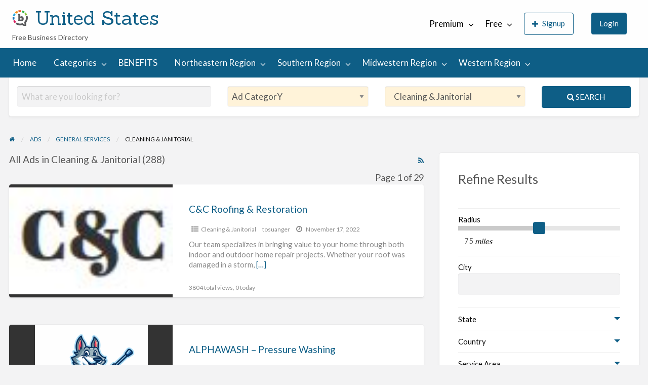

--- FILE ---
content_type: text/html; charset=UTF-8
request_url: https://usa.businessdirectory.cc/free/ad-category/general-services/cleaning-janitorial/
body_size: 30449
content:
<!DOCTYPE html>
<html lang="en-US" class="no-js">
	<head>
		<meta charset="UTF-8">
		<meta name="viewport" content="width=device-width, initial-scale=1">

		<link rel="profile" href="https://gmpg.org/xfn/11">
		<title>Cleaning &amp; Janitorial</title>

		<script>var et_site_url='https://usa.businessdirectory.cc/free';var et_post_id='0';function et_core_page_resource_fallback(a,b){"undefined"===typeof b&&(b=a.sheet.cssRules&&0===a.sheet.cssRules.length);b&&(a.onerror=null,a.onload=null,a.href?a.href=et_site_url+"/?et_core_page_resource="+a.id+et_post_id:a.src&&(a.src=et_site_url+"/?et_core_page_resource="+a.id+et_post_id))}
</script><meta name='robots' content='index, follow, max-image-preview:large, max-snippet:-1, max-video-preview:-1' />

	<!-- This site is optimized with the Yoast SEO plugin v19.7.1 - https://yoast.com/wordpress/plugins/seo/ -->
	<link rel="canonical" href="https://usa.businessdirectory.cc/free/ad-category/general-services/cleaning-janitorial/" />
	<link rel="next" href="https://usa.businessdirectory.cc/free/ad-category/general-services/cleaning-janitorial/page/2/" />
	<meta property="og:locale" content="en_US" />
	<meta property="og:type" content="article" />
	<meta property="og:title" content="Cleaning &amp; Janitorial" />
	<meta property="og:url" content="https://usa.businessdirectory.cc/free/ad-category/general-services/cleaning-janitorial/" />
	<meta property="og:site_name" content="United States" />
	<meta name="twitter:card" content="summary_large_image" />
	<meta name="twitter:site" content="@directory_cc" />
	<!-- / Yoast SEO plugin. -->


<link rel='dns-prefetch' href='//maps.googleapis.com' />
<link rel='dns-prefetch' href='//fonts.googleapis.com' />
<link rel='dns-prefetch' href='//s.w.org' />
<link rel="alternate" type="application/rss+xml" title="United States &raquo; Feed" href="https://usa.businessdirectory.cc/free/feed/" />
<link rel="alternate" type="application/rss+xml" title="United States &raquo; Comments Feed" href="https://usa.businessdirectory.cc/free/comments/feed/" />
<link rel="alternate" type="application/rss+xml" title="United States &raquo; Cleaning &amp; Janitorial Category Feed" href="https://usa.businessdirectory.cc/free/ad-category/general-services/cleaning-janitorial/feed/" />
<script type="text/javascript">
window._wpemojiSettings = {"baseUrl":"https:\/\/s.w.org\/images\/core\/emoji\/13.1.0\/72x72\/","ext":".png","svgUrl":"https:\/\/s.w.org\/images\/core\/emoji\/13.1.0\/svg\/","svgExt":".svg","source":{"concatemoji":"https:\/\/usa.businessdirectory.cc\/free\/wp-includes\/js\/wp-emoji-release.min.js?ver=5.9.3"}};
/*! This file is auto-generated */
!function(e,a,t){var n,r,o,i=a.createElement("canvas"),p=i.getContext&&i.getContext("2d");function s(e,t){var a=String.fromCharCode;p.clearRect(0,0,i.width,i.height),p.fillText(a.apply(this,e),0,0);e=i.toDataURL();return p.clearRect(0,0,i.width,i.height),p.fillText(a.apply(this,t),0,0),e===i.toDataURL()}function c(e){var t=a.createElement("script");t.src=e,t.defer=t.type="text/javascript",a.getElementsByTagName("head")[0].appendChild(t)}for(o=Array("flag","emoji"),t.supports={everything:!0,everythingExceptFlag:!0},r=0;r<o.length;r++)t.supports[o[r]]=function(e){if(!p||!p.fillText)return!1;switch(p.textBaseline="top",p.font="600 32px Arial",e){case"flag":return s([127987,65039,8205,9895,65039],[127987,65039,8203,9895,65039])?!1:!s([55356,56826,55356,56819],[55356,56826,8203,55356,56819])&&!s([55356,57332,56128,56423,56128,56418,56128,56421,56128,56430,56128,56423,56128,56447],[55356,57332,8203,56128,56423,8203,56128,56418,8203,56128,56421,8203,56128,56430,8203,56128,56423,8203,56128,56447]);case"emoji":return!s([10084,65039,8205,55357,56613],[10084,65039,8203,55357,56613])}return!1}(o[r]),t.supports.everything=t.supports.everything&&t.supports[o[r]],"flag"!==o[r]&&(t.supports.everythingExceptFlag=t.supports.everythingExceptFlag&&t.supports[o[r]]);t.supports.everythingExceptFlag=t.supports.everythingExceptFlag&&!t.supports.flag,t.DOMReady=!1,t.readyCallback=function(){t.DOMReady=!0},t.supports.everything||(n=function(){t.readyCallback()},a.addEventListener?(a.addEventListener("DOMContentLoaded",n,!1),e.addEventListener("load",n,!1)):(e.attachEvent("onload",n),a.attachEvent("onreadystatechange",function(){"complete"===a.readyState&&t.readyCallback()})),(n=t.source||{}).concatemoji?c(n.concatemoji):n.wpemoji&&n.twemoji&&(c(n.twemoji),c(n.wpemoji)))}(window,document,window._wpemojiSettings);
</script>
<style type="text/css">
img.wp-smiley,
img.emoji {
	display: inline !important;
	border: none !important;
	box-shadow: none !important;
	height: 1em !important;
	width: 1em !important;
	margin: 0 0.07em !important;
	vertical-align: -0.1em !important;
	background: none !important;
	padding: 0 !important;
}
</style>
			<link rel="preload" href="https://usa.businessdirectory.cc/free/wp-content/themes/classipress/theme-framework/lib/font-awesome/fonts/fontawesome-webfont.woff2?v=4.7.0" as="font" type="font/woff2" crossorigin="anonymous">
		<link rel='stylesheet' id='wp-block-library-css'  href='https://usa.businessdirectory.cc/free/wp-includes/css/dist/block-library/style.min.css?ver=5.9.3' type='text/css' media='all' />
<style id='global-styles-inline-css' type='text/css'>
body{--wp--preset--color--black: #000000;--wp--preset--color--cyan-bluish-gray: #abb8c3;--wp--preset--color--white: #ffffff;--wp--preset--color--pale-pink: #f78da7;--wp--preset--color--vivid-red: #cf2e2e;--wp--preset--color--luminous-vivid-orange: #ff6900;--wp--preset--color--luminous-vivid-amber: #fcb900;--wp--preset--color--light-green-cyan: #7bdcb5;--wp--preset--color--vivid-green-cyan: #00d084;--wp--preset--color--pale-cyan-blue: #8ed1fc;--wp--preset--color--vivid-cyan-blue: #0693e3;--wp--preset--color--vivid-purple: #9b51e0;--wp--preset--gradient--vivid-cyan-blue-to-vivid-purple: linear-gradient(135deg,rgba(6,147,227,1) 0%,rgb(155,81,224) 100%);--wp--preset--gradient--light-green-cyan-to-vivid-green-cyan: linear-gradient(135deg,rgb(122,220,180) 0%,rgb(0,208,130) 100%);--wp--preset--gradient--luminous-vivid-amber-to-luminous-vivid-orange: linear-gradient(135deg,rgba(252,185,0,1) 0%,rgba(255,105,0,1) 100%);--wp--preset--gradient--luminous-vivid-orange-to-vivid-red: linear-gradient(135deg,rgba(255,105,0,1) 0%,rgb(207,46,46) 100%);--wp--preset--gradient--very-light-gray-to-cyan-bluish-gray: linear-gradient(135deg,rgb(238,238,238) 0%,rgb(169,184,195) 100%);--wp--preset--gradient--cool-to-warm-spectrum: linear-gradient(135deg,rgb(74,234,220) 0%,rgb(151,120,209) 20%,rgb(207,42,186) 40%,rgb(238,44,130) 60%,rgb(251,105,98) 80%,rgb(254,248,76) 100%);--wp--preset--gradient--blush-light-purple: linear-gradient(135deg,rgb(255,206,236) 0%,rgb(152,150,240) 100%);--wp--preset--gradient--blush-bordeaux: linear-gradient(135deg,rgb(254,205,165) 0%,rgb(254,45,45) 50%,rgb(107,0,62) 100%);--wp--preset--gradient--luminous-dusk: linear-gradient(135deg,rgb(255,203,112) 0%,rgb(199,81,192) 50%,rgb(65,88,208) 100%);--wp--preset--gradient--pale-ocean: linear-gradient(135deg,rgb(255,245,203) 0%,rgb(182,227,212) 50%,rgb(51,167,181) 100%);--wp--preset--gradient--electric-grass: linear-gradient(135deg,rgb(202,248,128) 0%,rgb(113,206,126) 100%);--wp--preset--gradient--midnight: linear-gradient(135deg,rgb(2,3,129) 0%,rgb(40,116,252) 100%);--wp--preset--duotone--dark-grayscale: url('#wp-duotone-dark-grayscale');--wp--preset--duotone--grayscale: url('#wp-duotone-grayscale');--wp--preset--duotone--purple-yellow: url('#wp-duotone-purple-yellow');--wp--preset--duotone--blue-red: url('#wp-duotone-blue-red');--wp--preset--duotone--midnight: url('#wp-duotone-midnight');--wp--preset--duotone--magenta-yellow: url('#wp-duotone-magenta-yellow');--wp--preset--duotone--purple-green: url('#wp-duotone-purple-green');--wp--preset--duotone--blue-orange: url('#wp-duotone-blue-orange');--wp--preset--font-size--small: 13px;--wp--preset--font-size--medium: 20px;--wp--preset--font-size--large: 36px;--wp--preset--font-size--x-large: 42px;}.has-black-color{color: var(--wp--preset--color--black) !important;}.has-cyan-bluish-gray-color{color: var(--wp--preset--color--cyan-bluish-gray) !important;}.has-white-color{color: var(--wp--preset--color--white) !important;}.has-pale-pink-color{color: var(--wp--preset--color--pale-pink) !important;}.has-vivid-red-color{color: var(--wp--preset--color--vivid-red) !important;}.has-luminous-vivid-orange-color{color: var(--wp--preset--color--luminous-vivid-orange) !important;}.has-luminous-vivid-amber-color{color: var(--wp--preset--color--luminous-vivid-amber) !important;}.has-light-green-cyan-color{color: var(--wp--preset--color--light-green-cyan) !important;}.has-vivid-green-cyan-color{color: var(--wp--preset--color--vivid-green-cyan) !important;}.has-pale-cyan-blue-color{color: var(--wp--preset--color--pale-cyan-blue) !important;}.has-vivid-cyan-blue-color{color: var(--wp--preset--color--vivid-cyan-blue) !important;}.has-vivid-purple-color{color: var(--wp--preset--color--vivid-purple) !important;}.has-black-background-color{background-color: var(--wp--preset--color--black) !important;}.has-cyan-bluish-gray-background-color{background-color: var(--wp--preset--color--cyan-bluish-gray) !important;}.has-white-background-color{background-color: var(--wp--preset--color--white) !important;}.has-pale-pink-background-color{background-color: var(--wp--preset--color--pale-pink) !important;}.has-vivid-red-background-color{background-color: var(--wp--preset--color--vivid-red) !important;}.has-luminous-vivid-orange-background-color{background-color: var(--wp--preset--color--luminous-vivid-orange) !important;}.has-luminous-vivid-amber-background-color{background-color: var(--wp--preset--color--luminous-vivid-amber) !important;}.has-light-green-cyan-background-color{background-color: var(--wp--preset--color--light-green-cyan) !important;}.has-vivid-green-cyan-background-color{background-color: var(--wp--preset--color--vivid-green-cyan) !important;}.has-pale-cyan-blue-background-color{background-color: var(--wp--preset--color--pale-cyan-blue) !important;}.has-vivid-cyan-blue-background-color{background-color: var(--wp--preset--color--vivid-cyan-blue) !important;}.has-vivid-purple-background-color{background-color: var(--wp--preset--color--vivid-purple) !important;}.has-black-border-color{border-color: var(--wp--preset--color--black) !important;}.has-cyan-bluish-gray-border-color{border-color: var(--wp--preset--color--cyan-bluish-gray) !important;}.has-white-border-color{border-color: var(--wp--preset--color--white) !important;}.has-pale-pink-border-color{border-color: var(--wp--preset--color--pale-pink) !important;}.has-vivid-red-border-color{border-color: var(--wp--preset--color--vivid-red) !important;}.has-luminous-vivid-orange-border-color{border-color: var(--wp--preset--color--luminous-vivid-orange) !important;}.has-luminous-vivid-amber-border-color{border-color: var(--wp--preset--color--luminous-vivid-amber) !important;}.has-light-green-cyan-border-color{border-color: var(--wp--preset--color--light-green-cyan) !important;}.has-vivid-green-cyan-border-color{border-color: var(--wp--preset--color--vivid-green-cyan) !important;}.has-pale-cyan-blue-border-color{border-color: var(--wp--preset--color--pale-cyan-blue) !important;}.has-vivid-cyan-blue-border-color{border-color: var(--wp--preset--color--vivid-cyan-blue) !important;}.has-vivid-purple-border-color{border-color: var(--wp--preset--color--vivid-purple) !important;}.has-vivid-cyan-blue-to-vivid-purple-gradient-background{background: var(--wp--preset--gradient--vivid-cyan-blue-to-vivid-purple) !important;}.has-light-green-cyan-to-vivid-green-cyan-gradient-background{background: var(--wp--preset--gradient--light-green-cyan-to-vivid-green-cyan) !important;}.has-luminous-vivid-amber-to-luminous-vivid-orange-gradient-background{background: var(--wp--preset--gradient--luminous-vivid-amber-to-luminous-vivid-orange) !important;}.has-luminous-vivid-orange-to-vivid-red-gradient-background{background: var(--wp--preset--gradient--luminous-vivid-orange-to-vivid-red) !important;}.has-very-light-gray-to-cyan-bluish-gray-gradient-background{background: var(--wp--preset--gradient--very-light-gray-to-cyan-bluish-gray) !important;}.has-cool-to-warm-spectrum-gradient-background{background: var(--wp--preset--gradient--cool-to-warm-spectrum) !important;}.has-blush-light-purple-gradient-background{background: var(--wp--preset--gradient--blush-light-purple) !important;}.has-blush-bordeaux-gradient-background{background: var(--wp--preset--gradient--blush-bordeaux) !important;}.has-luminous-dusk-gradient-background{background: var(--wp--preset--gradient--luminous-dusk) !important;}.has-pale-ocean-gradient-background{background: var(--wp--preset--gradient--pale-ocean) !important;}.has-electric-grass-gradient-background{background: var(--wp--preset--gradient--electric-grass) !important;}.has-midnight-gradient-background{background: var(--wp--preset--gradient--midnight) !important;}.has-small-font-size{font-size: var(--wp--preset--font-size--small) !important;}.has-medium-font-size{font-size: var(--wp--preset--font-size--medium) !important;}.has-large-font-size{font-size: var(--wp--preset--font-size--large) !important;}.has-x-large-font-size{font-size: var(--wp--preset--font-size--x-large) !important;}
</style>
<link rel='stylesheet' id='et_monarch-css-css'  href='https://usa.businessdirectory.cc/free/wp-content/plugins/monarch/css/style.css?ver=1.4.14' type='text/css' media='all' />
<link rel='stylesheet' id='et-gf-open-sans-css'  href='https://fonts.googleapis.com/css?family=Open+Sans:400,700' type='text/css' media='all' />
<link rel='stylesheet' id='classipress-style-css'  href='https://usa.businessdirectory.cc/free/wp-content/themes/classipress/style.css?ver=5.9.3' type='text/css' media='all' />
<link rel='stylesheet' id='classipress-child-style-css'  href='https://usa.businessdirectory.cc/free/wp-content/themes/classipress-child/style.css?ver=5.9.3' type='text/css' media='all' />
<link rel='stylesheet' id='foundation-css'  href='https://usa.businessdirectory.cc/free/wp-content/themes/classipress/assets/css/foundation.min.css?ver=6.2.4' type='text/css' media='all' />
<link rel='stylesheet' id='slick-css'  href='https://usa.businessdirectory.cc/free/wp-content/themes/classipress/assets/js/lib/slick/slick.min.css?ver=1.6.0' type='text/css' media='all' />
<link rel='stylesheet' id='slick-theme-css'  href='https://usa.businessdirectory.cc/free/wp-content/themes/classipress/assets/js/lib/slick/slick-theme.min.css?ver=1.6.0' type='text/css' media='all' />
<link rel='stylesheet' id='font-awesome-css'  href='https://usa.businessdirectory.cc/free/wp-content/themes/classipress/theme-framework/lib/font-awesome/css/font-awesome.min.css?ver=4.7.0' type='text/css' media='all' />
<link rel='stylesheet' id='google-fonts-css'  href='//fonts.googleapis.com/css?family=Roboto%3A400%2C500%7CSanchez%7CLato%3A400%2C900&#038;ver=5.9.3' type='text/css' media='all' />
<link rel='stylesheet' id='at-main-css'  href='https://usa.businessdirectory.cc/free/wp-content/themes/classipress/assets/css/style.min.css?ver=4.2.7' type='text/css' media='all' />
<script type='text/javascript' id='jquery-core-js-extra'>
/* <![CDATA[ */
var AppThemes = {"ajaxurl":"\/free\/wp-admin\/admin-ajax.php","current_url":"https:\/\/usa.businessdirectory.cc\/free\/ad-category\/general-services\/cleaning-janitorial\/"};
/* ]]> */
</script>
<script type='text/javascript' src='https://usa.businessdirectory.cc/free/wp-includes/js/jquery/jquery.min.js?ver=3.6.0' id='jquery-core-js'></script>
<script type='text/javascript' src='https://usa.businessdirectory.cc/free/wp-includes/js/jquery/jquery-migrate.min.js?ver=3.3.2' id='jquery-migrate-js'></script>
<script type='text/javascript' id='jquery-js-after'>
var AppThemes = {"ajaxurl":"\/free\/wp-admin\/admin-ajax.php","current_url":"https:\/\/usa.businessdirectory.cc\/free\/ad-category\/general-services\/cleaning-janitorial\/"};
</script>
<script type='text/javascript' src='//maps.googleapis.com/maps/api/js?libraries=geometry,places&#038;region=us&#038;language=en&#038;unit=mi&#038;key=AIzaSyAexicwLiEoMk_zVrunAB1DwA7k9n6FzM8' id='google-maps-api-js'></script>
<link rel="https://api.w.org/" href="https://usa.businessdirectory.cc/free/wp-json/" /><link rel="alternate" type="application/json" href="https://usa.businessdirectory.cc/free/wp-json/wp/v2/ad_cat/212" /><link rel="EditURI" type="application/rsd+xml" title="RSD" href="https://usa.businessdirectory.cc/free/xmlrpc.php?rsd" />
<link rel="wlwmanifest" type="application/wlwmanifest+xml" href="https://usa.businessdirectory.cc/free/wp-includes/wlwmanifest.xml" /> 
<meta name="generator" content="WordPress 5.9.3" />
<style type="text/css" id="et-social-custom-css">
				 
			</style><link rel="preload" href="https://usa.businessdirectory.cc/free/wp-content/plugins/monarch/core/admin/fonts/modules.ttf" as="font" crossorigin="anonymous">
	<meta name="generator" content="ClassiPress 4.2.7" />
<link rel="alternate" type="application/rss+xml" title="RSS 2.0" href="https://usa.businessdirectory.cc/free/feed/?post_type=ad_listing">
<meta property="og:type" content="website" />
<meta property="og:locale" content="en_US" />
<meta property="og:site_name" content="United States" />
<meta property="og:image" content="https://usa.businessdirectory.cc/free/wp-content/themes/classipress/assets/images/admin/cp_logo_black.png" />
<meta property="og:url" content="https://usa.businessdirectory.cc/free/ad-category/general-services/cleaning-janitorial/" />
<meta property="og:title" content="Cleaning &amp; Janitorial" />
<style type="text/css">.recentcomments a{display:inline !important;padding:0 !important;margin:0 !important;}</style><link rel="icon" href="https://usa.businessdirectory.cc/free/wp-content/uploads/sites/2/2022/08/cropped-cropped-business-directory-network-LOGO-favicon-137x150-1-1-32x32.png" sizes="32x32" />
<link rel="icon" href="https://usa.businessdirectory.cc/free/wp-content/uploads/sites/2/2022/08/cropped-cropped-business-directory-network-LOGO-favicon-137x150-1-1-192x192.png" sizes="192x192" />
<link rel="apple-touch-icon" href="https://usa.businessdirectory.cc/free/wp-content/uploads/sites/2/2022/08/cropped-cropped-business-directory-network-LOGO-favicon-137x150-1-1-180x180.png" />
<meta name="msapplication-TileImage" content="https://usa.businessdirectory.cc/free/wp-content/uploads/sites/2/2022/08/cropped-cropped-business-directory-network-LOGO-favicon-137x150-1-1-270x270.png" />
		<style type="text/css" id="wp-custom-css">
			table.listing-photo-grid td {
	background-color: white;
}

.entry-cover, .listing-cover {
    background-color: #333;
    background-size: cover;
    background-position: center;
    background-repeat: no-repeat;
    position: relative;
}

.listing-item .item-cover {
    background-size:contain;
}

.entry-meta-sub .entry-comments {
    display:none;
}

td.listing-custom-field-title {
	font-size: .9rem;
}

td.listing-custom-field-value {
	font-size: .9rem;
}

li.set_sold {
	display: none;
}

.help-text {
	margin-top: 10px;
}

.home-featured p.home-widget-description {
	background-color:#FFFF00;
	color: black;
}

.home-featured p.home-widget-description {
	background-color:#FFFF00;
	color: black;
}

.home-widget {
margin: 0 !important;
	margin-bottom: 50px !important;
}

.home-widget-title {
	color: #EF5350;
}

.su-row {
     margin: 10px;
		 padding: 20px;
}

select {
    color: #565656;
    background-color: #fff3d9;
    border-color: #F3F3F4;
    box-shadow: inset 0 1px 1px rgba(0,0,0,0.125);
    outline: none;
}

#ad_pack_id{
color: #000;
    background-color: #ffff00;
	
	}


.su-heading-style-default .su-heading-inner {
    padding: 1em .5em;
    border-top: 4px solid #eee;
    border-bottom: 4px solid #eee;
    background-color: black;
    color: white;
}

table.listing-custom-fields td {
    padding: .5rem .625rem .625rem;
		font-size: 14px;
}
td.listing-custom-field-title {
    word-break: normal;
}

.top-bar li.menu-item a {
    color: #000;
	font-size: 17px
}		</style>
			</head>

	<body class="archive tax-ad_cat term-cleaning-janitorial term-212 wp-custom-logo et_monarch theme-blue">

		
		<div class="off-canvas-wrapper">

			<div class="off-canvas-wrapper-inner" data-off-canvas-wrapper>

				<!-- off-canvas left menu -->
<div class="off-canvas dark position-left" id="offCanvasLeft" data-off-canvas data-position="left">

	<!-- Close button -->
	<button class="close-button" aria-label="Close menu" type="button" data-close>
		<span aria-hidden="true">&times;</span>
	</button>

	<ul class="mobile-ofc vertical menu">
		<li class="title">United States</li>
	</ul>

	<!-- Menu -->
		
	<!-- Menu -->
		<div class="mobile-hr"></div><ul id="menu-header" class="menu medium-horizontal vertical" data-responsive-menu="accordion medium-dropdown" data-close-on-click-inside="false"><li id="menu-item-31" class="menu-item menu-item-type-custom menu-item-object-custom menu-item-home menu-item-31"><a href="https://usa.businessdirectory.cc/free/">Home</a></li>
<li id="menu-item-32" class="menu-item menu-item-type-post_type menu-item-object-page menu-item-32"><a href="https://usa.businessdirectory.cc/free/categories/">Categories</a><ul class="menu listing-cats listing-cats-dropdown"><div class="cat-column row collapse small-up-1 medium-up-2 large-up-3"><div class="parent-cat-wrap column column-block"><div class="parent-cat cat-item-107"><a class="cat-item-link" href="https://usa.businessdirectory.cc/free/ad-category/general-services/"><span class="cat-item-name">General Services</span></a></div><!-- .parent-cat --><div class="sub-cat-list"><div class="cat-item cat-item-212"><a href="https://usa.businessdirectory.cc/free/ad-category/general-services/cleaning-janitorial/">Cleaning &amp; Janitorial</a></div>
<div class="cat-item cat-item-108"><a href="https://usa.businessdirectory.cc/free/ad-category/general-services/education-training/">Education &amp; Training</a></div>
<div class="cat-item cat-item-109"><a href="https://usa.businessdirectory.cc/free/ad-category/general-services/food-restaurants/">Food &amp; Restaurants</a></div>
<div class="cat-item cat-item-110"><a href="https://usa.businessdirectory.cc/free/ad-category/general-services/import-export-services/">Import &amp; Export Services</a></div>
<div class="cat-item cat-item-111"><a href="https://usa.businessdirectory.cc/free/ad-category/general-services/moving-storage-delivery/">Moving, Storage, &amp; Delivery</a></div>
<div class="cat-item cat-item-117"><a href="https://usa.businessdirectory.cc/free/ad-category/general-services/other-general-services/">Other General Services</a></div>
<div class="cat-item cat-item-112"><a href="https://usa.businessdirectory.cc/free/ad-category/general-services/pet-animal-services/">Pet &amp; Animal Services</a></div>
<div class="cat-item cat-item-113"><a href="https://usa.businessdirectory.cc/free/ad-category/general-services/photography-video/">Photography &amp; Video</a></div>
<div class="cat-item cat-item-114"><a href="https://usa.businessdirectory.cc/free/ad-category/general-services/recreation-and-travel/">Recreation And Travel</a></div>
<div class="cat-item cat-item-115"><a href="https://usa.businessdirectory.cc/free/ad-category/general-services/security-services/">Security Services</a></div>
<div class="cat-item cat-item-116"><a href="https://usa.businessdirectory.cc/free/ad-category/general-services/small-business/">Small Business</a></div>
</div>

</div><!-- .parent-cat-wrap -->
<div class="parent-cat-wrap column column-block"><div class="parent-cat cat-item-118"><a class="cat-item-link" href="https://usa.businessdirectory.cc/free/ad-category/health-beauty/"><span class="cat-item-name">Health &amp; Beauty</span></a></div><!-- .parent-cat --><div class="sub-cat-list"><div class="cat-item cat-item-119"><a href="https://usa.businessdirectory.cc/free/ad-category/health-beauty/acupuncture/">Acupuncture</a></div>
<div class="cat-item cat-item-120"><a href="https://usa.businessdirectory.cc/free/ad-category/health-beauty/chiropractor/">Chiropractor</a></div>
<div class="cat-item cat-item-121"><a href="https://usa.businessdirectory.cc/free/ad-category/health-beauty/dental-services/">Dental Services</a></div>
<div class="cat-item cat-item-122"><a href="https://usa.businessdirectory.cc/free/ad-category/health-beauty/fitness-wellness/">Fitness &amp; wellness</a></div>
<div class="cat-item cat-item-123"><a href="https://usa.businessdirectory.cc/free/ad-category/health-beauty/home-care-support/">Home Care &amp; Support</a></div>
<div class="cat-item cat-item-124"><a href="https://usa.businessdirectory.cc/free/ad-category/health-beauty/massage-therapy/">Massage Therapy</a></div>
<div class="cat-item cat-item-125"><a href="https://usa.businessdirectory.cc/free/ad-category/health-beauty/optometrist/">Optometrist</a></div>
<div class="cat-item cat-item-129"><a href="https://usa.businessdirectory.cc/free/ad-category/health-beauty/other-personal-care/">Other Personal Care</a></div>
<div class="cat-item cat-item-126"><a href="https://usa.businessdirectory.cc/free/ad-category/health-beauty/personal-body-care/">Personal Body Care</a></div>
<div class="cat-item cat-item-127"><a href="https://usa.businessdirectory.cc/free/ad-category/health-beauty/physiotherapy/">Physiotherapy</a></div>
<div class="cat-item cat-item-128"><a href="https://usa.businessdirectory.cc/free/ad-category/health-beauty/tattoo-cosmetics/">Tattoo &amp; Cosmetics</a></div>
</div>

</div><!-- .parent-cat-wrap -->
<div class="parent-cat-wrap column column-block"><div class="parent-cat cat-item-130"><a class="cat-item-link" href="https://usa.businessdirectory.cc/free/ad-category/home-improvement/"><span class="cat-item-name">Home Improvement</span></a></div><!-- .parent-cat --><div class="sub-cat-list"><div class="cat-item cat-item-131"><a href="https://usa.businessdirectory.cc/free/ad-category/home-improvement/appliance-repair/">Appliance Repair</a></div>
<div class="cat-item cat-item-132"><a href="https://usa.businessdirectory.cc/free/ad-category/home-improvement/fence-deck/">Fence &amp; Deck</a></div>
<div class="cat-item cat-item-133"><a href="https://usa.businessdirectory.cc/free/ad-category/home-improvement/flooring-services/">Flooring Services</a></div>
<div class="cat-item cat-item-134"><a href="https://usa.businessdirectory.cc/free/ad-category/home-improvement/home-renovations/">Home Renovations</a></div>
<div class="cat-item cat-item-135"><a href="https://usa.businessdirectory.cc/free/ad-category/home-improvement/interlock-paving/">Interlock &amp; Paving</a></div>
<div class="cat-item cat-item-136"><a href="https://usa.businessdirectory.cc/free/ad-category/home-improvement/landscaping-services/">Landscaping Services</a></div>
<div class="cat-item cat-item-141"><a href="https://usa.businessdirectory.cc/free/ad-category/home-improvement/other-home-improvement/">Other Home Improvement</a></div>
<div class="cat-item cat-item-137"><a href="https://usa.businessdirectory.cc/free/ad-category/home-improvement/roofing-services/">Roofing Services</a></div>
<div class="cat-item cat-item-138"><a href="https://usa.businessdirectory.cc/free/ad-category/home-improvement/siding-insulation/">Siding &amp; Insulation</a></div>
<div class="cat-item cat-item-139"><a href="https://usa.businessdirectory.cc/free/ad-category/home-improvement/snow-removal/">Snow Removal</a></div>
<div class="cat-item cat-item-140"><a href="https://usa.businessdirectory.cc/free/ad-category/home-improvement/windows-doors/">Windows &amp; Doors</a></div>
</div>

</div><!-- .parent-cat-wrap -->
<div class="parent-cat-wrap column column-block"><div class="parent-cat cat-item-142"><a class="cat-item-link" href="https://usa.businessdirectory.cc/free/ad-category/internet-computer/"><span class="cat-item-name">Internet &amp; Computer</span></a></div><!-- .parent-cat --><div class="sub-cat-list"><div class="cat-item cat-item-143"><a href="https://usa.businessdirectory.cc/free/ad-category/internet-computer/computer-electronics/">Computer &amp; Electronics</a></div>
<div class="cat-item cat-item-144"><a href="https://usa.businessdirectory.cc/free/ad-category/internet-computer/creative-services/">Creative Services</a></div>
<div class="cat-item cat-item-145"><a href="https://usa.businessdirectory.cc/free/ad-category/internet-computer/domain-name-services/">Domain Name Services</a></div>
<div class="cat-item cat-item-146"><a href="https://usa.businessdirectory.cc/free/ad-category/internet-computer/graphic-design/">Graphic Design</a></div>
<div class="cat-item cat-item-147"><a href="https://usa.businessdirectory.cc/free/ad-category/internet-computer/internet-services/">Internet Services</a></div>
<div class="cat-item cat-item-153"><a href="https://usa.businessdirectory.cc/free/ad-category/internet-computer/other-online-service/">Other Online Service</a></div>
<div class="cat-item cat-item-148"><a href="https://usa.businessdirectory.cc/free/ad-category/internet-computer/search-engine-optimization/">Search Engine Optimization</a></div>
<div class="cat-item cat-item-149"><a href="https://usa.businessdirectory.cc/free/ad-category/internet-computer/training-courses/">Training Courses</a></div>
<div class="cat-item cat-item-150"><a href="https://usa.businessdirectory.cc/free/ad-category/internet-computer/website-design/">Website Design</a></div>
<div class="cat-item cat-item-152"><a href="https://usa.businessdirectory.cc/free/ad-category/internet-computer/website-hosting/">Website Hosting</a></div>
<div class="cat-item cat-item-151"><a href="https://usa.businessdirectory.cc/free/ad-category/internet-computer/website-security/">Website Security</a></div>
</div>

</div><!-- .parent-cat-wrap -->
<div class="parent-cat-wrap column column-block"><div class="parent-cat cat-item-2"><a class="cat-item-link" href="https://usa.businessdirectory.cc/free/ad-category/misc/"><span class="cat-item-name">Misc</span></a></div><!-- .parent-cat -->
</div><!-- .parent-cat-wrap -->
<div class="parent-cat-wrap column column-block"><div class="parent-cat cat-item-154"><a class="cat-item-link" href="https://usa.businessdirectory.cc/free/ad-category/professional-business/"><span class="cat-item-name">Professional &amp; Business</span></a></div><!-- .parent-cat --><div class="sub-cat-list"><div class="cat-item cat-item-155"><a href="https://usa.businessdirectory.cc/free/ad-category/professional-business/accounting-financial/">Accounting &amp; Financial</a></div>
<div class="cat-item cat-item-156"><a href="https://usa.businessdirectory.cc/free/ad-category/professional-business/advertising-marketing/">Advertising &amp; Marketing</a></div>
<div class="cat-item cat-item-157"><a href="https://usa.businessdirectory.cc/free/ad-category/professional-business/business-consultation/">Business Consultation</a></div>
<div class="cat-item cat-item-158"><a href="https://usa.businessdirectory.cc/free/ad-category/professional-business/business-for-sale/">Business For Sale</a></div>
<div class="cat-item cat-item-159"><a href="https://usa.businessdirectory.cc/free/ad-category/professional-business/business-opportunities/">Business Opportunities</a></div>
<div class="cat-item cat-item-160"><a href="https://usa.businessdirectory.cc/free/ad-category/professional-business/business-to-business/">Business To Business</a></div>
<div class="cat-item cat-item-161"><a href="https://usa.businessdirectory.cc/free/ad-category/professional-business/general-professional/">General Professional</a></div>
<div class="cat-item cat-item-162"><a href="https://usa.businessdirectory.cc/free/ad-category/professional-business/insurance-services/">Insurance Services</a></div>
<div class="cat-item cat-item-163"><a href="https://usa.businessdirectory.cc/free/ad-category/professional-business/legal-and-law/">Legal And Law</a></div>
<div class="cat-item cat-item-165"><a href="https://usa.businessdirectory.cc/free/ad-category/professional-business/other-professional/">Other Professional</a></div>
<div class="cat-item cat-item-164"><a href="https://usa.businessdirectory.cc/free/ad-category/professional-business/real-estate-services/">Real Estate Services</a></div>
</div>

</div><!-- .parent-cat-wrap -->
<div class="parent-cat-wrap column column-block"><div class="parent-cat cat-item-166"><a class="cat-item-link" href="https://usa.businessdirectory.cc/free/ad-category/skilled-trades/"><span class="cat-item-name">Skilled Trades</span></a></div><!-- .parent-cat --><div class="sub-cat-list"><div class="cat-item cat-item-167"><a href="https://usa.businessdirectory.cc/free/ad-category/skilled-trades/automotive/">Automotive</a></div>
<div class="cat-item cat-item-169"><a href="https://usa.businessdirectory.cc/free/ad-category/skilled-trades/carpentry/">Carpentry</a></div>
<div class="cat-item cat-item-170"><a href="https://usa.businessdirectory.cc/free/ad-category/skilled-trades/electrical/">Electrical</a></div>
<div class="cat-item cat-item-171"><a href="https://usa.businessdirectory.cc/free/ad-category/skilled-trades/excavation-demolition/">Excavation &amp; Demolition</a></div>
<div class="cat-item cat-item-173"><a href="https://usa.businessdirectory.cc/free/ad-category/skilled-trades/h-v-a-c/">H.V.A.C.</a></div>
<div class="cat-item cat-item-172"><a href="https://usa.businessdirectory.cc/free/ad-category/skilled-trades/handyman-services/">Handyman Services</a></div>
<div class="cat-item cat-item-168"><a href="https://usa.businessdirectory.cc/free/ad-category/skilled-trades/masonry-concrete/">Masonry &amp; Concrete</a></div>
<div class="cat-item cat-item-177"><a href="https://usa.businessdirectory.cc/free/ad-category/skilled-trades/other-skilled-trade/">Other Skilled Trade</a></div>
<div class="cat-item cat-item-174"><a href="https://usa.businessdirectory.cc/free/ad-category/skilled-trades/painting-contractors/">Painting Contractors</a></div>
<div class="cat-item cat-item-175"><a href="https://usa.businessdirectory.cc/free/ad-category/skilled-trades/plumbing/">Plumbing</a></div>
<div class="cat-item cat-item-176"><a href="https://usa.businessdirectory.cc/free/ad-category/skilled-trades/welding/">Welding</a></div>
</div>

</div><!-- .parent-cat-wrap -->
</div></ul></li>
<li id="menu-item-685" class="menu-item menu-item-type-custom menu-item-object-custom menu-item-685"><a href="https://usa.businessdirectory.cc/the-benefits/">BENEFITS</a></li>
<li id="menu-item-688" class="menu-item menu-item-type-custom menu-item-object-custom menu-item-has-children menu-item-688"><a href="https://usa.businessdirectory.cc/usa-northeastern-region">Northeastern Region</a>
<ul class="vertical menu">
	<li id="menu-item-47973" class="menu-item menu-item-type-post_type menu-item-object-page menu-item-47973"><a href="https://usa.businessdirectory.cc/free/connecticut-ct/">Connecticut</a></li>
	<li id="menu-item-47969" class="menu-item menu-item-type-post_type menu-item-object-page menu-item-47969"><a href="https://usa.businessdirectory.cc/free/delaware-de/">Delaware</a></li>
	<li id="menu-item-47954" class="menu-item menu-item-type-post_type menu-item-object-page menu-item-47954"><a href="https://usa.businessdirectory.cc/free/maine-me/">Maine</a></li>
	<li id="menu-item-47955" class="menu-item menu-item-type-post_type menu-item-object-page menu-item-47955"><a href="https://usa.businessdirectory.cc/free/maryland-md/">Maryland</a></li>
	<li id="menu-item-47956" class="menu-item menu-item-type-post_type menu-item-object-page menu-item-47956"><a href="https://usa.businessdirectory.cc/free/massachusetts-ma/">Massachusetts</a></li>
	<li id="menu-item-47974" class="menu-item menu-item-type-post_type menu-item-object-page menu-item-47974"><a href="https://usa.businessdirectory.cc/free/new-hampshire-nh/">New Hampshire</a></li>
	<li id="menu-item-47945" class="menu-item menu-item-type-post_type menu-item-object-page menu-item-47945"><a href="https://usa.businessdirectory.cc/free/new-jersey-nj/">New Jersey</a></li>
	<li id="menu-item-47947" class="menu-item menu-item-type-post_type menu-item-object-page menu-item-47947"><a href="https://usa.businessdirectory.cc/free/new-york-ny/">New York</a></li>
	<li id="menu-item-47941" class="menu-item menu-item-type-post_type menu-item-object-page menu-item-47941"><a href="https://usa.businessdirectory.cc/free/pennsylvania-pa/">Pennsylvania</a></li>
	<li id="menu-item-47942" class="menu-item menu-item-type-post_type menu-item-object-page menu-item-47942"><a href="https://usa.businessdirectory.cc/free/rhode-island-ri/">Rhode Island</a></li>
	<li id="menu-item-47933" class="menu-item menu-item-type-post_type menu-item-object-page menu-item-47933"><a href="https://usa.businessdirectory.cc/free/vermont-vt/">Vermont</a></li>
	<li id="menu-item-47935" class="menu-item menu-item-type-post_type menu-item-object-page menu-item-47935"><a href="https://usa.businessdirectory.cc/free/washington-dc/">Washington DC</a></li>
</ul>
</li>
<li id="menu-item-689" class="menu-item menu-item-type-custom menu-item-object-custom menu-item-has-children menu-item-689"><a href="https://usa.businessdirectory.cc/usa-southern-region">Southern Region</a>
<ul class="vertical menu">
	<li id="menu-item-47925" class="menu-item menu-item-type-post_type menu-item-object-page menu-item-47925"><a href="https://usa.businessdirectory.cc/free/alabama-al/">Alabama</a></li>
	<li id="menu-item-47928" class="menu-item menu-item-type-post_type menu-item-object-page menu-item-47928"><a href="https://usa.businessdirectory.cc/free/arkansas-ar/">Arkansas</a></li>
	<li id="menu-item-47970" class="menu-item menu-item-type-post_type menu-item-object-page menu-item-47970"><a href="https://usa.businessdirectory.cc/free/florida-fl/">Florida</a></li>
	<li id="menu-item-47971" class="menu-item menu-item-type-post_type menu-item-object-page menu-item-47971"><a href="https://usa.businessdirectory.cc/free/georgia-ga/">Georgia</a></li>
	<li id="menu-item-47968" class="menu-item menu-item-type-post_type menu-item-object-page menu-item-47968"><a href="https://usa.businessdirectory.cc/free/kentucky-ky/">Kentucky</a></li>
	<li id="menu-item-47953" class="menu-item menu-item-type-post_type menu-item-object-page menu-item-47953"><a href="https://usa.businessdirectory.cc/free/louisiana-la/">Louisiana</a></li>
	<li id="menu-item-47959" class="menu-item menu-item-type-post_type menu-item-object-page menu-item-47959"><a href="https://usa.businessdirectory.cc/free/mississippi-ms/">Mississippi</a></li>
	<li id="menu-item-47948" class="menu-item menu-item-type-post_type menu-item-object-page menu-item-47948"><a href="https://usa.businessdirectory.cc/free/north-carolina-nc/">North Carolina</a></li>
	<li id="menu-item-47951" class="menu-item menu-item-type-post_type menu-item-object-page menu-item-47951"><a href="https://usa.businessdirectory.cc/free/oklahoma-ok/">Oklahoma</a></li>
	<li id="menu-item-47939" class="menu-item menu-item-type-post_type menu-item-object-page menu-item-47939"><a href="https://usa.businessdirectory.cc/free/south-carolina-sc/">South Carolina</a></li>
	<li id="menu-item-47930" class="menu-item menu-item-type-post_type menu-item-object-page menu-item-47930"><a href="https://usa.businessdirectory.cc/free/tennessee-tn/">Tennessee</a></li>
	<li id="menu-item-47931" class="menu-item menu-item-type-post_type menu-item-object-page menu-item-47931"><a href="https://usa.businessdirectory.cc/free/texas-tx/">Texas</a></li>
	<li id="menu-item-47934" class="menu-item menu-item-type-post_type menu-item-object-page menu-item-47934"><a href="https://usa.businessdirectory.cc/free/virginia-va/">Virginia</a></li>
	<li id="menu-item-47937" class="menu-item menu-item-type-post_type menu-item-object-page menu-item-47937"><a href="https://usa.businessdirectory.cc/free/west-virginia-wv/">West Virginia</a></li>
</ul>
</li>
<li id="menu-item-690" class="menu-item menu-item-type-custom menu-item-object-custom menu-item-has-children menu-item-690"><a href="https://usa.businessdirectory.cc/usa-midwestern-region">Midwestern Region</a>
<ul class="vertical menu">
	<li id="menu-item-47964" class="menu-item menu-item-type-post_type menu-item-object-page menu-item-47964"><a href="https://usa.businessdirectory.cc/free/illinois-il/">Illinois</a></li>
	<li id="menu-item-47965" class="menu-item menu-item-type-post_type menu-item-object-page menu-item-47965"><a href="https://usa.businessdirectory.cc/free/indiana-in/">Indiana</a></li>
	<li id="menu-item-47966" class="menu-item menu-item-type-post_type menu-item-object-page menu-item-47966"><a href="https://usa.businessdirectory.cc/free/iowa-ia/">Iowa</a></li>
	<li id="menu-item-47975" class="menu-item menu-item-type-post_type menu-item-object-page menu-item-47975"><a href="https://usa.businessdirectory.cc/free/kansas-ks/">Kansas</a></li>
	<li id="menu-item-47957" class="menu-item menu-item-type-post_type menu-item-object-page menu-item-47957"><a href="https://usa.businessdirectory.cc/free/michigan-mi/">Michigan</a></li>
	<li id="menu-item-47958" class="menu-item menu-item-type-post_type menu-item-object-page menu-item-47958"><a href="https://usa.businessdirectory.cc/free/minnesota-mn/">Minnesota</a></li>
	<li id="menu-item-47960" class="menu-item menu-item-type-post_type menu-item-object-page menu-item-47960"><a href="https://usa.businessdirectory.cc/free/missouri-mo/">Missouri</a></li>
	<li id="menu-item-47943" class="menu-item menu-item-type-post_type menu-item-object-page menu-item-47943"><a href="https://usa.businessdirectory.cc/free/nebraska-ne/">Nebraska</a></li>
	<li id="menu-item-47949" class="menu-item menu-item-type-post_type menu-item-object-page menu-item-47949"><a href="https://usa.businessdirectory.cc/free/north-dakota-nd/">North Dakota</a></li>
	<li id="menu-item-47950" class="menu-item menu-item-type-post_type menu-item-object-page menu-item-47950"><a href="https://usa.businessdirectory.cc/free/ohio-oh/">Ohio</a></li>
	<li id="menu-item-47940" class="menu-item menu-item-type-post_type menu-item-object-page menu-item-47940"><a href="https://usa.businessdirectory.cc/free/south-dakota-sd/">South Dakota</a></li>
	<li id="menu-item-47938" class="menu-item menu-item-type-post_type menu-item-object-page menu-item-47938"><a href="https://usa.businessdirectory.cc/free/wisconsin-wi/">Wisconsin</a></li>
</ul>
</li>
<li id="menu-item-691" class="menu-item menu-item-type-custom menu-item-object-custom menu-item-has-children menu-item-691"><a href="https://usa.businessdirectory.cc/usa-western-region">Western Region</a>
<ul class="vertical menu">
	<li id="menu-item-47926" class="menu-item menu-item-type-post_type menu-item-object-page menu-item-47926"><a href="https://usa.businessdirectory.cc/free/alaska-ak/">Alaska</a></li>
	<li id="menu-item-47927" class="menu-item menu-item-type-post_type menu-item-object-page menu-item-47927"><a href="https://usa.businessdirectory.cc/free/arizona-az/">Arizona</a></li>
	<li id="menu-item-47978" class="menu-item menu-item-type-post_type menu-item-object-page menu-item-47978"><a href="https://usa.businessdirectory.cc/free/california-ca/">California</a></li>
	<li id="menu-item-47972" class="menu-item menu-item-type-post_type menu-item-object-page menu-item-47972"><a href="https://usa.businessdirectory.cc/free/colorado-co/">Colorado</a></li>
	<li id="menu-item-47962" class="menu-item menu-item-type-post_type menu-item-object-page menu-item-47962"><a href="https://usa.businessdirectory.cc/free/hawaii-hi/">Hawaii</a></li>
	<li id="menu-item-47963" class="menu-item menu-item-type-post_type menu-item-object-page menu-item-47963"><a href="https://usa.businessdirectory.cc/free/idaho-id/">Idaho</a></li>
	<li id="menu-item-47961" class="menu-item menu-item-type-post_type menu-item-object-page menu-item-47961"><a href="https://usa.businessdirectory.cc/free/montana-mt/">Montana</a></li>
	<li id="menu-item-47944" class="menu-item menu-item-type-post_type menu-item-object-page menu-item-47944"><a href="https://usa.businessdirectory.cc/free/nevada-nv/">Nevada</a></li>
	<li id="menu-item-47946" class="menu-item menu-item-type-post_type menu-item-object-page menu-item-47946"><a href="https://usa.businessdirectory.cc/free/new-mexico-nm/">New Mexico</a></li>
	<li id="menu-item-47952" class="menu-item menu-item-type-post_type menu-item-object-page menu-item-47952"><a href="https://usa.businessdirectory.cc/free/oregon-or/">Oregon</a></li>
	<li id="menu-item-47932" class="menu-item menu-item-type-post_type menu-item-object-page menu-item-47932"><a href="https://usa.businessdirectory.cc/free/utah-ut/">Utah Search</a></li>
	<li id="menu-item-47936" class="menu-item menu-item-type-post_type menu-item-object-page menu-item-47936"><a href="https://usa.businessdirectory.cc/free/washington-wa/">Washington</a></li>
	<li id="menu-item-47981" class="menu-item menu-item-type-post_type menu-item-object-page menu-item-47981"><a href="https://usa.businessdirectory.cc/free/wyoming-wy/">Wyoming</a></li>
</ul>
</li>
</ul>
</div>

<!-- off-canvas right menu -->
<div class="off-canvas dark position-right" id="offCanvasRight" data-off-canvas data-position="right">

	<!-- Close button -->
	<button class="close-button" aria-label="Close menu" type="button" data-close>
		<span aria-hidden="true">&times;</span>
	</button>

	<ul class="mobile-ofc vertical menu">
		<li class="title">United States</li>
	</ul>

	<!-- Menu -->
		
	<!-- Menu -->
		<div class="mobile-hr"></div><div class="top-bar-right"><ul id="menu-top-bar" class="menu medium-horizontal vertical" data-responsive-menu="accordion medium-dropdown" data-close-on-click-inside="false"><li id="menu-item-47984" class="menu-item menu-item-type-custom menu-item-object-custom menu-item-has-children menu-item-47984"><a href="#">Premium</a>
<ul class="vertical menu">
	<li id="menu-item-47982" class="menu-item menu-item-type-custom menu-item-object-custom menu-item-47982"><a href="https://usa.businessdirectory.cc/members/purchase-membership/"><i class="fa fa-edit"></i> Premium Member</a></li>
	<li id="menu-item-47985" class="menu-item menu-item-type-custom menu-item-object-custom menu-item-47985"><a href="https://usa.businessdirectory.cc/members/create-listing/"><i class="fa fa-plus"></i> Premium Ad</a></li>
</ul>
</li>
<li id="menu-item-47983" class="menu-item menu-item-type-custom menu-item-object-custom menu-item-has-children menu-item-47983"><a href="#">Free</a>
<ul class="vertical menu">
	<li id="menu-item-692" class="menu-item menu-item-type-post_type menu-item-object-page menu-item-692"><a href="https://usa.businessdirectory.cc/free/purchase-membership/"><i class="fa fa-edit"></i> Free Member</a></li>
	<li id="menu-item-23" class="menu-item menu-item-type-post_type menu-item-object-page menu-item-23"><a href="https://usa.businessdirectory.cc/free/create-listing/"><i class="fa fa-plus"></i> Free Ad</a></li>
</ul>
</li>
<li id="menu-item-24" class="menu-item menu-item-type-custom menu-item-object-custom menu-item-has-children menu-item-24">
<ul class="vertical menu">
	<li id="menu-item-25" class="menu-item menu-item-type-post_type menu-item-object-page menu-item-25"><a href="https://usa.businessdirectory.cc/free/dashboard/"><i class="fa fa-list" aria-hidden="true"></i> Listings</a></li>
	<li id="menu-item-26" class="menu-item menu-item-type-post_type menu-item-object-page menu-item-26"><a href="https://usa.businessdirectory.cc/free/edit-profile/"><i class="fa fa-user" aria-hidden="true"></i> Edit Profile</a></li>
	<li id="menu-item-27" class="menu-item menu-item-type-custom menu-item-object-custom menu-item-27"></li>
	<li id="menu-item-28" class="menu-item menu-item-type-custom menu-item-object-custom menu-item-28"></li>
</ul>
</li>
<li id="menu-item-29" class="menu-item menu-item-type-custom menu-item-object-custom menu-item-29"><a href="https://usa.businessdirectory.cc/free/register/"><button class="button hollow"><i class="fa fa-plus"></i>Signup</button></a></li>
<li id="menu-item-30" class="menu-item menu-item-type-custom menu-item-object-custom menu-item-30"><a href="https://usa.businessdirectory.cc/free/login/?redirect_to=https%3A%2F%2Fusa.businessdirectory.cc%2Ffree%2Fads%2Fcc-roofing-restoration-2%2F"><button class="button">Login</button></a></li>
</ul></div>
</div>

				<div id="content" class="off-canvas-content" data-off-canvas-content>

					
										
<header class="header" role="banner">

	
<div class="custom-header">

		<div class="custom-header-media">

			
		</div>

</div><!-- .custom-header -->

	<div id="first-top-bar" class="top-bar" role="navigation">

	<div class="row column expanded">

		
		
	</div><!-- .row -->

</div><!-- .top-bar -->

	<div id="top-bar-primary" class="top-bar" role="navigation">

	<div class="row column expanded">

		<div class="primary-header-wrap">

			<div class="site-branding">

				<a href="https://usa.businessdirectory.cc/free/" class="custom-logo-link" rel="home"><img width="32" height="32" src="https://usa.businessdirectory.cc/free/wp-content/uploads/sites/2/2022/08/cropped-business-directory-network-LOGO-favicon-32x32-1.png" class="custom-logo" alt="United States" /></a>
					<span class="h1 site-title">
						<a href="https://usa.businessdirectory.cc/free/" title="United States" rel="home">
							United States						</a>
					</span>

				
				<p class="site-description">Free Business Directory</p>

			</div><!-- .site-branding -->

			<div class="top-bar-left">

				
				<aside id="cp_468_ads-1" class="widget-header widget_cp_468_ads">
</aside>
			</div>

			<nav class="top-bar-right"><ul id="menu-top-bar" class="menu medium-horizontal vertical" data-responsive-menu="accordion medium-dropdown" data-close-on-click-inside="false"><li class="menu-item menu-item-type-custom menu-item-object-custom menu-item-has-children menu-item-47984"><a href="#">Premium</a>
<ul class="vertical menu">
	<li class="menu-item menu-item-type-custom menu-item-object-custom menu-item-47982"><a href="https://usa.businessdirectory.cc/members/purchase-membership/"><i class="fa fa-edit"></i> Premium Member</a></li>
	<li class="menu-item menu-item-type-custom menu-item-object-custom menu-item-47985"><a href="https://usa.businessdirectory.cc/members/create-listing/"><i class="fa fa-plus"></i> Premium Ad</a></li>
</ul>
</li>
<li class="menu-item menu-item-type-custom menu-item-object-custom menu-item-has-children menu-item-47983"><a href="#">Free</a>
<ul class="vertical menu">
	<li class="menu-item menu-item-type-post_type menu-item-object-page menu-item-692"><a href="https://usa.businessdirectory.cc/free/purchase-membership/"><i class="fa fa-edit"></i> Free Member</a></li>
	<li class="menu-item menu-item-type-post_type menu-item-object-page menu-item-23"><a href="https://usa.businessdirectory.cc/free/create-listing/"><i class="fa fa-plus"></i> Free Ad</a></li>
</ul>
</li>
<li class="menu-item menu-item-type-custom menu-item-object-custom menu-item-has-children menu-item-24">
<ul class="vertical menu">
	<li class="menu-item menu-item-type-post_type menu-item-object-page menu-item-25"><a href="https://usa.businessdirectory.cc/free/dashboard/"><i class="fa fa-list" aria-hidden="true"></i> Listings</a></li>
	<li class="menu-item menu-item-type-post_type menu-item-object-page menu-item-26"><a href="https://usa.businessdirectory.cc/free/edit-profile/"><i class="fa fa-user" aria-hidden="true"></i> Edit Profile</a></li>
	<li class="menu-item menu-item-type-custom menu-item-object-custom menu-item-27"></li>
	<li class="menu-item menu-item-type-custom menu-item-object-custom menu-item-28"></li>
</ul>
</li>
<li class="menu-item menu-item-type-custom menu-item-object-custom menu-item-29"><a href="https://usa.businessdirectory.cc/free/register/"><button class="button hollow"><i class="fa fa-plus"></i>Signup</button></a></li>
<li class="menu-item menu-item-type-custom menu-item-object-custom menu-item-30"><a href="https://usa.businessdirectory.cc/free/login/?redirect_to=https%3A%2F%2Fusa.businessdirectory.cc%2Ffree%2Fads%2Fcc-roofing-restoration-2%2F"><button class="button">Login</button></a></li>
</ul></nav>
		</div><!-- .primary-header-wrap -->

	</div><!-- .row -->

</div><!-- .top-bar -->

	<nav id="top-bar-secondary" class="top-bar" role="navigation">

	<div class="row">

		<ul id="menu-header" class="menu medium-horizontal vertical" data-responsive-menu="accordion medium-dropdown" data-close-on-click-inside="false"><li class="menu-item menu-item-type-custom menu-item-object-custom menu-item-home menu-item-31"><a href="https://usa.businessdirectory.cc/free/">Home</a></li>
<li class="menu-item menu-item-type-post_type menu-item-object-page menu-item-32"><a href="https://usa.businessdirectory.cc/free/categories/">Categories</a><ul class="menu listing-cats listing-cats-dropdown"><div class="cat-column row collapse small-up-1 medium-up-2 large-up-3"><div class="parent-cat-wrap column column-block"><div class="parent-cat cat-item-107"><a class="cat-item-link" href="https://usa.businessdirectory.cc/free/ad-category/general-services/"><span class="cat-item-name">General Services</span></a></div><!-- .parent-cat --><div class="sub-cat-list"><div class="cat-item cat-item-212"><a href="https://usa.businessdirectory.cc/free/ad-category/general-services/cleaning-janitorial/">Cleaning &amp; Janitorial</a></div>
<div class="cat-item cat-item-108"><a href="https://usa.businessdirectory.cc/free/ad-category/general-services/education-training/">Education &amp; Training</a></div>
<div class="cat-item cat-item-109"><a href="https://usa.businessdirectory.cc/free/ad-category/general-services/food-restaurants/">Food &amp; Restaurants</a></div>
<div class="cat-item cat-item-110"><a href="https://usa.businessdirectory.cc/free/ad-category/general-services/import-export-services/">Import &amp; Export Services</a></div>
<div class="cat-item cat-item-111"><a href="https://usa.businessdirectory.cc/free/ad-category/general-services/moving-storage-delivery/">Moving, Storage, &amp; Delivery</a></div>
<div class="cat-item cat-item-117"><a href="https://usa.businessdirectory.cc/free/ad-category/general-services/other-general-services/">Other General Services</a></div>
<div class="cat-item cat-item-112"><a href="https://usa.businessdirectory.cc/free/ad-category/general-services/pet-animal-services/">Pet &amp; Animal Services</a></div>
<div class="cat-item cat-item-113"><a href="https://usa.businessdirectory.cc/free/ad-category/general-services/photography-video/">Photography &amp; Video</a></div>
<div class="cat-item cat-item-114"><a href="https://usa.businessdirectory.cc/free/ad-category/general-services/recreation-and-travel/">Recreation And Travel</a></div>
<div class="cat-item cat-item-115"><a href="https://usa.businessdirectory.cc/free/ad-category/general-services/security-services/">Security Services</a></div>
<div class="cat-item cat-item-116"><a href="https://usa.businessdirectory.cc/free/ad-category/general-services/small-business/">Small Business</a></div>
</div>

</div><!-- .parent-cat-wrap -->
<div class="parent-cat-wrap column column-block"><div class="parent-cat cat-item-118"><a class="cat-item-link" href="https://usa.businessdirectory.cc/free/ad-category/health-beauty/"><span class="cat-item-name">Health &amp; Beauty</span></a></div><!-- .parent-cat --><div class="sub-cat-list"><div class="cat-item cat-item-119"><a href="https://usa.businessdirectory.cc/free/ad-category/health-beauty/acupuncture/">Acupuncture</a></div>
<div class="cat-item cat-item-120"><a href="https://usa.businessdirectory.cc/free/ad-category/health-beauty/chiropractor/">Chiropractor</a></div>
<div class="cat-item cat-item-121"><a href="https://usa.businessdirectory.cc/free/ad-category/health-beauty/dental-services/">Dental Services</a></div>
<div class="cat-item cat-item-122"><a href="https://usa.businessdirectory.cc/free/ad-category/health-beauty/fitness-wellness/">Fitness &amp; wellness</a></div>
<div class="cat-item cat-item-123"><a href="https://usa.businessdirectory.cc/free/ad-category/health-beauty/home-care-support/">Home Care &amp; Support</a></div>
<div class="cat-item cat-item-124"><a href="https://usa.businessdirectory.cc/free/ad-category/health-beauty/massage-therapy/">Massage Therapy</a></div>
<div class="cat-item cat-item-125"><a href="https://usa.businessdirectory.cc/free/ad-category/health-beauty/optometrist/">Optometrist</a></div>
<div class="cat-item cat-item-129"><a href="https://usa.businessdirectory.cc/free/ad-category/health-beauty/other-personal-care/">Other Personal Care</a></div>
<div class="cat-item cat-item-126"><a href="https://usa.businessdirectory.cc/free/ad-category/health-beauty/personal-body-care/">Personal Body Care</a></div>
<div class="cat-item cat-item-127"><a href="https://usa.businessdirectory.cc/free/ad-category/health-beauty/physiotherapy/">Physiotherapy</a></div>
<div class="cat-item cat-item-128"><a href="https://usa.businessdirectory.cc/free/ad-category/health-beauty/tattoo-cosmetics/">Tattoo &amp; Cosmetics</a></div>
</div>

</div><!-- .parent-cat-wrap -->
<div class="parent-cat-wrap column column-block"><div class="parent-cat cat-item-130"><a class="cat-item-link" href="https://usa.businessdirectory.cc/free/ad-category/home-improvement/"><span class="cat-item-name">Home Improvement</span></a></div><!-- .parent-cat --><div class="sub-cat-list"><div class="cat-item cat-item-131"><a href="https://usa.businessdirectory.cc/free/ad-category/home-improvement/appliance-repair/">Appliance Repair</a></div>
<div class="cat-item cat-item-132"><a href="https://usa.businessdirectory.cc/free/ad-category/home-improvement/fence-deck/">Fence &amp; Deck</a></div>
<div class="cat-item cat-item-133"><a href="https://usa.businessdirectory.cc/free/ad-category/home-improvement/flooring-services/">Flooring Services</a></div>
<div class="cat-item cat-item-134"><a href="https://usa.businessdirectory.cc/free/ad-category/home-improvement/home-renovations/">Home Renovations</a></div>
<div class="cat-item cat-item-135"><a href="https://usa.businessdirectory.cc/free/ad-category/home-improvement/interlock-paving/">Interlock &amp; Paving</a></div>
<div class="cat-item cat-item-136"><a href="https://usa.businessdirectory.cc/free/ad-category/home-improvement/landscaping-services/">Landscaping Services</a></div>
<div class="cat-item cat-item-141"><a href="https://usa.businessdirectory.cc/free/ad-category/home-improvement/other-home-improvement/">Other Home Improvement</a></div>
<div class="cat-item cat-item-137"><a href="https://usa.businessdirectory.cc/free/ad-category/home-improvement/roofing-services/">Roofing Services</a></div>
<div class="cat-item cat-item-138"><a href="https://usa.businessdirectory.cc/free/ad-category/home-improvement/siding-insulation/">Siding &amp; Insulation</a></div>
<div class="cat-item cat-item-139"><a href="https://usa.businessdirectory.cc/free/ad-category/home-improvement/snow-removal/">Snow Removal</a></div>
<div class="cat-item cat-item-140"><a href="https://usa.businessdirectory.cc/free/ad-category/home-improvement/windows-doors/">Windows &amp; Doors</a></div>
</div>

</div><!-- .parent-cat-wrap -->
<div class="parent-cat-wrap column column-block"><div class="parent-cat cat-item-142"><a class="cat-item-link" href="https://usa.businessdirectory.cc/free/ad-category/internet-computer/"><span class="cat-item-name">Internet &amp; Computer</span></a></div><!-- .parent-cat --><div class="sub-cat-list"><div class="cat-item cat-item-143"><a href="https://usa.businessdirectory.cc/free/ad-category/internet-computer/computer-electronics/">Computer &amp; Electronics</a></div>
<div class="cat-item cat-item-144"><a href="https://usa.businessdirectory.cc/free/ad-category/internet-computer/creative-services/">Creative Services</a></div>
<div class="cat-item cat-item-145"><a href="https://usa.businessdirectory.cc/free/ad-category/internet-computer/domain-name-services/">Domain Name Services</a></div>
<div class="cat-item cat-item-146"><a href="https://usa.businessdirectory.cc/free/ad-category/internet-computer/graphic-design/">Graphic Design</a></div>
<div class="cat-item cat-item-147"><a href="https://usa.businessdirectory.cc/free/ad-category/internet-computer/internet-services/">Internet Services</a></div>
<div class="cat-item cat-item-153"><a href="https://usa.businessdirectory.cc/free/ad-category/internet-computer/other-online-service/">Other Online Service</a></div>
<div class="cat-item cat-item-148"><a href="https://usa.businessdirectory.cc/free/ad-category/internet-computer/search-engine-optimization/">Search Engine Optimization</a></div>
<div class="cat-item cat-item-149"><a href="https://usa.businessdirectory.cc/free/ad-category/internet-computer/training-courses/">Training Courses</a></div>
<div class="cat-item cat-item-150"><a href="https://usa.businessdirectory.cc/free/ad-category/internet-computer/website-design/">Website Design</a></div>
<div class="cat-item cat-item-152"><a href="https://usa.businessdirectory.cc/free/ad-category/internet-computer/website-hosting/">Website Hosting</a></div>
<div class="cat-item cat-item-151"><a href="https://usa.businessdirectory.cc/free/ad-category/internet-computer/website-security/">Website Security</a></div>
</div>

</div><!-- .parent-cat-wrap -->
<div class="parent-cat-wrap column column-block"><div class="parent-cat cat-item-2"><a class="cat-item-link" href="https://usa.businessdirectory.cc/free/ad-category/misc/"><span class="cat-item-name">Misc</span></a></div><!-- .parent-cat -->
</div><!-- .parent-cat-wrap -->
<div class="parent-cat-wrap column column-block"><div class="parent-cat cat-item-154"><a class="cat-item-link" href="https://usa.businessdirectory.cc/free/ad-category/professional-business/"><span class="cat-item-name">Professional &amp; Business</span></a></div><!-- .parent-cat --><div class="sub-cat-list"><div class="cat-item cat-item-155"><a href="https://usa.businessdirectory.cc/free/ad-category/professional-business/accounting-financial/">Accounting &amp; Financial</a></div>
<div class="cat-item cat-item-156"><a href="https://usa.businessdirectory.cc/free/ad-category/professional-business/advertising-marketing/">Advertising &amp; Marketing</a></div>
<div class="cat-item cat-item-157"><a href="https://usa.businessdirectory.cc/free/ad-category/professional-business/business-consultation/">Business Consultation</a></div>
<div class="cat-item cat-item-158"><a href="https://usa.businessdirectory.cc/free/ad-category/professional-business/business-for-sale/">Business For Sale</a></div>
<div class="cat-item cat-item-159"><a href="https://usa.businessdirectory.cc/free/ad-category/professional-business/business-opportunities/">Business Opportunities</a></div>
<div class="cat-item cat-item-160"><a href="https://usa.businessdirectory.cc/free/ad-category/professional-business/business-to-business/">Business To Business</a></div>
<div class="cat-item cat-item-161"><a href="https://usa.businessdirectory.cc/free/ad-category/professional-business/general-professional/">General Professional</a></div>
<div class="cat-item cat-item-162"><a href="https://usa.businessdirectory.cc/free/ad-category/professional-business/insurance-services/">Insurance Services</a></div>
<div class="cat-item cat-item-163"><a href="https://usa.businessdirectory.cc/free/ad-category/professional-business/legal-and-law/">Legal And Law</a></div>
<div class="cat-item cat-item-165"><a href="https://usa.businessdirectory.cc/free/ad-category/professional-business/other-professional/">Other Professional</a></div>
<div class="cat-item cat-item-164"><a href="https://usa.businessdirectory.cc/free/ad-category/professional-business/real-estate-services/">Real Estate Services</a></div>
</div>

</div><!-- .parent-cat-wrap -->
<div class="parent-cat-wrap column column-block"><div class="parent-cat cat-item-166"><a class="cat-item-link" href="https://usa.businessdirectory.cc/free/ad-category/skilled-trades/"><span class="cat-item-name">Skilled Trades</span></a></div><!-- .parent-cat --><div class="sub-cat-list"><div class="cat-item cat-item-167"><a href="https://usa.businessdirectory.cc/free/ad-category/skilled-trades/automotive/">Automotive</a></div>
<div class="cat-item cat-item-169"><a href="https://usa.businessdirectory.cc/free/ad-category/skilled-trades/carpentry/">Carpentry</a></div>
<div class="cat-item cat-item-170"><a href="https://usa.businessdirectory.cc/free/ad-category/skilled-trades/electrical/">Electrical</a></div>
<div class="cat-item cat-item-171"><a href="https://usa.businessdirectory.cc/free/ad-category/skilled-trades/excavation-demolition/">Excavation &amp; Demolition</a></div>
<div class="cat-item cat-item-173"><a href="https://usa.businessdirectory.cc/free/ad-category/skilled-trades/h-v-a-c/">H.V.A.C.</a></div>
<div class="cat-item cat-item-172"><a href="https://usa.businessdirectory.cc/free/ad-category/skilled-trades/handyman-services/">Handyman Services</a></div>
<div class="cat-item cat-item-168"><a href="https://usa.businessdirectory.cc/free/ad-category/skilled-trades/masonry-concrete/">Masonry &amp; Concrete</a></div>
<div class="cat-item cat-item-177"><a href="https://usa.businessdirectory.cc/free/ad-category/skilled-trades/other-skilled-trade/">Other Skilled Trade</a></div>
<div class="cat-item cat-item-174"><a href="https://usa.businessdirectory.cc/free/ad-category/skilled-trades/painting-contractors/">Painting Contractors</a></div>
<div class="cat-item cat-item-175"><a href="https://usa.businessdirectory.cc/free/ad-category/skilled-trades/plumbing/">Plumbing</a></div>
<div class="cat-item cat-item-176"><a href="https://usa.businessdirectory.cc/free/ad-category/skilled-trades/welding/">Welding</a></div>
</div>

</div><!-- .parent-cat-wrap -->
</div></ul></li>
<li class="menu-item menu-item-type-custom menu-item-object-custom menu-item-685"><a href="https://usa.businessdirectory.cc/the-benefits/">BENEFITS</a></li>
<li class="menu-item menu-item-type-custom menu-item-object-custom menu-item-has-children menu-item-688"><a href="https://usa.businessdirectory.cc/usa-northeastern-region">Northeastern Region</a>
<ul class="vertical menu">
	<li class="menu-item menu-item-type-post_type menu-item-object-page menu-item-47973"><a href="https://usa.businessdirectory.cc/free/connecticut-ct/">Connecticut</a></li>
	<li class="menu-item menu-item-type-post_type menu-item-object-page menu-item-47969"><a href="https://usa.businessdirectory.cc/free/delaware-de/">Delaware</a></li>
	<li class="menu-item menu-item-type-post_type menu-item-object-page menu-item-47954"><a href="https://usa.businessdirectory.cc/free/maine-me/">Maine</a></li>
	<li class="menu-item menu-item-type-post_type menu-item-object-page menu-item-47955"><a href="https://usa.businessdirectory.cc/free/maryland-md/">Maryland</a></li>
	<li class="menu-item menu-item-type-post_type menu-item-object-page menu-item-47956"><a href="https://usa.businessdirectory.cc/free/massachusetts-ma/">Massachusetts</a></li>
	<li class="menu-item menu-item-type-post_type menu-item-object-page menu-item-47974"><a href="https://usa.businessdirectory.cc/free/new-hampshire-nh/">New Hampshire</a></li>
	<li class="menu-item menu-item-type-post_type menu-item-object-page menu-item-47945"><a href="https://usa.businessdirectory.cc/free/new-jersey-nj/">New Jersey</a></li>
	<li class="menu-item menu-item-type-post_type menu-item-object-page menu-item-47947"><a href="https://usa.businessdirectory.cc/free/new-york-ny/">New York</a></li>
	<li class="menu-item menu-item-type-post_type menu-item-object-page menu-item-47941"><a href="https://usa.businessdirectory.cc/free/pennsylvania-pa/">Pennsylvania</a></li>
	<li class="menu-item menu-item-type-post_type menu-item-object-page menu-item-47942"><a href="https://usa.businessdirectory.cc/free/rhode-island-ri/">Rhode Island</a></li>
	<li class="menu-item menu-item-type-post_type menu-item-object-page menu-item-47933"><a href="https://usa.businessdirectory.cc/free/vermont-vt/">Vermont</a></li>
	<li class="menu-item menu-item-type-post_type menu-item-object-page menu-item-47935"><a href="https://usa.businessdirectory.cc/free/washington-dc/">Washington DC</a></li>
</ul>
</li>
<li class="menu-item menu-item-type-custom menu-item-object-custom menu-item-has-children menu-item-689"><a href="https://usa.businessdirectory.cc/usa-southern-region">Southern Region</a>
<ul class="vertical menu">
	<li class="menu-item menu-item-type-post_type menu-item-object-page menu-item-47925"><a href="https://usa.businessdirectory.cc/free/alabama-al/">Alabama</a></li>
	<li class="menu-item menu-item-type-post_type menu-item-object-page menu-item-47928"><a href="https://usa.businessdirectory.cc/free/arkansas-ar/">Arkansas</a></li>
	<li class="menu-item menu-item-type-post_type menu-item-object-page menu-item-47970"><a href="https://usa.businessdirectory.cc/free/florida-fl/">Florida</a></li>
	<li class="menu-item menu-item-type-post_type menu-item-object-page menu-item-47971"><a href="https://usa.businessdirectory.cc/free/georgia-ga/">Georgia</a></li>
	<li class="menu-item menu-item-type-post_type menu-item-object-page menu-item-47968"><a href="https://usa.businessdirectory.cc/free/kentucky-ky/">Kentucky</a></li>
	<li class="menu-item menu-item-type-post_type menu-item-object-page menu-item-47953"><a href="https://usa.businessdirectory.cc/free/louisiana-la/">Louisiana</a></li>
	<li class="menu-item menu-item-type-post_type menu-item-object-page menu-item-47959"><a href="https://usa.businessdirectory.cc/free/mississippi-ms/">Mississippi</a></li>
	<li class="menu-item menu-item-type-post_type menu-item-object-page menu-item-47948"><a href="https://usa.businessdirectory.cc/free/north-carolina-nc/">North Carolina</a></li>
	<li class="menu-item menu-item-type-post_type menu-item-object-page menu-item-47951"><a href="https://usa.businessdirectory.cc/free/oklahoma-ok/">Oklahoma</a></li>
	<li class="menu-item menu-item-type-post_type menu-item-object-page menu-item-47939"><a href="https://usa.businessdirectory.cc/free/south-carolina-sc/">South Carolina</a></li>
	<li class="menu-item menu-item-type-post_type menu-item-object-page menu-item-47930"><a href="https://usa.businessdirectory.cc/free/tennessee-tn/">Tennessee</a></li>
	<li class="menu-item menu-item-type-post_type menu-item-object-page menu-item-47931"><a href="https://usa.businessdirectory.cc/free/texas-tx/">Texas</a></li>
	<li class="menu-item menu-item-type-post_type menu-item-object-page menu-item-47934"><a href="https://usa.businessdirectory.cc/free/virginia-va/">Virginia</a></li>
	<li class="menu-item menu-item-type-post_type menu-item-object-page menu-item-47937"><a href="https://usa.businessdirectory.cc/free/west-virginia-wv/">West Virginia</a></li>
</ul>
</li>
<li class="menu-item menu-item-type-custom menu-item-object-custom menu-item-has-children menu-item-690"><a href="https://usa.businessdirectory.cc/usa-midwestern-region">Midwestern Region</a>
<ul class="vertical menu">
	<li class="menu-item menu-item-type-post_type menu-item-object-page menu-item-47964"><a href="https://usa.businessdirectory.cc/free/illinois-il/">Illinois</a></li>
	<li class="menu-item menu-item-type-post_type menu-item-object-page menu-item-47965"><a href="https://usa.businessdirectory.cc/free/indiana-in/">Indiana</a></li>
	<li class="menu-item menu-item-type-post_type menu-item-object-page menu-item-47966"><a href="https://usa.businessdirectory.cc/free/iowa-ia/">Iowa</a></li>
	<li class="menu-item menu-item-type-post_type menu-item-object-page menu-item-47975"><a href="https://usa.businessdirectory.cc/free/kansas-ks/">Kansas</a></li>
	<li class="menu-item menu-item-type-post_type menu-item-object-page menu-item-47957"><a href="https://usa.businessdirectory.cc/free/michigan-mi/">Michigan</a></li>
	<li class="menu-item menu-item-type-post_type menu-item-object-page menu-item-47958"><a href="https://usa.businessdirectory.cc/free/minnesota-mn/">Minnesota</a></li>
	<li class="menu-item menu-item-type-post_type menu-item-object-page menu-item-47960"><a href="https://usa.businessdirectory.cc/free/missouri-mo/">Missouri</a></li>
	<li class="menu-item menu-item-type-post_type menu-item-object-page menu-item-47943"><a href="https://usa.businessdirectory.cc/free/nebraska-ne/">Nebraska</a></li>
	<li class="menu-item menu-item-type-post_type menu-item-object-page menu-item-47949"><a href="https://usa.businessdirectory.cc/free/north-dakota-nd/">North Dakota</a></li>
	<li class="menu-item menu-item-type-post_type menu-item-object-page menu-item-47950"><a href="https://usa.businessdirectory.cc/free/ohio-oh/">Ohio</a></li>
	<li class="menu-item menu-item-type-post_type menu-item-object-page menu-item-47940"><a href="https://usa.businessdirectory.cc/free/south-dakota-sd/">South Dakota</a></li>
	<li class="menu-item menu-item-type-post_type menu-item-object-page menu-item-47938"><a href="https://usa.businessdirectory.cc/free/wisconsin-wi/">Wisconsin</a></li>
</ul>
</li>
<li class="menu-item menu-item-type-custom menu-item-object-custom menu-item-has-children menu-item-691"><a href="https://usa.businessdirectory.cc/usa-western-region">Western Region</a>
<ul class="vertical menu">
	<li class="menu-item menu-item-type-post_type menu-item-object-page menu-item-47926"><a href="https://usa.businessdirectory.cc/free/alaska-ak/">Alaska</a></li>
	<li class="menu-item menu-item-type-post_type menu-item-object-page menu-item-47927"><a href="https://usa.businessdirectory.cc/free/arizona-az/">Arizona</a></li>
	<li class="menu-item menu-item-type-post_type menu-item-object-page menu-item-47978"><a href="https://usa.businessdirectory.cc/free/california-ca/">California</a></li>
	<li class="menu-item menu-item-type-post_type menu-item-object-page menu-item-47972"><a href="https://usa.businessdirectory.cc/free/colorado-co/">Colorado</a></li>
	<li class="menu-item menu-item-type-post_type menu-item-object-page menu-item-47962"><a href="https://usa.businessdirectory.cc/free/hawaii-hi/">Hawaii</a></li>
	<li class="menu-item menu-item-type-post_type menu-item-object-page menu-item-47963"><a href="https://usa.businessdirectory.cc/free/idaho-id/">Idaho</a></li>
	<li class="menu-item menu-item-type-post_type menu-item-object-page menu-item-47961"><a href="https://usa.businessdirectory.cc/free/montana-mt/">Montana</a></li>
	<li class="menu-item menu-item-type-post_type menu-item-object-page menu-item-47944"><a href="https://usa.businessdirectory.cc/free/nevada-nv/">Nevada</a></li>
	<li class="menu-item menu-item-type-post_type menu-item-object-page menu-item-47946"><a href="https://usa.businessdirectory.cc/free/new-mexico-nm/">New Mexico</a></li>
	<li class="menu-item menu-item-type-post_type menu-item-object-page menu-item-47952"><a href="https://usa.businessdirectory.cc/free/oregon-or/">Oregon</a></li>
	<li class="menu-item menu-item-type-post_type menu-item-object-page menu-item-47932"><a href="https://usa.businessdirectory.cc/free/utah-ut/">Utah Search</a></li>
	<li class="menu-item menu-item-type-post_type menu-item-object-page menu-item-47936"><a href="https://usa.businessdirectory.cc/free/washington-wa/">Washington</a></li>
	<li class="menu-item menu-item-type-post_type menu-item-object-page menu-item-47981"><a href="https://usa.businessdirectory.cc/free/wyoming-wy/">Wyoming</a></li>
</ul>
</li>
</ul>
	</div><!-- .row -->

</nav><!-- .top-bar -->

	<!-- off-canvas title bar -->
<div class="title-bar" data-responsive-toggle="wide-menu" data-hide-for="medium">

	<div class="title-bar-left">
		<button class="menu-icon" type="button" data-open="offCanvasLeft"></button>
		<span class="title-bar-title">
			<a href="https://usa.businessdirectory.cc/free/" title="United States" rel="home">
				United States			</a>
		</span>
	</div>

	<div class="title-bar-right">
		<button class="menu-icon" type="button" data-open="offCanvasRight"></button>
	</div>

</div>

</header> <!-- .header -->
					
					
<section id="searchbar" class="row column">
	<div class="column content-wrap">
		<script type="text/javascript">
	jQuery( function( $ ) {
		$('.search-form').submit( function () {
			$( this )
				.find('.search-area-wrap select')
				.filter( function () {
					return !this.value;
				} )
				.prop( 'name', '' );
		});
	} );
</script>
<form method="get" class="search-form" action="https://usa.businessdirectory.cc/free/ads/" role="search">
	<div class="row">
		<div class="search-keywords-wrap medium-4 columns">
			<input name="s" type="search" id="search_keywords" class="search_keywords" value="" placeholder="What are you looking for?" />
		</div>
					<div class="search-area-wrap medium-3 columns">
				<select name="cp_area[]" id="cp_area"><option value="">Ad CategorY</option><option value="Alabama AL">Alabama AL</option><option value="Alaska AK">Alaska AK</option><option value="Arizona AZ">Arizona AZ</option><option value="Arkansas AR">Arkansas AR</option><option value="California CA">California CA</option><option value="Colorado CO">Colorado CO</option><option value="Connecticut CT">Connecticut CT</option><option value="Delaware DE">Delaware DE</option><option value="District of Columbia DC">District of Columbia DC</option><option value="Florida FL">Florida FL</option><option value="Georgia GA">Georgia GA</option><option value="Hawaii HI">Hawaii HI</option><option value="Idaho ID">Idaho ID</option><option value="Illinois IL">Illinois IL</option><option value="Indiana IN">Indiana IN</option><option value="Iowa IA">Iowa IA</option><option value="Kansas KS">Kansas KS</option><option value="Kentucky KY">Kentucky KY</option><option value="Louisiana LA">Louisiana LA</option><option value="Maine ME">Maine ME</option><option value="Maryland MD">Maryland MD</option><option value="Massachusetts MA">Massachusetts MA</option><option value="Michigan MI">Michigan MI</option><option value="Minnesota MN">Minnesota MN</option><option value="Mississippi MS">Mississippi MS</option><option value="Missouri MO">Missouri MO</option><option value="Montana MT">Montana MT</option><option value="Nebraska NE">Nebraska NE</option><option value="Nevada NV">Nevada NV</option><option value="New Hampshire NH">New Hampshire NH</option><option value="New Jersey NJ">New Jersey NJ</option><option value="New Mexico NM">New Mexico NM</option><option value="New York NY">New York NY</option><option value="North Carolina NC">North Carolina NC</option><option value="North Dakota ND">North Dakota ND</option><option value="Ohio OH">Ohio OH</option><option value="Oklahoma OK">Oklahoma OK</option><option value="Oregon OR">Oregon OR</option><option value="Pennsylvania PA">Pennsylvania PA</option><option value="Rhode Island RI">Rhode Island RI</option><option value="South Carolina SC">South Carolina SC</option><option value="South Dakota SD">South Dakota SD</option><option value="Tennessee TN">Tennessee TN</option><option value="Texas TX">Texas TX</option><option value="Utah UT">Utah UT</option><option value="Vermont VT">Vermont VT</option><option value="Virginia VA">Virginia VA</option><option value="Washington WA">Washington WA</option><option value="West Virginia WV">West Virginia WV</option><option value="Wisconsin WI">Wisconsin WI</option><option value="Wyoming WY">Wyoming WY</option><option value="Abilene TX">Abilene TX</option><option value="Akron OH">Akron OH</option><option value="Alaffaya FL">Alaffaya FL</option><option value="Albany NY">Albany NY</option><option value="Albuquerque NM">Albuquerque NM</option><option value="Alexandria VA">Alexandria VA</option><option value="Allen TX">Allen TX</option><option value="Allentown PA">Allentown PA</option><option value="Amarillo TX">Amarillo TX</option><option value="Amherst NY">Amherst NY</option><option value="Anaheim CA">Anaheim CA</option><option value="Anchorage AK">Anchorage AK</option><option value="Ann Arbor MI">Ann Arbor MI</option><option value="Antioch CA">Antioch CA</option><option value="Arlington TX">Arlington TX</option><option value="Arlington VA">Arlington VA</option><option value="Arvada CO">Arvada CO</option><option value="Asheville NC">Asheville NC</option><option value="Athens GA">Athens GA</option><option value="Atlanta GA">Atlanta GA</option><option value="Augusta GA">Augusta GA</option><option value="Aurora CO">Aurora CO</option><option value="Aurora IL">Aurora IL</option><option value="Austin TX">Austin TX</option><option value="Babylon NY">Babylon NY</option><option value="Bakersfield CA">Bakersfield CA</option><option value="Baltimore MD">Baltimore MD</option><option value="Baton Rouge LA">Baton Rouge LA</option><option value="Beaumont TX">Beaumont TX</option><option value="Beaverton OR">Beaverton OR</option><option value="Bellevue WA">Bellevue WA</option><option value="Bend OR">Bend OR</option><option value="Berkeley CA">Berkeley CA</option><option value="Billings MT">Billings MT</option><option value="Birmingham AL">Birmingham AL</option><option value="Bismarck ND">Bismarck ND</option><option value="Bloomington MN">Bloomington MN</option><option value="Boise ID">Boise ID</option><option value="Boston MA">Boston MA</option><option value="Boulder CO">Boulder CO</option><option value="Brandon FL">Brandon FL</option><option value="Brick NJ">Brick NJ</option><option value="Bridgeport CT">Bridgeport CT</option><option value="Brockton MA">Brockton MA</option><option value="Broken Arrow OK">Broken Arrow OK</option><option value="Brookhaven NY">Brookhaven NY</option><option value="Brownsville TX">Brownsville TX</option><option value="Buffalo NY">Buffalo NY</option><option value="Burbank CA">Burbank CA</option><option value="Burlington VT">Burlington VT</option><option value="Cambridge MA">Cambridge MA</option><option value="Cape Coral FL">Cape Coral FL</option><option value="Carlsbad CA">Carlsbad CA</option><option value="Carmel IN">Carmel IN</option><option value="Carrollton TX">Carrollton TX</option><option value="Carson CA">Carson CA</option><option value="Cary NC">Cary NC</option><option value="Casper WY">Casper WY</option><option value="Cedar Rapids IA">Cedar Rapids IA</option><option value="Centennial CO">Centennial CO</option><option value="Chandler AZ">Chandler AZ</option><option value="Charleston SC">Charleston SC</option><option value="Charleston WV">Charleston WV</option><option value="Charlotte NC">Charlotte NC</option><option value="Chattanooga TN">Chattanooga TN</option><option value="Cheektowaga NY">Cheektowaga NY</option><option value="Chesapeake VA">Chesapeake VA</option><option value="Cheyenne WY">Cheyenne WY</option><option value="Chicago IL">Chicago IL</option><option value="Chico CA">Chico CA</option><option value="Chula Vista CA">Chula Vista CA</option><option value="Cincinnati OH">Cincinnati OH</option><option value="Clarkstown NY">Clarkstown NY</option><option value="Clarksville TN">Clarksville TN</option><option value="Clearwater FL">Clearwater FL</option><option value="Cleveland OH">Cleveland OH</option><option value="Clifton NJ">Clifton NJ</option><option value="Clovis CA">Clovis CA</option><option value="College Station TX">College Station TX</option><option value="Colonie NY">Colonie NY</option><option value="Colorado Springs CO">Colorado Springs CO</option><option value="Columbia MD">Columbia MD</option><option value="Columbia MO">Columbia MO</option><option value="Columbus GA">Columbus GA</option><option value="Columbus OH">Columbus OH</option><option value="Concord CA">Concord CA</option><option value="Concord NC">Concord NC</option><option value="Coral Springs FL">Coral Springs FL</option><option value="Corona CA">Corona CA</option><option value="Corpus Christi TX">Corpus Christi TX</option><option value="Costa Mesa CA">Costa Mesa CA</option><option value="Cranston RI">Cranston RI</option><option value="Dallas TX">Dallas TX</option><option value="Daly City CA">Daly City CA</option><option value="Danbury CT">Danbury CT</option><option value="Davenport IA">Davenport IA</option><option value="Davie FL">Davie FL</option><option value="Dayton OH">Dayton OH</option><option value="Dearborn MI">Dearborn MI</option><option value="Deltona FL">Deltona FL</option><option value="Denton TX">Denton TX</option><option value="Denver CO">Denver CO</option><option value="Des Moines IA">Des Moines IA</option><option value="Detroit MI">Detroit MI</option><option value="Downey CA">Downey CA</option><option value="Durham NC">Durham NC</option><option value="East Los Angeles">East Los Angeles</option><option value="Edinburg TX">Edinburg TX</option><option value="Edison NJ">Edison NJ</option><option value="Edmond OK">Edmond OK</option><option value="El Cajon CA">El Cajon CA</option><option value="El Monte CA">El Monte CA</option><option value="El Paso TX">El Paso TX</option><option value="Elgin IL">Elgin IL</option><option value="Elizabeth NJ">Elizabeth NJ</option><option value="Elk Grove CA">Elk Grove CA</option><option value="Enterprise NV">Enterprise NV</option><option value="Erie PA">Erie PA</option><option value="Escondido CA">Escondido CA</option><option value="Eugene OR">Eugene OR</option><option value="Evansville IN">Evansville IN</option><option value="Everett WA">Everett WA</option><option value="Fairfield CA">Fairfield CA</option><option value="Fall River MA">Fall River MA</option><option value="Fargo ND">Fargo ND</option><option value="Fayetteville AK">Fayetteville AK</option><option value="Fayetteville NC">Fayetteville NC</option><option value="Fontana CA">Fontana CA</option><option value="Fort Collins CO">Fort Collins CO</option><option value="Fort Lauderdale FL">Fort Lauderdale FL</option><option value="Fort Wayne IN">Fort Wayne IN</option><option value="Fort Worth TX">Fort Worth TX</option><option value="Frederick MD">Frederick MD</option><option value="Fremont CA">Fremont CA</option><option value="Fresno CA">Fresno CA</option><option value="Frisco TX">Frisco TX</option><option value="Fullerton CA">Fullerton CA</option><option value="Gainesville FL">Gainesville FL</option><option value="Garden Grove CA">Garden Grove CA</option><option value="Garland TX">Garland TX</option><option value="Germantown MD">Germantown MD</option><option value="Gilbert AZ">Gilbert AZ</option><option value="Glendale AZ">Glendale AZ</option><option value="Glendale CA">Glendale CA</option><option value="Goodyear AZ">Goodyear AZ</option><option value="Grand Prairie TX">Grand Prairie TX</option><option value="Grand Rapids MI">Grand Rapids MI</option><option value="Greece NY">Greece NY</option><option value="Greeley CO">Greeley CO</option><option value="Green Bay WI">Green Bay WI</option><option value="Greenburgh NY">Greenburgh NY</option><option value="Greensboro NC">Greensboro NC</option><option value="Gresham OR">Gresham OR</option><option value="Hamilton NJ">Hamilton NJ</option><option value="Hampton VA">Hampton VA</option><option value="Hartford CT">Hartford CT</option><option value="Hayward CA">Hayward CA</option><option value="Helena MT">Helena MT</option><option value="Hempstead NY">Hempstead NY</option><option value="Henderson NV">Henderson NV</option><option value="Hesperia CA">Hesperia CA</option><option value="Hialeah FL">Hialeah FL</option><option value="High Point NC">High Point NC</option><option value="Highlands Ranch CO">Highlands Ranch CO</option><option value="Hillsboro OR">Hillsboro OR</option><option value="Hollywood FL">Hollywood FL</option><option value="Honolulu HI">Honolulu HI</option><option value="Hoover AL">Hoover AL</option><option value="Houston TX">Houston TX</option><option value="Huntington Beach CA">Huntington Beach CA</option><option value="Huntington NY">Huntington NY</option><option value="Huntsville AL">Huntsville AL</option><option value="Independence MO">Independence MO</option><option value="Indianapolis IN">Indianapolis IN</option><option value="Inglewood CA">Inglewood CA</option><option value="Irvine CA">Irvine CA</option><option value="Irving TX">Irving TX</option><option value="Islip NY">Islip NY</option><option value="Jackson MS">Jackson MS</option><option value="Jacksonville FL">Jacksonville FL</option><option value="Jersey City NJ">Jersey City NJ</option><option value="Joliet IL">Joliet IL</option><option value="Juneau AK">Juneau AK</option><option value="Kansas City KS">Kansas City KS</option><option value="Kansas City MO">Kansas City MO</option><option value="Kenosha WI">Kenosha WI</option><option value="Kent WA">Kent WA</option><option value="Killeen TX">Killeen TX</option><option value="Knoxville TN">Knoxville TN</option><option value="Lafayette LA">Lafayette LA</option><option value="Lakeland FL">Lakeland FL</option><option value="Lakewood CO">Lakewood CO</option><option value="Lakewood NJ">Lakewood NJ</option><option value="Lancaster CA">Lancaster CA</option><option value="Lansing MI">Lansing MI</option><option value="Laredo TX">Laredo TX</option><option value="Las Cruces NM">Las Cruces NM</option><option value="Las Vegas NV">Las Vegas NV</option><option value="Lawrence KS">Lawrence KS</option><option value="Lawrence MA">Lawrence MA</option><option value="League City TX">League City TX</option><option value="Lees Summit MO">Lees Summit MO</option><option value="Lehigh Acres FL">Lehigh Acres FL</option><option value="Lewisville TX">Lewisville TX</option><option value="Lexington KY">Lexington KY</option><option value="Lincoln NE">Lincoln NE</option><option value="Little Rock AR">Little Rock AR</option><option value="Livonia MI">Livonia MI</option><option value="Long Beach CA">Long Beach CA</option><option value="Longmont CO">Longmont CO</option><option value="Los Angeles CA">Los Angeles CA</option><option value="Louisville KY">Louisville KY</option><option value="Lowell MA">Lowell MA</option><option value="Lubbock TX">Lubbock TX</option><option value="Lynn MA">Lynn MA</option><option value="Madison Wi">Madison Wi</option><option value="Manchester NH">Manchester NH</option><option value="McAllen TX">McAllen TX</option><option value="McKinney TX">McKinney TX</option><option value="Medford OR">Medford OR</option><option value="Memphis TN">Memphis TN</option><option value="Menifee CA">Menifee CA</option><option value="Meridian ID">Meridian ID</option><option value="Mesa AZ">Mesa AZ</option><option value="Mesquite TX">Mesquite TX</option><option value="Metairie LA">Metairie LA</option><option value="Minneapolis MN">Minneapolis MN</option><option value="Milwaukee WI">Milwaukee WI</option><option value="Miami Gardens FL">Miami Gardens FL</option><option value="Miami FL">Miami FL</option><option value="Midland TX">Midland TX</option><option value="Milwaukee Wi">Milwaukee Wi</option><option value="Minneapolis MN">Minneapolis MN</option><option value="Miramar FL">Miramar FL</option><option value="Missoula MT">Missoula MT</option><option value="Mobile AL">Mobile AL</option><option value="Modesto CA">Modesto CA</option><option value="Montgomery AL">Montgomery AL</option><option value="Moreno Valley CA">Moreno Valley CA</option><option value="Mount Pleasant SC">Mount Pleasant SC</option><option value="Murfreesboro TN">Murfreesboro TN</option><option value="Murrieta CA">Murrieta CA</option><option value="Nampa ID">Nampa ID</option><option value="Naperville IL">Naperville IL</option><option value="Nashua NH">Nashua NH</option><option value="Nashville TN">Nashville TN</option><option value="New Bedford MA">New Bedford MA</option><option value="New Haven CT">New Haven CT</option><option value="New Orleans LA">New Orleans LA</option><option value="New Rochelle NY">New Rochelle NY</option><option value="New York City NY">New York City NY</option><option value="Newark NJ">Newark NJ</option><option value="Newport News VA">Newport News VA</option><option value="Newton MA">Newton MA</option><option value="Norfolk VA">Norfolk VA</option><option value="Norman OK">Norman OK</option><option value="North Charleston SC">North Charleston SC</option><option value="North Las Vegas NV">North Las Vegas NV</option><option value="Norwalk CA">Norwalk CA</option><option value="Norwalk CO">Norwalk CO</option><option value="Oakland CA">Oakland CA</option><option value="Oceanside CA">Oceanside CA</option><option value="Oklahoma City OK">Oklahoma City OK</option><option value="Olathe KS">Olathe KS</option><option value="Olympia WA">Olympia WA</option><option value="Omaha NE">Omaha NE</option><option value="Ontario CA">Ontario CA</option><option value="Orange CA">Orange CA</option><option value="Orem UT">Orem UT</option><option value="Orlando FL">Orlando FL</option><option value="Overland Park KS">Overland Park KS</option><option value="Oxnard CA">Oxnard CA</option><option value="Oyster Bay NY">Oyster Bay NY</option><option value="Palm Bay FL">Palm Bay FL</option><option value="Palmdale CA">Palmdale CA</option><option value="Paradise NV">Paradise NV</option><option value="Pasadena CA">Pasadena CA</option><option value="Pasadena TX">Pasadena TX</option><option value="Patterson NJ">Patterson NJ</option><option value="Pearland TX">Pearland TX</option><option value="Pembroke Pines FL">Pembroke Pines FL</option><option value="Peoria AZ">Peoria AZ</option><option value="Peoria IL">Peoria IL</option><option value="Philadelphia PA">Philadelphia PA</option><option value="Phoenix AZ">Phoenix AZ</option><option value="Pierre SD">Pierre SD</option><option value="Pittsburgh PA">Pittsburgh PA</option><option value="Plano TX">Plano TX</option><option value="Pomona CA">Pomona CA</option><option value="Pompano Beach FL">Pompano Beach FL</option><option value="Port St. Lucie FL">Port St. Lucie FL</option><option value="Portland ME">Portland ME</option><option value="Portland OR">Portland OR</option><option value="Providence RI">Providence RI</option><option value="Provo UT">Provo UT</option><option value="Pueblo CO">Pueblo CO</option><option value="Quincy MA">Quincy MA</option><option value="Raleigh NC">Raleigh NC</option><option value="Ramapo NY">Ramapo NY</option><option value="Rancho Cucamonga CA">Rancho Cucamonga CA</option><option value="Rapid City SD">Rapid City SD</option><option value="Reading PA">Reading PA</option><option value="Reno-Tahoe NV">Reno-Tahoe NV</option><option value="Renton WA">Renton WA</option><option value="Rialto CA">Rialto CA</option><option value="Richardson TX">Richardson TX</option><option value="Richmond CA">Richmond CA</option><option value="Richmond VA">Richmond VA</option><option value="Rio Rancho NM">Rio Rancho NM</option><option value="Riverside CA">Riverside CA</option><option value="Riverview FL">Riverview FL</option><option value="Roanoke VA">Roanoke VA</option><option value="Rochester MN">Rochester MN</option><option value="Rochester NY">Rochester NY</option><option value="Rockford IL">Rockford IL</option><option value="Roseville CA">Roseville CA</option><option value="Roswell GA">Roswell GA</option><option value="Round Rock TX">Round Rock TX</option><option value="Sacramento CA">Sacramento CA</option><option value="Salem OR">Salem OR</option><option value="Salinas CA">Salinas CA</option><option value="Salt Lake City UT">Salt Lake City UT</option><option value="San Angelo TX">San Angelo TX</option><option value="San Antonio TX">San Antonio TX</option><option value="San Bernardino CA">San Bernardino CA</option><option value="San Diego CA">San Diego CA</option><option value="San Francisco CA">San Francisco CA</option><option value="San Jose CA">San Jose CA</option><option value="San Marcos CA">San Marcos CA</option><option value="San Mateo CA">San Mateo CA</option><option value="San Tan Valley AZ">San Tan Valley AZ</option><option value="Sandy UT">Sandy UT</option><option value="Sandy Springs GA">Sandy Springs GA</option><option value="Santa Ana CA">Santa Ana CA</option><option value="Santa Clara CA">Santa Clara CA</option><option value="Santa Clarita CA">Santa Clarita CA</option><option value="Santa Fe NM">Santa Fe NM</option><option value="Santa Maria CA">Santa Maria CA</option><option value="Santa Rosa CA">Santa Rosa CA</option><option value="Savannah GA">Savannah GA</option><option value="Scottsdale AZ">Scottsdale AZ</option><option value="Scranton PA">Scranton PA</option><option value="Seattle WA">Seattle WA</option><option value="Shreveport LA">Shreveport LA</option><option value="Silver Spring MD">Silver Spring MD</option><option value="Simi Valley CA">Simi Valley CA</option><option value="Sioux Falls SD">Sioux Falls SD</option><option value="Smithtown NY">Smithtown NY</option><option value="Somerville MA">Somerville MA</option><option value="South Bend IN">South Bend IN</option><option value="Sparks NV">Sparks NV</option><option value="Spokane WA">Spokane WA</option><option value="Spring Hill FL">Spring Hill FL</option><option value="Spring Valley NV">Spring Valley NV</option><option value="Springfield IL">Springfield IL</option><option value="Springfield MA">Springfield MA</option><option value="Springfield MO">Springfield MO</option><option value="St. George UT">St. George UT</option><option value="St. Louis MO">St. Louis MO</option><option value="St. Paul MN">St. Paul MN</option><option value="St. Petersburg FL">St. Petersburg FL</option><option value="Stamford CT">Stamford CT</option><option value="Sterling Heights MI">Sterling Heights MI</option><option value="Stockton CA">Stockton CA</option><option value="Sugar Land TX">Sugar Land TX</option><option value="Sunnyvale CA">Sunnyvale CA</option><option value="Sunrise Manor NV">Sunrise Manor NV</option><option value="Sunrise FL">Sunrise FL</option><option value="Surprise AZ">Surprise AZ</option><option value="Syracuse NY">Syracuse NY</option><option value="Tacoma WA">Tacoma WA</option><option value="Tallahassee FL">Tallahassee FL</option><option value="Tampa FL">Tampa FL</option><option value="Temecula CA">Temecula CA</option><option value="Tempe AZ">Tempe AZ</option><option value="The Woodlands TX">The Woodlands TX</option><option value="Thornton CO">Thornton CO</option><option value="Thousand Oaks CA">Thousand Oaks CA</option><option value="Toledo OH">Toledo OH</option><option value="Toms River NJ">Toms River NJ</option><option value="Topeka KS">Topeka KS</option><option value="Torrance CA">Torrance CA</option><option value="Trenton NJ">Trenton NJ</option><option value="Tucson AZ">Tucson AZ</option><option value="Tulsa OK">Tulsa OK</option><option value="Tuscaloosa AL">Tuscaloosa AL</option><option value="Tyler TX">Tyler TX</option><option value="Upper Darby PA">Upper Darby PA</option><option value="Vacaville CA">Vacaville CA</option><option value="Vallejo CA">Vallejo CA</option><option value="Vancouver WA">Vancouver WA</option><option value="Ventura CA">Ventura CA</option><option value="Victorville CA">Victorville CA</option><option value="Virginia Beach VA">Virginia Beach VA</option><option value="Visalia CA">Visalia CA</option><option value="Vista CA">Vista CA</option><option value="Waco TX">Waco TX</option><option value="Waldorf MD">Waldorf MD</option><option value="Warren MI">Warren MI</option><option value="Warwick RI">Warwick RI</option><option value="Washington DC">Washington DC</option><option value="Waterbury CT">Waterbury CT</option><option value="West Covina CA">West Covina CA</option><option value="West Jordan UT">West Jordan UT</option><option value="West Palm Beach FL">West Palm Beach FL</option><option value="West Valley City UT">West Valley City UT</option><option value="Westminster CO">Westminster CO</option><option value="Wichita Falls TX">Wichita Falls TX</option><option value="Wichita KS">Wichita KS</option><option value="Wilmington DE">Wilmington DE</option><option value="Wilmington NC">Wilmington NC</option><option value="Winston-Salem NC">Winston-Salem NC</option><option value="Woodbridge NJ">Woodbridge NJ</option><option value="Worcester MA">Worcester MA</option><option value="Yonkers NY">Yonkers NY</option></select>			</div><!-- .search-area-wrap -->
				<div class="search-category-wrap medium-3 columns">
			<select  name='scat' id='scat' class='searchbar'  tabindex="2">
	<option value='0'>All Categories</option>
	<option class="level-0" value="107">General Services</option>
	<option class="level-1" value="212" selected="selected">&nbsp;&nbsp;&nbsp;Cleaning &amp; Janitorial</option>
	<option class="level-1" value="108">&nbsp;&nbsp;&nbsp;Education &amp; Training</option>
	<option class="level-1" value="109">&nbsp;&nbsp;&nbsp;Food &amp; Restaurants</option>
	<option class="level-1" value="110">&nbsp;&nbsp;&nbsp;Import &amp; Export Services</option>
	<option class="level-1" value="111">&nbsp;&nbsp;&nbsp;Moving, Storage, &amp; Delivery</option>
	<option class="level-1" value="117">&nbsp;&nbsp;&nbsp;Other General Services</option>
	<option class="level-1" value="112">&nbsp;&nbsp;&nbsp;Pet &amp; Animal Services</option>
	<option class="level-1" value="113">&nbsp;&nbsp;&nbsp;Photography &amp; Video</option>
	<option class="level-1" value="114">&nbsp;&nbsp;&nbsp;Recreation And Travel</option>
	<option class="level-1" value="115">&nbsp;&nbsp;&nbsp;Security Services</option>
	<option class="level-1" value="116">&nbsp;&nbsp;&nbsp;Small Business</option>
	<option class="level-0" value="118">Health &amp; Beauty</option>
	<option class="level-1" value="119">&nbsp;&nbsp;&nbsp;Acupuncture</option>
	<option class="level-1" value="120">&nbsp;&nbsp;&nbsp;Chiropractor</option>
	<option class="level-1" value="121">&nbsp;&nbsp;&nbsp;Dental Services</option>
	<option class="level-1" value="122">&nbsp;&nbsp;&nbsp;Fitness &amp; wellness</option>
	<option class="level-1" value="123">&nbsp;&nbsp;&nbsp;Home Care &amp; Support</option>
	<option class="level-1" value="124">&nbsp;&nbsp;&nbsp;Massage Therapy</option>
	<option class="level-1" value="125">&nbsp;&nbsp;&nbsp;Optometrist</option>
	<option class="level-1" value="129">&nbsp;&nbsp;&nbsp;Other Personal Care</option>
	<option class="level-1" value="126">&nbsp;&nbsp;&nbsp;Personal Body Care</option>
	<option class="level-1" value="127">&nbsp;&nbsp;&nbsp;Physiotherapy</option>
	<option class="level-1" value="128">&nbsp;&nbsp;&nbsp;Tattoo &amp; Cosmetics</option>
	<option class="level-0" value="130">Home Improvement</option>
	<option class="level-1" value="131">&nbsp;&nbsp;&nbsp;Appliance Repair</option>
	<option class="level-1" value="132">&nbsp;&nbsp;&nbsp;Fence &amp; Deck</option>
	<option class="level-1" value="133">&nbsp;&nbsp;&nbsp;Flooring Services</option>
	<option class="level-1" value="134">&nbsp;&nbsp;&nbsp;Home Renovations</option>
	<option class="level-1" value="135">&nbsp;&nbsp;&nbsp;Interlock &amp; Paving</option>
	<option class="level-1" value="136">&nbsp;&nbsp;&nbsp;Landscaping Services</option>
	<option class="level-1" value="141">&nbsp;&nbsp;&nbsp;Other Home Improvement</option>
	<option class="level-1" value="137">&nbsp;&nbsp;&nbsp;Roofing Services</option>
	<option class="level-1" value="138">&nbsp;&nbsp;&nbsp;Siding &amp; Insulation</option>
	<option class="level-1" value="139">&nbsp;&nbsp;&nbsp;Snow Removal</option>
	<option class="level-1" value="140">&nbsp;&nbsp;&nbsp;Windows &amp; Doors</option>
	<option class="level-0" value="142">Internet &amp; Computer</option>
	<option class="level-1" value="143">&nbsp;&nbsp;&nbsp;Computer &amp; Electronics</option>
	<option class="level-1" value="144">&nbsp;&nbsp;&nbsp;Creative Services</option>
	<option class="level-1" value="145">&nbsp;&nbsp;&nbsp;Domain Name Services</option>
	<option class="level-1" value="146">&nbsp;&nbsp;&nbsp;Graphic Design</option>
	<option class="level-1" value="147">&nbsp;&nbsp;&nbsp;Internet Services</option>
	<option class="level-1" value="153">&nbsp;&nbsp;&nbsp;Other Online Service</option>
	<option class="level-1" value="148">&nbsp;&nbsp;&nbsp;Search Engine Optimization</option>
	<option class="level-1" value="149">&nbsp;&nbsp;&nbsp;Training Courses</option>
	<option class="level-1" value="150">&nbsp;&nbsp;&nbsp;Website Design</option>
	<option class="level-1" value="152">&nbsp;&nbsp;&nbsp;Website Hosting</option>
	<option class="level-1" value="151">&nbsp;&nbsp;&nbsp;Website Security</option>
	<option class="level-0" value="2">Misc</option>
	<option class="level-0" value="154">Professional &amp; Business</option>
	<option class="level-1" value="155">&nbsp;&nbsp;&nbsp;Accounting &amp; Financial</option>
	<option class="level-1" value="156">&nbsp;&nbsp;&nbsp;Advertising &amp; Marketing</option>
	<option class="level-1" value="157">&nbsp;&nbsp;&nbsp;Business Consultation</option>
	<option class="level-1" value="158">&nbsp;&nbsp;&nbsp;Business For Sale</option>
	<option class="level-1" value="159">&nbsp;&nbsp;&nbsp;Business Opportunities</option>
	<option class="level-1" value="160">&nbsp;&nbsp;&nbsp;Business To Business</option>
	<option class="level-1" value="161">&nbsp;&nbsp;&nbsp;General Professional</option>
	<option class="level-1" value="162">&nbsp;&nbsp;&nbsp;Insurance Services</option>
	<option class="level-1" value="163">&nbsp;&nbsp;&nbsp;Legal And Law</option>
	<option class="level-1" value="165">&nbsp;&nbsp;&nbsp;Other Professional</option>
	<option class="level-1" value="164">&nbsp;&nbsp;&nbsp;Real Estate Services</option>
	<option class="level-0" value="166">Skilled Trades</option>
	<option class="level-1" value="167">&nbsp;&nbsp;&nbsp;Automotive</option>
	<option class="level-1" value="169">&nbsp;&nbsp;&nbsp;Carpentry</option>
	<option class="level-1" value="170">&nbsp;&nbsp;&nbsp;Electrical</option>
	<option class="level-1" value="171">&nbsp;&nbsp;&nbsp;Excavation &amp; Demolition</option>
	<option class="level-1" value="173">&nbsp;&nbsp;&nbsp;H.V.A.C.</option>
	<option class="level-1" value="172">&nbsp;&nbsp;&nbsp;Handyman Services</option>
	<option class="level-1" value="168">&nbsp;&nbsp;&nbsp;Masonry &amp; Concrete</option>
	<option class="level-1" value="177">&nbsp;&nbsp;&nbsp;Other Skilled Trade</option>
	<option class="level-1" value="174">&nbsp;&nbsp;&nbsp;Painting Contractors</option>
	<option class="level-1" value="175">&nbsp;&nbsp;&nbsp;Plumbing</option>
	<option class="level-1" value="176">&nbsp;&nbsp;&nbsp;Welding</option>
</select>
		</div>
		<div class="search-button-wrap medium-2 columns">
			<button type="submit" class="button expanded">
				<i class="fa fa-search" aria-hidden="true"></i>
				Search			</button>
		</div>

				<input type="hidden" name="lat" value="0">
		<input type="hidden" name="lng" value="0">
		<input type="hidden" name="st" value="ad_listing">
		<input type="hidden" name="refine_search" value="yes">
	</div> <!-- .row -->
</form>
	</div>
</section>

<div id="primary" class="content-area row">

	<div class="columns">

		

<div id="breadcrumb" class="row columns">

	<nav role="navigation" aria-label="Breadcrumbs" class="breadcrumb-trail" itemprop="breadcrumb"><ul class="trail-items breadcrumbs" itemscope itemtype="https://schema.org/BreadcrumbList"><meta name="numberOfItems" content="4" /><meta name="itemListOrder" content="Ascending" /><li itemprop="itemListElement" itemscope itemtype="https://schema.org/ListItem" class="trail-item trail-begin"><a href="https://usa.businessdirectory.cc/free/" rel="home" itemprop="item"><span itemprop="name"><span aria-hidden="true" style="display: none;">Home</span><i class="fa fa-home"></i></span></a><meta itemprop="position" content="1" /></li>
  <li itemprop="itemListElement" itemscope itemtype="https://schema.org/ListItem" class="trail-item"><a href="https://usa.businessdirectory.cc/free/ads/" itemprop="item"><span itemprop="name">Ads</span></a><meta itemprop="position" content="2" /></li>
  <li itemprop="itemListElement" itemscope itemtype="https://schema.org/ListItem" class="trail-item"><a href="https://usa.businessdirectory.cc/free/ad-category/general-services/" itemprop="item"><span itemprop="name">General Services</span></a><meta itemprop="position" content="3" /></li>
  <li itemprop="itemListElement" itemscope itemtype="https://schema.org/ListItem" class="trail-item trail-end"><span itemprop="name">Cleaning &amp; Janitorial</span><meta itemprop="position" content="4" /></li></ul></nav>
</div>


	</div>

	
	<main id="main" class="site-main m-large-8 columns" role="main">
		<section>

			
<header class="page-header row columns">
		<a class="fa-icon fa-rss rss-link-icon" href="https://usa.businessdirectory.cc/free/ad-category/general-services/cleaning-janitorial/feed/" title="Cleaning &amp; Janitorial RSS Feed">
		<span class="screen-reader-text">RSS Feed for ad tag Cleaning &amp; Janitorial</span>
	</a>
	<h1 class="h4">
		All Ads in Cleaning &amp; Janitorial (288)	</h1>
			<div class="page-count pull-right">Page 1 of 29</div>
		</header><!-- .page-header -->


				<div class="row small-up-1 medium-up-12 list-view listing-wrap">

				
					<div class="column">

						
						
<article id="post-52408" class="listing-item listing-map-data content-wrap display-list  post-52408 ad_listing type-ad_listing status-expired has-post-thumbnail hentry ad_cat-cleaning-janitorial ad_tag-civil-engineers-grove-city-ohio ad_tag-home-decor-services-grove-city-ohio ad_tag-home-engineers-grove-city-ohio ad_tag-home-repair-grove-city-ohio ad_tag-technicians-in-grove-city-ohio" data-id="52408" data-title="C&amp;C Roofing &amp; Restoration" data-permalink="https://usa.businessdirectory.cc/free/ads/cc-roofing-restoration-2/" data-address="3568 Hoover Rd Grove City Ohio OH 43123" data-image="https://usa.businessdirectory.cc/free/wp-content/uploads/sites/2/2022/11/191510.jpg" role="article">

	<div class="row">

		<div class="small-12 medium-5 columns">

			<a class="entry-thumbnail" href="https://usa.businessdirectory.cc/free/ads/cc-roofing-restoration-2/" aria-label="Thumbnail image for C&amp;C Roofing &amp; Restoration" aria-hidden="true">
				<div style="background-image: url(https://usa.businessdirectory.cc/free/wp-content/uploads/sites/2/2022/11/191510.jpg);" class="item-cover entry-cover has-image">
					<span class="screen-reader-text">C&amp;C Roofing &amp; Restoration</span>
				</div>
			</a>

		</div> <!-- .columns -->

		<div class="small-12 medium-7 columns">

			<div class="content-inner">

				<header class="entry-header">
					<h2 class="h4 entry-title"><a href="https://usa.businessdirectory.cc/free/ads/cc-roofing-restoration-2/" title="C&amp;C Roofing &amp; Restoration" rel="bookmark">C&amp;C Roofing &amp; Restoration</a></h2>				</header>

				<div class="entry-header">

					<div class="listing-meta">
							<ul class="meta-list list-inline">
		<li class="listing-cat fa-icon fa-list-ul"><a href="https://usa.businessdirectory.cc/free/ad-category/general-services/cleaning-janitorial/" rel="tag">Cleaning &amp; Janitorial</a></li>
									<li class="listing-owner"><a href="https://usa.businessdirectory.cc/free/author/tosuanger/" title="Posts by tosuanger" rel="author">tosuanger</a></li>
						<li class="listing-date fa-icon fa-clock-o"> November 17, 2022</li>
			</ul><!-- .meta-list -->

					</div>

				</div> <!-- .entry-content -->

				<div class="entry-content subheader">

					Our team specializes in bringing value to your home through both indoor and outdoor home repair projects. Whether your roof was damaged in a storm, <a class="moretag" href="https://usa.businessdirectory.cc/free/ads/cc-roofing-restoration-2/">[&hellip;]</a>
				</div> <!-- .entry-content -->

				<footer class="entry-footer">

						<span class="stats">3804 total views, 0 today</span>

				</footer> <!-- .entry-content -->

			</div> <!-- .content-inner -->

		</div> <!-- .columns -->

	</div> <!-- .row -->

</article>

						
					</div> <!-- .column -->

				
					<div class="column">

						
						
<article id="post-50485" class="listing-item listing-map-data content-wrap display-list  post-50485 ad_listing type-ad_listing status-expired has-post-thumbnail hentry ad_cat-cleaning-janitorial ad_tag-house-washing-birmingham ad_tag-power-washing-birmingham ad_tag-pressure-washing-alabaster ad_tag-pressure-washing-birmingham ad_tag-pressure-washing-chelsea ad_tag-pressure-washing-homewood ad_tag-pressure-washing-hoover ad_tag-pressure-washing-indian-springs-village ad_tag-pressure-washing-meadowbrook ad_tag-pressure-washing-pelham ad_tag-pressure-washing-vestavia-hills ad_tag-roof-cleaning-birmingham ad_tag-roof-washing" data-id="50485" data-title="ALPHAWASH &#8211; Pressure Washing" data-permalink="https://usa.businessdirectory.cc/free/ads/alphawash-pressure-washing/" data-address="1818 Lake Ridge Road Birmingham Alabama AL 35216" data-image="https://usa.businessdirectory.cc/free/wp-content/uploads/sites/2/2022/09/848286-150x150.png" role="article">

	<div class="row">

		<div class="small-12 medium-5 columns">

			<a class="entry-thumbnail" href="https://usa.businessdirectory.cc/free/ads/alphawash-pressure-washing/" aria-label="Thumbnail image for ALPHAWASH &#8211; Pressure Washing" aria-hidden="true">
				<div style="background-image: url(https://usa.businessdirectory.cc/free/wp-content/uploads/sites/2/2022/09/848286-1200x1200.png);" class="item-cover entry-cover has-image">
					<span class="screen-reader-text">ALPHAWASH &#8211; Pressure Washing</span>
				</div>
			</a>

		</div> <!-- .columns -->

		<div class="small-12 medium-7 columns">

			<div class="content-inner">

				<header class="entry-header">
					<h2 class="h4 entry-title"><a href="https://usa.businessdirectory.cc/free/ads/alphawash-pressure-washing/" title="ALPHAWASH &#8211; Pressure Washing" rel="bookmark">ALPHAWASH &#8211; Pressure Washing</a></h2>				</header>

				<div class="entry-header">

					<div class="listing-meta">
							<ul class="meta-list list-inline">
		<li class="listing-cat fa-icon fa-list-ul"><a href="https://usa.businessdirectory.cc/free/ad-category/general-services/cleaning-janitorial/" rel="tag">Cleaning &amp; Janitorial</a></li>
									<li class="listing-owner"><a href="https://usa.businessdirectory.cc/free/author/justincallalphawash-com/" title="Posts by justin@callalphawash.com" rel="author"><span class="__cf_email__" data-cfemail="f09a858384999eb093919c9c919c80989187918398de939f9d">[email&#160;protected]</span></a></li>
						<li class="listing-date fa-icon fa-clock-o"> September 8, 2022</li>
			</ul><!-- .meta-list -->

					</div>

				</div> <!-- .entry-content -->

				<div class="entry-content subheader">

					Specializing in House and Roof Washing in the Birmingham Metro Area AlphaWash is an exterior cleaning company that stands for EXCELLENCE in both the jobs <a class="moretag" href="https://usa.businessdirectory.cc/free/ads/alphawash-pressure-washing/">[&hellip;]</a>
				</div> <!-- .entry-content -->

				<footer class="entry-footer">

						<span class="stats">1812 total views, 0 today</span>

				</footer> <!-- .entry-content -->

			</div> <!-- .content-inner -->

		</div> <!-- .columns -->

	</div> <!-- .row -->

</article>

						
					</div> <!-- .column -->

				
					<div class="column">

						
						
<article id="post-50551" class="listing-item listing-map-data content-wrap display-list  post-50551 ad_listing type-ad_listing status-expired hentry ad_cat-cleaning-janitorial ad_tag-chimney-repairs-and-cleaning" data-id="50551" data-title="NOA Services" data-permalink="https://usa.businessdirectory.cc/free/ads/noa-services/" data-address="15308 Segovia Dr Dallas Texas TX 75248" data-image="https://usa.businessdirectory.cc/free/wp-content/uploads/sites/2/2022/09/924114.jpg" role="article">

	<div class="row">

		<div class="small-12 medium-5 columns">

			<a class="entry-thumbnail" href="https://usa.businessdirectory.cc/free/ads/noa-services/" aria-label="Thumbnail image for NOA Services" aria-hidden="true">
				<div style="background-image: url(https://usa.businessdirectory.cc/free/wp-content/uploads/sites/2/2022/09/924114.jpg);" class="item-cover entry-cover has-image">
					<span class="screen-reader-text">NOA Services</span>
				</div>
			</a>

		</div> <!-- .columns -->

		<div class="small-12 medium-7 columns">

			<div class="content-inner">

				<header class="entry-header">
					<h2 class="h4 entry-title"><a href="https://usa.businessdirectory.cc/free/ads/noa-services/" title="NOA Services" rel="bookmark">NOA Services</a></h2>				</header>

				<div class="entry-header">

					<div class="listing-meta">
							<ul class="meta-list list-inline">
		<li class="listing-cat fa-icon fa-list-ul"><a href="https://usa.businessdirectory.cc/free/ad-category/general-services/cleaning-janitorial/" rel="tag">Cleaning &amp; Janitorial</a></li>
									<li class="listing-owner"><a href="https://usa.businessdirectory.cc/free/author/noaservices1/" title="Posts by noaservices1" rel="author">noaservices1</a></li>
						<li class="listing-date fa-icon fa-clock-o"> September 7, 2022</li>
			</ul><!-- .meta-list -->

					</div>

				</div> <!-- .entry-content -->

				<div class="entry-content subheader">

					Put your home in good hands with NOA Services. NOA Services is the leading service company in air duct cleaning, carpet cleaning, chimney cleaning, and <a class="moretag" href="https://usa.businessdirectory.cc/free/ads/noa-services/">[&hellip;]</a>
				</div> <!-- .entry-content -->

				<footer class="entry-footer">

						<span class="stats">1564 total views, 0 today</span>

				</footer> <!-- .entry-content -->

			</div> <!-- .content-inner -->

		</div> <!-- .columns -->

	</div> <!-- .row -->

</article>

						
					</div> <!-- .column -->

				
					<div class="column">

						
						
<article id="post-50419" class="listing-item listing-map-data content-wrap display-list  post-50419 ad_listing type-ad_listing status-expired has-post-thumbnail hentry ad_cat-cleaning-janitorial" data-id="50419" data-title="3 Kings Hauling &amp; More &#8211; Junk Removal Vacaville" data-permalink="https://usa.businessdirectory.cc/free/ads/3-kings-hauling-more-junk-removal-vacaville/" data-address="661 Cordelia Circle Vacaville California CA 95687" data-image="https://usa.businessdirectory.cc/free/wp-content/uploads/sites/2/2022/08/205990-150x150.jpg" role="article">

	<div class="row">

		<div class="small-12 medium-5 columns">

			<a class="entry-thumbnail" href="https://usa.businessdirectory.cc/free/ads/3-kings-hauling-more-junk-removal-vacaville/" aria-label="Thumbnail image for 3 Kings Hauling &amp; More &#8211; Junk Removal Vacaville" aria-hidden="true">
				<div style="background-image: url(https://usa.businessdirectory.cc/free/wp-content/uploads/sites/2/2022/08/205990.jpg);" class="item-cover entry-cover has-image">
					<span class="screen-reader-text">3 Kings Hauling &amp; More &#8211; Junk Removal Vacaville</span>
				</div>
			</a>

		</div> <!-- .columns -->

		<div class="small-12 medium-7 columns">

			<div class="content-inner">

				<header class="entry-header">
					<h2 class="h4 entry-title"><a href="https://usa.businessdirectory.cc/free/ads/3-kings-hauling-more-junk-removal-vacaville/" title="3 Kings Hauling &amp; More &#8211; Junk Removal Vacaville" rel="bookmark">3 Kings Hauling &amp; More &#8211; Junk Removal Vacaville</a></h2>				</header>

				<div class="entry-header">

					<div class="listing-meta">
							<ul class="meta-list list-inline">
		<li class="listing-cat fa-icon fa-list-ul"><a href="https://usa.businessdirectory.cc/free/ad-category/general-services/cleaning-janitorial/" rel="tag">Cleaning &amp; Janitorial</a></li>
									<li class="listing-owner"><a href="https://usa.businessdirectory.cc/free/author/kingshaulingandmore3/" title="Posts by kingshaulingandmore3" rel="author">kingshaulingandmore3</a></li>
						<li class="listing-date fa-icon fa-clock-o"> August 25, 2022</li>
			</ul><!-- .meta-list -->

					</div>

				</div> <!-- .entry-content -->

				<div class="entry-content subheader">

					Our team from 3 Kings Hauling &amp; More can resolve your issues around junk removal and provide cleanout services. They provide quality and reliable junk <a class="moretag" href="https://usa.businessdirectory.cc/free/ads/3-kings-hauling-more-junk-removal-vacaville/">[&hellip;]</a>
				</div> <!-- .entry-content -->

				<footer class="entry-footer">

						<span class="stats">1541 total views, 0 today</span>

				</footer> <!-- .entry-content -->

			</div> <!-- .content-inner -->

		</div> <!-- .columns -->

	</div> <!-- .row -->

</article>

						
					</div> <!-- .column -->

				
					<div class="column">

						
						
<article id="post-50683" class="listing-item listing-map-data content-wrap display-list  post-50683 ad_listing type-ad_listing status-expired has-post-thumbnail hentry ad_cat-cleaning-janitorial" data-id="50683" data-title="Rubbish Outlaw" data-permalink="https://usa.businessdirectory.cc/free/ads/rubbish-outlaw/" data-address="163 Annadale Ave, Akron Ohio OH 44304" data-image="https://usa.businessdirectory.cc/free/wp-content/uploads/sites/2/2022/08/982857-150x150.jpg" role="article">

	<div class="row">

		<div class="small-12 medium-5 columns">

			<a class="entry-thumbnail" href="https://usa.businessdirectory.cc/free/ads/rubbish-outlaw/" aria-label="Thumbnail image for Rubbish Outlaw" aria-hidden="true">
				<div style="background-image: url(https://usa.businessdirectory.cc/free/wp-content/uploads/sites/2/2022/08/982857.jpg);" class="item-cover entry-cover has-image">
					<span class="screen-reader-text">Rubbish Outlaw</span>
				</div>
			</a>

		</div> <!-- .columns -->

		<div class="small-12 medium-7 columns">

			<div class="content-inner">

				<header class="entry-header">
					<h2 class="h4 entry-title"><a href="https://usa.businessdirectory.cc/free/ads/rubbish-outlaw/" title="Rubbish Outlaw" rel="bookmark">Rubbish Outlaw</a></h2>				</header>

				<div class="entry-header">

					<div class="listing-meta">
							<ul class="meta-list list-inline">
		<li class="listing-cat fa-icon fa-list-ul"><a href="https://usa.businessdirectory.cc/free/ad-category/general-services/cleaning-janitorial/" rel="tag">Cleaning &amp; Janitorial</a></li>
									<li class="listing-owner"><a href="https://usa.businessdirectory.cc/free/author/rubbishoutlaw9/" title="Posts by rubbishoutlaw9" rel="author">rubbishoutlaw9</a></li>
						<li class="listing-date fa-icon fa-clock-o"> August 25, 2022</li>
			</ul><!-- .meta-list -->

					</div>

				</div> <!-- .entry-content -->

				<div class="entry-content subheader">

					Locally Veteran Owned/Operated Dumpster Rental Company that offers an easy-to-use online booking system that allows you to rent a dumpster anytime you want, all on <a class="moretag" href="https://usa.businessdirectory.cc/free/ads/rubbish-outlaw/">[&hellip;]</a>
				</div> <!-- .entry-content -->

				<footer class="entry-footer">

						<span class="stats">1530 total views, 0 today</span>

				</footer> <!-- .entry-content -->

			</div> <!-- .content-inner -->

		</div> <!-- .columns -->

	</div> <!-- .row -->

</article>

						
					</div> <!-- .column -->

				
					<div class="column">

						
						
<article id="post-50662" class="listing-item listing-map-data content-wrap display-list  post-50662 ad_listing type-ad_listing status-expired has-post-thumbnail hentry ad_cat-cleaning-janitorial ad_tag-move-in-move-out-clean ad_tag-residential-cleaing ad_tag-sanitation-services ad_tag-window-cleaning-or-washing" data-id="50662" data-title="Tot Commercial Cleaning" data-permalink="https://usa.businessdirectory.cc/free/ads/tot-commercial-cleaning/" data-address="2300 Main Street Suite 900 Kansas City Missouri MO 64108" data-image="https://usa.businessdirectory.cc/free/wp-content/uploads/sites/2/2022/08/169143-150x150.png" role="article">

	<div class="row">

		<div class="small-12 medium-5 columns">

			<a class="entry-thumbnail" href="https://usa.businessdirectory.cc/free/ads/tot-commercial-cleaning/" aria-label="Thumbnail image for Tot Commercial Cleaning" aria-hidden="true">
				<div style="background-image: url(https://usa.businessdirectory.cc/free/wp-content/uploads/sites/2/2022/08/169143.png);" class="item-cover entry-cover has-image">
					<span class="screen-reader-text">Tot Commercial Cleaning</span>
				</div>
			</a>

		</div> <!-- .columns -->

		<div class="small-12 medium-7 columns">

			<div class="content-inner">

				<header class="entry-header">
					<h2 class="h4 entry-title"><a href="https://usa.businessdirectory.cc/free/ads/tot-commercial-cleaning/" title="Tot Commercial Cleaning" rel="bookmark">Tot Commercial Cleaning</a></h2>				</header>

				<div class="entry-header">

					<div class="listing-meta">
							<ul class="meta-list list-inline">
		<li class="listing-cat fa-icon fa-list-ul"><a href="https://usa.businessdirectory.cc/free/ad-category/general-services/cleaning-janitorial/" rel="tag">Cleaning &amp; Janitorial</a></li>
									<li class="listing-owner"><a href="https://usa.businessdirectory.cc/free/author/totcomcleaning/" title="Posts by totcomcleaning" rel="author">totcomcleaning</a></li>
						<li class="listing-date fa-icon fa-clock-o"> August 25, 2022</li>
			</ul><!-- .meta-list -->

					</div>

				</div> <!-- .entry-content -->

				<div class="entry-content subheader">

					Tot Commercial Cleaning services centers in the Kansas City, Missouri and in Kansas. Satisfaction is GUARANTEED without exemptions. We eagerly anticipate serving your cleaning needs. <a class="moretag" href="https://usa.businessdirectory.cc/free/ads/tot-commercial-cleaning/">[&hellip;]</a>
				</div> <!-- .entry-content -->

				<footer class="entry-footer">

						<span class="stats">1493 total views, 0 today</span>

				</footer> <!-- .entry-content -->

			</div> <!-- .content-inner -->

		</div> <!-- .columns -->

	</div> <!-- .row -->

</article>

						
					</div> <!-- .column -->

				
					<div class="column">

						
						
<article id="post-50599" class="listing-item listing-map-data content-wrap display-list  post-50599 ad_listing type-ad_listing status-expired hentry ad_cat-cleaning-janitorial" data-id="50599" data-title="All Pro Carpet Steamers" data-permalink="https://usa.businessdirectory.cc/free/ads/all-pro-carpet-steamers/" data-address="6415 S Fort Apache Rd Unit #185 Las Vegas Nevada NV 89148" data-image="https://usa.businessdirectory.cc/free/wp-content/uploads/sites/2/2022/08/111501-150x150.jpg" role="article">

	<div class="row">

		<div class="small-12 medium-5 columns">

			<a class="entry-thumbnail" href="https://usa.businessdirectory.cc/free/ads/all-pro-carpet-steamers/" aria-label="Thumbnail image for All Pro Carpet Steamers" aria-hidden="true">
				<div style="background-image: url(https://usa.businessdirectory.cc/free/wp-content/uploads/sites/2/2022/08/111501.jpg);" class="item-cover entry-cover has-image">
					<span class="screen-reader-text">All Pro Carpet Steamers</span>
				</div>
			</a>

		</div> <!-- .columns -->

		<div class="small-12 medium-7 columns">

			<div class="content-inner">

				<header class="entry-header">
					<h2 class="h4 entry-title"><a href="https://usa.businessdirectory.cc/free/ads/all-pro-carpet-steamers/" title="All Pro Carpet Steamers" rel="bookmark">All Pro Carpet Steamers</a></h2>				</header>

				<div class="entry-header">

					<div class="listing-meta">
							<ul class="meta-list list-inline">
		<li class="listing-cat fa-icon fa-list-ul"><a href="https://usa.businessdirectory.cc/free/ad-category/general-services/cleaning-janitorial/" rel="tag">Cleaning &amp; Janitorial</a></li>
									<li class="listing-owner"><a href="https://usa.businessdirectory.cc/free/author/allprocarpetsteamers/" title="Posts by allprocarpetsteamers" rel="author">allprocarpetsteamers</a></li>
						<li class="listing-date fa-icon fa-clock-o"> August 25, 2022</li>
			</ul><!-- .meta-list -->

					</div>

				</div> <!-- .entry-content -->

				<div class="entry-content subheader">

					We are a local carpet cleaning business in Las Vegas. Our carpet cleaning services include area rug cleaning, tile and grout cleaning, mattress, sofa, couch, <a class="moretag" href="https://usa.businessdirectory.cc/free/ads/all-pro-carpet-steamers/">[&hellip;]</a>
				</div> <!-- .entry-content -->

				<footer class="entry-footer">

						<span class="stats">1497 total views, 0 today</span>

				</footer> <!-- .entry-content -->

			</div> <!-- .content-inner -->

		</div> <!-- .columns -->

	</div> <!-- .row -->

</article>

						
					</div> <!-- .column -->

				
					<div class="column">

						
						
<article id="post-30272" class="listing-item listing-map-data content-wrap display-list  post-30272 ad_listing type-ad_listing status-expired has-post-thumbnail hentry ad_cat-cleaning-janitorial ad_tag-auto-carpet-cleaning" data-id="30272" data-title="Penco Clean" data-permalink="https://usa.businessdirectory.cc/free/ads/penco-clean/" data-address="78 Marion Beavers Rd, Suite C, Sharpsburg, GA 30277 Sharpsburg Georgia GA 30277" data-image="https://usa.businessdirectory.cc/free/wp-content/uploads/sites/2/2022/07/483205-150x150.png" role="article">

	<div class="row">

		<div class="small-12 medium-5 columns">

			<a class="entry-thumbnail" href="https://usa.businessdirectory.cc/free/ads/penco-clean/" aria-label="Thumbnail image for Penco Clean" aria-hidden="true">
				<div style="background-image: url(https://usa.businessdirectory.cc/free/wp-content/uploads/sites/2/2022/07/483205.png);" class="item-cover entry-cover has-image">
					<span class="screen-reader-text">Penco Clean</span>
				</div>
			</a>

		</div> <!-- .columns -->

		<div class="small-12 medium-7 columns">

			<div class="content-inner">

				<header class="entry-header">
					<h2 class="h4 entry-title"><a href="https://usa.businessdirectory.cc/free/ads/penco-clean/" title="Penco Clean" rel="bookmark">Penco Clean</a></h2>				</header>

				<div class="entry-header">

					<div class="listing-meta">
							<ul class="meta-list list-inline">
		<li class="listing-cat fa-icon fa-list-ul"><a href="https://usa.businessdirectory.cc/free/ad-category/general-services/cleaning-janitorial/" rel="tag">Cleaning &amp; Janitorial</a></li>
									<li class="listing-owner"><a href="https://usa.businessdirectory.cc/free/author/pencoclean/" title="Posts by pencoclean" rel="author">pencoclean</a></li>
						<li class="listing-date fa-icon fa-clock-o"> July 24, 2022</li>
			</ul><!-- .meta-list -->

					</div>

				</div> <!-- .entry-content -->

				<div class="entry-content subheader">

					When you need the most comprehensive and cost-effective cleaning services available for homeowners and business owners in Newnan, GA, and its surrounding communities, the company <a class="moretag" href="https://usa.businessdirectory.cc/free/ads/penco-clean/">[&hellip;]</a>
				</div> <!-- .entry-content -->

				<footer class="entry-footer">

						<span class="stats">1484 total views, 0 today</span>

				</footer> <!-- .entry-content -->

			</div> <!-- .content-inner -->

		</div> <!-- .columns -->

	</div> <!-- .row -->

</article>

						
					</div> <!-- .column -->

				
					<div class="column">

						
						
<article id="post-9553" class="listing-item listing-map-data content-wrap display-list  post-9553 ad_listing type-ad_listing status-expired hentry ad_cat-cleaning-janitorial ad_tag-power-washing-the-woodlands ad_tag-pressure-washing-companies-the-woodlands ad_tag-pressure-washing-the-woodlands ad_tag-the-woodlands-power-washing ad_tag-the-woodlands-pressure-washing" data-id="9553" data-title="Veteran Pressure Washing Pros" data-permalink="https://usa.businessdirectory.cc/free/ads/veteran-pressure-washing-pros-8/" data-address="3120 Sawdust Rd The Woodlands Texas TX 77380" data-image="https://usa.businessdirectory.cc/free/wp-content/uploads/sites/2/2022/07/639531-150x150.jpeg" role="article">

	<div class="row">

		<div class="small-12 medium-5 columns">

			<a class="entry-thumbnail" href="https://usa.businessdirectory.cc/free/ads/veteran-pressure-washing-pros-8/" aria-label="Thumbnail image for Veteran Pressure Washing Pros" aria-hidden="true">
				<div style="background-image: url(https://usa.businessdirectory.cc/free/wp-content/uploads/sites/2/2022/07/639531.jpeg);" class="item-cover entry-cover has-image">
					<span class="screen-reader-text">Veteran Pressure Washing Pros</span>
				</div>
			</a>

		</div> <!-- .columns -->

		<div class="small-12 medium-7 columns">

			<div class="content-inner">

				<header class="entry-header">
					<h2 class="h4 entry-title"><a href="https://usa.businessdirectory.cc/free/ads/veteran-pressure-washing-pros-8/" title="Veteran Pressure Washing Pros" rel="bookmark">Veteran Pressure Washing Pros</a></h2>				</header>

				<div class="entry-header">

					<div class="listing-meta">
							<ul class="meta-list list-inline">
		<li class="listing-cat fa-icon fa-list-ul"><a href="https://usa.businessdirectory.cc/free/ad-category/general-services/cleaning-janitorial/" rel="tag">Cleaning &amp; Janitorial</a></li>
									<li class="listing-owner"><a href="https://usa.businessdirectory.cc/free/author/veteranpressurewashingpros/" title="Posts by veteranpressurewashingpros" rel="author">veteranpressurewashingpros</a></li>
						<li class="listing-date fa-icon fa-clock-o"> July 24, 2022</li>
			</ul><!-- .meta-list -->

					</div>

				</div> <!-- .entry-content -->

				<div class="entry-content subheader">

					Veteran Pressure Washing Pros based in The Woodlands, Texas provides an exceptional and quality pressure washing service to both Home and Businesses throughout The Woodlands, <a class="moretag" href="https://usa.businessdirectory.cc/free/ads/veteran-pressure-washing-pros-8/">[&hellip;]</a>
				</div> <!-- .entry-content -->

				<footer class="entry-footer">

						<span class="stats">1470 total views, 0 today</span>

				</footer> <!-- .entry-content -->

			</div> <!-- .content-inner -->

		</div> <!-- .columns -->

	</div> <!-- .row -->

</article>

						
					</div> <!-- .column -->

				
					<div class="column">

						
						
<article id="post-27672" class="listing-item listing-map-data content-wrap display-list  post-27672 ad_listing type-ad_listing status-expired hentry ad_cat-cleaning-janitorial ad_tag-bird-control-green-valley-nv ad_tag-bird-control-henderson ad_tag-bird-control-las-vegas ad_tag-bird-control-north-las-vegas" data-id="27672" data-title="Peak Services Group" data-permalink="https://usa.businessdirectory.cc/free/ads/peak-services-group/" data-address="4710 W Dewey Dr #106 Las Vegas Nevada NV 89118" data-image="https://usa.businessdirectory.cc/free/wp-content/uploads/sites/2/2022/07/820413-150x150.jpg" role="article">

	<div class="row">

		<div class="small-12 medium-5 columns">

			<a class="entry-thumbnail" href="https://usa.businessdirectory.cc/free/ads/peak-services-group/" aria-label="Thumbnail image for Peak Services Group" aria-hidden="true">
				<div style="background-image: url(https://usa.businessdirectory.cc/free/wp-content/uploads/sites/2/2022/07/820413.jpg);" class="item-cover entry-cover has-image">
					<span class="screen-reader-text">Peak Services Group</span>
				</div>
			</a>

		</div> <!-- .columns -->

		<div class="small-12 medium-7 columns">

			<div class="content-inner">

				<header class="entry-header">
					<h2 class="h4 entry-title"><a href="https://usa.businessdirectory.cc/free/ads/peak-services-group/" title="Peak Services Group" rel="bookmark">Peak Services Group</a></h2>				</header>

				<div class="entry-header">

					<div class="listing-meta">
							<ul class="meta-list list-inline">
		<li class="listing-cat fa-icon fa-list-ul"><a href="https://usa.businessdirectory.cc/free/ad-category/general-services/cleaning-janitorial/" rel="tag">Cleaning &amp; Janitorial</a></li>
									<li class="listing-owner"><a href="https://usa.businessdirectory.cc/free/author/peakservices/" title="Posts by Peak Services Group" rel="author">Peak Services Group</a></li>
						<li class="listing-date fa-icon fa-clock-o"> July 24, 2022</li>
			</ul><!-- .meta-list -->

					</div>

				</div> <!-- .entry-content -->

				<div class="entry-content subheader">

					Put your trust and confidence in the vision of licensed and experienced solar panel cleaning Las Vegas specialists. At Peak Services, we care for our <a class="moretag" href="https://usa.businessdirectory.cc/free/ads/peak-services-group/">[&hellip;]</a>
				</div> <!-- .entry-content -->

				<footer class="entry-footer">

						<span class="stats">1519 total views, 0 today</span>

				</footer> <!-- .entry-content -->

			</div> <!-- .content-inner -->

		</div> <!-- .columns -->

	</div> <!-- .row -->

</article>

						
					</div> <!-- .column -->

				
				</div> <!-- .row -->

				<ul class='pagination text-center' role='navigation'>
	<li class="current"><a href='#'><span aria-current="page" class="page-numbers current">1</span></a></li>
	<li><a class="page-numbers" href="https://usa.businessdirectory.cc/free/ad-category/general-services/cleaning-janitorial/page/2/">2</a></li>
	<li><a class="page-numbers" href="https://usa.businessdirectory.cc/free/ad-category/general-services/cleaning-janitorial/page/3/">3</a></li>
	<li><a class="page-numbers" href="https://usa.businessdirectory.cc/free/ad-category/general-services/cleaning-janitorial/page/4/">4</a></li>
	<li><span class="page-numbers dots">&hellip;</span></li>
	<li><a class="page-numbers" href="https://usa.businessdirectory.cc/free/ad-category/general-services/cleaning-janitorial/page/27/">27</a></li>
	<li><a class="page-numbers" href="https://usa.businessdirectory.cc/free/ad-category/general-services/cleaning-janitorial/page/28/">28</a></li>
	<li><a class="page-numbers" href="https://usa.businessdirectory.cc/free/ad-category/general-services/cleaning-janitorial/page/29/">29</a></li>
	<li><a class="next page-numbers" href="https://usa.businessdirectory.cc/free/ad-category/general-services/cleaning-janitorial/page/2/">&rarr;</a></li>
</ul>

		</section>
	</main>

	
<div id="sidebar" class="m-large-4 columns" role="complementary">
			<aside class="widget widget_refine_search">
			
		<h3 class="widget-title">Refine Results</h3>

		<form action="https://usa.businessdirectory.cc/free/ads/" method="get" name="refine-search">

			<input type="hidden" name="st" value="ad_listing">
			<input type="hidden" name="s" value="" />
			<input type="hidden" name="scat" value="212" />
			<input type="hidden" name="lat" value="0">
			<input type="hidden" name="lng" value="0">
			<input type="hidden" name="location" value="">

							<div class="refine-search-field-wrap">

					
				</div><!-- .refine-search-field-wrap -->
			
			
				<div class="refine-search-field-wrap search-radius">
					<label class="title" for="radius">Radius</label>
					<div class="slider" data-slider data-start="1" data-end="150" data-initial-start="75" data-step="1" >
						<span class="slider-handle" data-slider-handle role="slider" tabindex="1" aria-controls="sliderRadius"></span>
						<span class="slider-fill" data-slider-fill></span>
					</div>
					<div class="slider-text"><input type="text" name="radius" id="sliderRadius" class="input-aria-controls"> <em>miles</em></div>
				</div><!-- .refine-search-field-wrap -->

								<div class="refine-search-field-wrap">
								<label class="title">City</label>
		<input name="cp_city" id="cp_city" type="text" minlength="2" value="" class="text" />
					</div><!-- .refine-search-field-wrap -->
									<div class="refine-search-field-wrap">
						
		<label class="title refine-categories-list-label" for="cp_state" aria-expanded="false">State</label>

		<div class="refine-categories-list-wrap">

			
			<ul class="checkboxes">

								<li>
					<label for="cp_state[]" class="selectit">
						<input type="checkbox" name="cp_state[]" value="Alabama AL"  />&nbsp;Alabama AL					</label>
				</li> <!-- #checkbox -->
								<li>
					<label for="cp_state[]" class="selectit">
						<input type="checkbox" name="cp_state[]" value="Alaska AK"  />&nbsp;Alaska AK					</label>
				</li> <!-- #checkbox -->
								<li>
					<label for="cp_state[]" class="selectit">
						<input type="checkbox" name="cp_state[]" value="Arizona AZ"  />&nbsp;Arizona AZ					</label>
				</li> <!-- #checkbox -->
								<li>
					<label for="cp_state[]" class="selectit">
						<input type="checkbox" name="cp_state[]" value="Arkansas AR"  />&nbsp;Arkansas AR					</label>
				</li> <!-- #checkbox -->
								<li>
					<label for="cp_state[]" class="selectit">
						<input type="checkbox" name="cp_state[]" value="California CA"  />&nbsp;California CA					</label>
				</li> <!-- #checkbox -->
								<li>
					<label for="cp_state[]" class="selectit">
						<input type="checkbox" name="cp_state[]" value="Colorado CO"  />&nbsp;Colorado CO					</label>
				</li> <!-- #checkbox -->
								<li>
					<label for="cp_state[]" class="selectit">
						<input type="checkbox" name="cp_state[]" value="Connecticut CT"  />&nbsp;Connecticut CT					</label>
				</li> <!-- #checkbox -->
								<li>
					<label for="cp_state[]" class="selectit">
						<input type="checkbox" name="cp_state[]" value="Delaware DE"  />&nbsp;Delaware DE					</label>
				</li> <!-- #checkbox -->
								<li>
					<label for="cp_state[]" class="selectit">
						<input type="checkbox" name="cp_state[]" value="District of Columbia DC"  />&nbsp;District of Columbia DC					</label>
				</li> <!-- #checkbox -->
								<li>
					<label for="cp_state[]" class="selectit">
						<input type="checkbox" name="cp_state[]" value="Florida FL"  />&nbsp;Florida FL					</label>
				</li> <!-- #checkbox -->
								<li>
					<label for="cp_state[]" class="selectit">
						<input type="checkbox" name="cp_state[]" value="Georgia GA"  />&nbsp;Georgia GA					</label>
				</li> <!-- #checkbox -->
								<li>
					<label for="cp_state[]" class="selectit">
						<input type="checkbox" name="cp_state[]" value="Hawaii HI"  />&nbsp;Hawaii HI					</label>
				</li> <!-- #checkbox -->
								<li>
					<label for="cp_state[]" class="selectit">
						<input type="checkbox" name="cp_state[]" value="Idaho ID"  />&nbsp;Idaho ID					</label>
				</li> <!-- #checkbox -->
								<li>
					<label for="cp_state[]" class="selectit">
						<input type="checkbox" name="cp_state[]" value="Illinois IL"  />&nbsp;Illinois IL					</label>
				</li> <!-- #checkbox -->
								<li>
					<label for="cp_state[]" class="selectit">
						<input type="checkbox" name="cp_state[]" value="Indiana IN"  />&nbsp;Indiana IN					</label>
				</li> <!-- #checkbox -->
								<li>
					<label for="cp_state[]" class="selectit">
						<input type="checkbox" name="cp_state[]" value="Iowa IA"  />&nbsp;Iowa IA					</label>
				</li> <!-- #checkbox -->
								<li>
					<label for="cp_state[]" class="selectit">
						<input type="checkbox" name="cp_state[]" value="Kansas KS"  />&nbsp;Kansas KS					</label>
				</li> <!-- #checkbox -->
								<li>
					<label for="cp_state[]" class="selectit">
						<input type="checkbox" name="cp_state[]" value="Kentucky KY"  />&nbsp;Kentucky KY					</label>
				</li> <!-- #checkbox -->
								<li>
					<label for="cp_state[]" class="selectit">
						<input type="checkbox" name="cp_state[]" value="Louisiana LA"  />&nbsp;Louisiana LA					</label>
				</li> <!-- #checkbox -->
								<li>
					<label for="cp_state[]" class="selectit">
						<input type="checkbox" name="cp_state[]" value="Maine ME"  />&nbsp;Maine ME					</label>
				</li> <!-- #checkbox -->
								<li>
					<label for="cp_state[]" class="selectit">
						<input type="checkbox" name="cp_state[]" value="Maryland MD"  />&nbsp;Maryland MD					</label>
				</li> <!-- #checkbox -->
								<li>
					<label for="cp_state[]" class="selectit">
						<input type="checkbox" name="cp_state[]" value="Massachusetts MA"  />&nbsp;Massachusetts MA					</label>
				</li> <!-- #checkbox -->
								<li>
					<label for="cp_state[]" class="selectit">
						<input type="checkbox" name="cp_state[]" value="Michigan MI"  />&nbsp;Michigan MI					</label>
				</li> <!-- #checkbox -->
								<li>
					<label for="cp_state[]" class="selectit">
						<input type="checkbox" name="cp_state[]" value="Minnesota MN"  />&nbsp;Minnesota MN					</label>
				</li> <!-- #checkbox -->
								<li>
					<label for="cp_state[]" class="selectit">
						<input type="checkbox" name="cp_state[]" value="Mississippi MS"  />&nbsp;Mississippi MS					</label>
				</li> <!-- #checkbox -->
								<li>
					<label for="cp_state[]" class="selectit">
						<input type="checkbox" name="cp_state[]" value="Missouri MO"  />&nbsp;Missouri MO					</label>
				</li> <!-- #checkbox -->
								<li>
					<label for="cp_state[]" class="selectit">
						<input type="checkbox" name="cp_state[]" value="Montana MT"  />&nbsp;Montana MT					</label>
				</li> <!-- #checkbox -->
								<li>
					<label for="cp_state[]" class="selectit">
						<input type="checkbox" name="cp_state[]" value="Nebraska NE"  />&nbsp;Nebraska NE					</label>
				</li> <!-- #checkbox -->
								<li>
					<label for="cp_state[]" class="selectit">
						<input type="checkbox" name="cp_state[]" value="Nevada NV"  />&nbsp;Nevada NV					</label>
				</li> <!-- #checkbox -->
								<li>
					<label for="cp_state[]" class="selectit">
						<input type="checkbox" name="cp_state[]" value="New Hampshire NH"  />&nbsp;New Hampshire NH					</label>
				</li> <!-- #checkbox -->
								<li>
					<label for="cp_state[]" class="selectit">
						<input type="checkbox" name="cp_state[]" value="New Jersey NJ"  />&nbsp;New Jersey NJ					</label>
				</li> <!-- #checkbox -->
								<li>
					<label for="cp_state[]" class="selectit">
						<input type="checkbox" name="cp_state[]" value="New Mexico NM"  />&nbsp;New Mexico NM					</label>
				</li> <!-- #checkbox -->
								<li>
					<label for="cp_state[]" class="selectit">
						<input type="checkbox" name="cp_state[]" value="New York NY"  />&nbsp;New York NY					</label>
				</li> <!-- #checkbox -->
								<li>
					<label for="cp_state[]" class="selectit">
						<input type="checkbox" name="cp_state[]" value="North Carolina NC"  />&nbsp;North Carolina NC					</label>
				</li> <!-- #checkbox -->
								<li>
					<label for="cp_state[]" class="selectit">
						<input type="checkbox" name="cp_state[]" value="North Dakota ND"  />&nbsp;North Dakota ND					</label>
				</li> <!-- #checkbox -->
								<li>
					<label for="cp_state[]" class="selectit">
						<input type="checkbox" name="cp_state[]" value="Ohio OH"  />&nbsp;Ohio OH					</label>
				</li> <!-- #checkbox -->
								<li>
					<label for="cp_state[]" class="selectit">
						<input type="checkbox" name="cp_state[]" value="Oklahoma OK"  />&nbsp;Oklahoma OK					</label>
				</li> <!-- #checkbox -->
								<li>
					<label for="cp_state[]" class="selectit">
						<input type="checkbox" name="cp_state[]" value="Oregon OR"  />&nbsp;Oregon OR					</label>
				</li> <!-- #checkbox -->
								<li>
					<label for="cp_state[]" class="selectit">
						<input type="checkbox" name="cp_state[]" value="Pennsylvania PA"  />&nbsp;Pennsylvania PA					</label>
				</li> <!-- #checkbox -->
								<li>
					<label for="cp_state[]" class="selectit">
						<input type="checkbox" name="cp_state[]" value="Rhode Island RI"  />&nbsp;Rhode Island RI					</label>
				</li> <!-- #checkbox -->
								<li>
					<label for="cp_state[]" class="selectit">
						<input type="checkbox" name="cp_state[]" value="South Carolina SC"  />&nbsp;South Carolina SC					</label>
				</li> <!-- #checkbox -->
								<li>
					<label for="cp_state[]" class="selectit">
						<input type="checkbox" name="cp_state[]" value="South Dakota SD"  />&nbsp;South Dakota SD					</label>
				</li> <!-- #checkbox -->
								<li>
					<label for="cp_state[]" class="selectit">
						<input type="checkbox" name="cp_state[]" value="Tennessee TN"  />&nbsp;Tennessee TN					</label>
				</li> <!-- #checkbox -->
								<li>
					<label for="cp_state[]" class="selectit">
						<input type="checkbox" name="cp_state[]" value="Texas TX"  />&nbsp;Texas TX					</label>
				</li> <!-- #checkbox -->
								<li>
					<label for="cp_state[]" class="selectit">
						<input type="checkbox" name="cp_state[]" value="Utah UT"  />&nbsp;Utah UT					</label>
				</li> <!-- #checkbox -->
								<li>
					<label for="cp_state[]" class="selectit">
						<input type="checkbox" name="cp_state[]" value="Vermont VT"  />&nbsp;Vermont VT					</label>
				</li> <!-- #checkbox -->
								<li>
					<label for="cp_state[]" class="selectit">
						<input type="checkbox" name="cp_state[]" value="Virginia VA"  />&nbsp;Virginia VA					</label>
				</li> <!-- #checkbox -->
								<li>
					<label for="cp_state[]" class="selectit">
						<input type="checkbox" name="cp_state[]" value="Washington WA"  />&nbsp;Washington WA					</label>
				</li> <!-- #checkbox -->
								<li>
					<label for="cp_state[]" class="selectit">
						<input type="checkbox" name="cp_state[]" value="West Virginia WV"  />&nbsp;West Virginia WV					</label>
				</li> <!-- #checkbox -->
								<li>
					<label for="cp_state[]" class="selectit">
						<input type="checkbox" name="cp_state[]" value="Wisconsin WI"  />&nbsp;Wisconsin WI					</label>
				</li> <!-- #checkbox -->
								<li>
					<label for="cp_state[]" class="selectit">
						<input type="checkbox" name="cp_state[]" value="Wyoming WY"  />&nbsp;Wyoming WY					</label>
				</li> <!-- #checkbox -->
				
			</ul> <!-- #checkbox-wrap -->

		</div><!-- .refine-categories-list -->
					</div><!-- .refine-search-field-wrap -->
									<div class="refine-search-field-wrap">
						
		<label class="title refine-categories-list-label" for="cp_country" aria-expanded="false">Country</label>

		<div class="refine-categories-list-wrap">

			
			<ul class="checkboxes">

								<li>
					<label for="cp_country[]" class="selectit">
						<input type="checkbox" name="cp_country[]" value="United States"  />&nbsp;United States					</label>
				</li> <!-- #checkbox -->
				
			</ul> <!-- #checkbox-wrap -->

		</div><!-- .refine-categories-list -->
					</div><!-- .refine-search-field-wrap -->
									<div class="refine-search-field-wrap">
						
		<label class="title refine-categories-list-label" for="cp_area" aria-expanded="false">Service Area</label>

		<div class="refine-categories-list-wrap">

			
			<ul class="checkboxes">

								<li>
					<label for="cp_area[]" class="selectit">
						<input type="checkbox" name="cp_area[]" value="Alabama AL"  />&nbsp;Alabama AL					</label>
				</li> <!-- #checkbox -->
								<li>
					<label for="cp_area[]" class="selectit">
						<input type="checkbox" name="cp_area[]" value="Alaska AK"  />&nbsp;Alaska AK					</label>
				</li> <!-- #checkbox -->
								<li>
					<label for="cp_area[]" class="selectit">
						<input type="checkbox" name="cp_area[]" value="Arizona AZ"  />&nbsp;Arizona AZ					</label>
				</li> <!-- #checkbox -->
								<li>
					<label for="cp_area[]" class="selectit">
						<input type="checkbox" name="cp_area[]" value="Arkansas AR"  />&nbsp;Arkansas AR					</label>
				</li> <!-- #checkbox -->
								<li>
					<label for="cp_area[]" class="selectit">
						<input type="checkbox" name="cp_area[]" value="California CA"  />&nbsp;California CA					</label>
				</li> <!-- #checkbox -->
								<li>
					<label for="cp_area[]" class="selectit">
						<input type="checkbox" name="cp_area[]" value="Colorado CO"  />&nbsp;Colorado CO					</label>
				</li> <!-- #checkbox -->
								<li>
					<label for="cp_area[]" class="selectit">
						<input type="checkbox" name="cp_area[]" value="Connecticut CT"  />&nbsp;Connecticut CT					</label>
				</li> <!-- #checkbox -->
								<li>
					<label for="cp_area[]" class="selectit">
						<input type="checkbox" name="cp_area[]" value="Delaware DE"  />&nbsp;Delaware DE					</label>
				</li> <!-- #checkbox -->
								<li>
					<label for="cp_area[]" class="selectit">
						<input type="checkbox" name="cp_area[]" value="District of Columbia DC"  />&nbsp;District of Columbia DC					</label>
				</li> <!-- #checkbox -->
								<li>
					<label for="cp_area[]" class="selectit">
						<input type="checkbox" name="cp_area[]" value="Florida FL"  />&nbsp;Florida FL					</label>
				</li> <!-- #checkbox -->
								<li>
					<label for="cp_area[]" class="selectit">
						<input type="checkbox" name="cp_area[]" value="Georgia GA"  />&nbsp;Georgia GA					</label>
				</li> <!-- #checkbox -->
								<li>
					<label for="cp_area[]" class="selectit">
						<input type="checkbox" name="cp_area[]" value="Hawaii HI"  />&nbsp;Hawaii HI					</label>
				</li> <!-- #checkbox -->
								<li>
					<label for="cp_area[]" class="selectit">
						<input type="checkbox" name="cp_area[]" value="Idaho ID"  />&nbsp;Idaho ID					</label>
				</li> <!-- #checkbox -->
								<li>
					<label for="cp_area[]" class="selectit">
						<input type="checkbox" name="cp_area[]" value="Illinois IL"  />&nbsp;Illinois IL					</label>
				</li> <!-- #checkbox -->
								<li>
					<label for="cp_area[]" class="selectit">
						<input type="checkbox" name="cp_area[]" value="Indiana IN"  />&nbsp;Indiana IN					</label>
				</li> <!-- #checkbox -->
								<li>
					<label for="cp_area[]" class="selectit">
						<input type="checkbox" name="cp_area[]" value="Iowa IA"  />&nbsp;Iowa IA					</label>
				</li> <!-- #checkbox -->
								<li>
					<label for="cp_area[]" class="selectit">
						<input type="checkbox" name="cp_area[]" value="Kansas KS"  />&nbsp;Kansas KS					</label>
				</li> <!-- #checkbox -->
								<li>
					<label for="cp_area[]" class="selectit">
						<input type="checkbox" name="cp_area[]" value="Kentucky KY"  />&nbsp;Kentucky KY					</label>
				</li> <!-- #checkbox -->
								<li>
					<label for="cp_area[]" class="selectit">
						<input type="checkbox" name="cp_area[]" value="Louisiana LA"  />&nbsp;Louisiana LA					</label>
				</li> <!-- #checkbox -->
								<li>
					<label for="cp_area[]" class="selectit">
						<input type="checkbox" name="cp_area[]" value="Maine ME"  />&nbsp;Maine ME					</label>
				</li> <!-- #checkbox -->
								<li>
					<label for="cp_area[]" class="selectit">
						<input type="checkbox" name="cp_area[]" value="Maryland MD"  />&nbsp;Maryland MD					</label>
				</li> <!-- #checkbox -->
								<li>
					<label for="cp_area[]" class="selectit">
						<input type="checkbox" name="cp_area[]" value="Massachusetts MA"  />&nbsp;Massachusetts MA					</label>
				</li> <!-- #checkbox -->
								<li>
					<label for="cp_area[]" class="selectit">
						<input type="checkbox" name="cp_area[]" value="Michigan MI"  />&nbsp;Michigan MI					</label>
				</li> <!-- #checkbox -->
								<li>
					<label for="cp_area[]" class="selectit">
						<input type="checkbox" name="cp_area[]" value="Minnesota MN"  />&nbsp;Minnesota MN					</label>
				</li> <!-- #checkbox -->
								<li>
					<label for="cp_area[]" class="selectit">
						<input type="checkbox" name="cp_area[]" value="Mississippi MS"  />&nbsp;Mississippi MS					</label>
				</li> <!-- #checkbox -->
								<li>
					<label for="cp_area[]" class="selectit">
						<input type="checkbox" name="cp_area[]" value="Missouri MO"  />&nbsp;Missouri MO					</label>
				</li> <!-- #checkbox -->
								<li>
					<label for="cp_area[]" class="selectit">
						<input type="checkbox" name="cp_area[]" value="Montana MT"  />&nbsp;Montana MT					</label>
				</li> <!-- #checkbox -->
								<li>
					<label for="cp_area[]" class="selectit">
						<input type="checkbox" name="cp_area[]" value="Nebraska NE"  />&nbsp;Nebraska NE					</label>
				</li> <!-- #checkbox -->
								<li>
					<label for="cp_area[]" class="selectit">
						<input type="checkbox" name="cp_area[]" value="Nevada NV"  />&nbsp;Nevada NV					</label>
				</li> <!-- #checkbox -->
								<li>
					<label for="cp_area[]" class="selectit">
						<input type="checkbox" name="cp_area[]" value="New Hampshire NH"  />&nbsp;New Hampshire NH					</label>
				</li> <!-- #checkbox -->
								<li>
					<label for="cp_area[]" class="selectit">
						<input type="checkbox" name="cp_area[]" value="New Jersey NJ"  />&nbsp;New Jersey NJ					</label>
				</li> <!-- #checkbox -->
								<li>
					<label for="cp_area[]" class="selectit">
						<input type="checkbox" name="cp_area[]" value="New Mexico NM"  />&nbsp;New Mexico NM					</label>
				</li> <!-- #checkbox -->
								<li>
					<label for="cp_area[]" class="selectit">
						<input type="checkbox" name="cp_area[]" value="New York NY"  />&nbsp;New York NY					</label>
				</li> <!-- #checkbox -->
								<li>
					<label for="cp_area[]" class="selectit">
						<input type="checkbox" name="cp_area[]" value="North Carolina NC"  />&nbsp;North Carolina NC					</label>
				</li> <!-- #checkbox -->
								<li>
					<label for="cp_area[]" class="selectit">
						<input type="checkbox" name="cp_area[]" value="North Dakota ND"  />&nbsp;North Dakota ND					</label>
				</li> <!-- #checkbox -->
								<li>
					<label for="cp_area[]" class="selectit">
						<input type="checkbox" name="cp_area[]" value="Ohio OH"  />&nbsp;Ohio OH					</label>
				</li> <!-- #checkbox -->
								<li>
					<label for="cp_area[]" class="selectit">
						<input type="checkbox" name="cp_area[]" value="Oklahoma OK"  />&nbsp;Oklahoma OK					</label>
				</li> <!-- #checkbox -->
								<li>
					<label for="cp_area[]" class="selectit">
						<input type="checkbox" name="cp_area[]" value="Oregon OR"  />&nbsp;Oregon OR					</label>
				</li> <!-- #checkbox -->
								<li>
					<label for="cp_area[]" class="selectit">
						<input type="checkbox" name="cp_area[]" value="Pennsylvania PA"  />&nbsp;Pennsylvania PA					</label>
				</li> <!-- #checkbox -->
								<li>
					<label for="cp_area[]" class="selectit">
						<input type="checkbox" name="cp_area[]" value="Rhode Island RI"  />&nbsp;Rhode Island RI					</label>
				</li> <!-- #checkbox -->
								<li>
					<label for="cp_area[]" class="selectit">
						<input type="checkbox" name="cp_area[]" value="South Carolina SC"  />&nbsp;South Carolina SC					</label>
				</li> <!-- #checkbox -->
								<li>
					<label for="cp_area[]" class="selectit">
						<input type="checkbox" name="cp_area[]" value="South Dakota SD"  />&nbsp;South Dakota SD					</label>
				</li> <!-- #checkbox -->
								<li>
					<label for="cp_area[]" class="selectit">
						<input type="checkbox" name="cp_area[]" value="Tennessee TN"  />&nbsp;Tennessee TN					</label>
				</li> <!-- #checkbox -->
								<li>
					<label for="cp_area[]" class="selectit">
						<input type="checkbox" name="cp_area[]" value="Texas TX"  />&nbsp;Texas TX					</label>
				</li> <!-- #checkbox -->
								<li>
					<label for="cp_area[]" class="selectit">
						<input type="checkbox" name="cp_area[]" value="Utah UT"  />&nbsp;Utah UT					</label>
				</li> <!-- #checkbox -->
								<li>
					<label for="cp_area[]" class="selectit">
						<input type="checkbox" name="cp_area[]" value="Vermont VT"  />&nbsp;Vermont VT					</label>
				</li> <!-- #checkbox -->
								<li>
					<label for="cp_area[]" class="selectit">
						<input type="checkbox" name="cp_area[]" value="Virginia VA"  />&nbsp;Virginia VA					</label>
				</li> <!-- #checkbox -->
								<li>
					<label for="cp_area[]" class="selectit">
						<input type="checkbox" name="cp_area[]" value="Washington WA"  />&nbsp;Washington WA					</label>
				</li> <!-- #checkbox -->
								<li>
					<label for="cp_area[]" class="selectit">
						<input type="checkbox" name="cp_area[]" value="West Virginia WV"  />&nbsp;West Virginia WV					</label>
				</li> <!-- #checkbox -->
								<li>
					<label for="cp_area[]" class="selectit">
						<input type="checkbox" name="cp_area[]" value="Wisconsin WI"  />&nbsp;Wisconsin WI					</label>
				</li> <!-- #checkbox -->
								<li>
					<label for="cp_area[]" class="selectit">
						<input type="checkbox" name="cp_area[]" value="Wyoming WY"  />&nbsp;Wyoming WY					</label>
				</li> <!-- #checkbox -->
								<li>
					<label for="cp_area[]" class="selectit">
						<input type="checkbox" name="cp_area[]" value="Abilene TX"  />&nbsp;Abilene TX					</label>
				</li> <!-- #checkbox -->
								<li>
					<label for="cp_area[]" class="selectit">
						<input type="checkbox" name="cp_area[]" value="Akron OH"  />&nbsp;Akron OH					</label>
				</li> <!-- #checkbox -->
								<li>
					<label for="cp_area[]" class="selectit">
						<input type="checkbox" name="cp_area[]" value="Alaffaya FL"  />&nbsp;Alaffaya FL					</label>
				</li> <!-- #checkbox -->
								<li>
					<label for="cp_area[]" class="selectit">
						<input type="checkbox" name="cp_area[]" value="Albany NY"  />&nbsp;Albany NY					</label>
				</li> <!-- #checkbox -->
								<li>
					<label for="cp_area[]" class="selectit">
						<input type="checkbox" name="cp_area[]" value="Albuquerque NM"  />&nbsp;Albuquerque NM					</label>
				</li> <!-- #checkbox -->
								<li>
					<label for="cp_area[]" class="selectit">
						<input type="checkbox" name="cp_area[]" value="Alexandria VA"  />&nbsp;Alexandria VA					</label>
				</li> <!-- #checkbox -->
								<li>
					<label for="cp_area[]" class="selectit">
						<input type="checkbox" name="cp_area[]" value="Allen TX"  />&nbsp;Allen TX					</label>
				</li> <!-- #checkbox -->
								<li>
					<label for="cp_area[]" class="selectit">
						<input type="checkbox" name="cp_area[]" value="Allentown PA"  />&nbsp;Allentown PA					</label>
				</li> <!-- #checkbox -->
								<li>
					<label for="cp_area[]" class="selectit">
						<input type="checkbox" name="cp_area[]" value="Amarillo TX"  />&nbsp;Amarillo TX					</label>
				</li> <!-- #checkbox -->
								<li>
					<label for="cp_area[]" class="selectit">
						<input type="checkbox" name="cp_area[]" value="Amherst NY"  />&nbsp;Amherst NY					</label>
				</li> <!-- #checkbox -->
								<li>
					<label for="cp_area[]" class="selectit">
						<input type="checkbox" name="cp_area[]" value="Anaheim CA"  />&nbsp;Anaheim CA					</label>
				</li> <!-- #checkbox -->
								<li>
					<label for="cp_area[]" class="selectit">
						<input type="checkbox" name="cp_area[]" value="Anchorage AK"  />&nbsp;Anchorage AK					</label>
				</li> <!-- #checkbox -->
								<li>
					<label for="cp_area[]" class="selectit">
						<input type="checkbox" name="cp_area[]" value="Ann Arbor MI"  />&nbsp;Ann Arbor MI					</label>
				</li> <!-- #checkbox -->
								<li>
					<label for="cp_area[]" class="selectit">
						<input type="checkbox" name="cp_area[]" value="Antioch CA"  />&nbsp;Antioch CA					</label>
				</li> <!-- #checkbox -->
								<li>
					<label for="cp_area[]" class="selectit">
						<input type="checkbox" name="cp_area[]" value="Arlington TX"  />&nbsp;Arlington TX					</label>
				</li> <!-- #checkbox -->
								<li>
					<label for="cp_area[]" class="selectit">
						<input type="checkbox" name="cp_area[]" value="Arlington VA"  />&nbsp;Arlington VA					</label>
				</li> <!-- #checkbox -->
								<li>
					<label for="cp_area[]" class="selectit">
						<input type="checkbox" name="cp_area[]" value="Arvada CO"  />&nbsp;Arvada CO					</label>
				</li> <!-- #checkbox -->
								<li>
					<label for="cp_area[]" class="selectit">
						<input type="checkbox" name="cp_area[]" value="Asheville NC"  />&nbsp;Asheville NC					</label>
				</li> <!-- #checkbox -->
								<li>
					<label for="cp_area[]" class="selectit">
						<input type="checkbox" name="cp_area[]" value="Athens GA"  />&nbsp;Athens GA					</label>
				</li> <!-- #checkbox -->
								<li>
					<label for="cp_area[]" class="selectit">
						<input type="checkbox" name="cp_area[]" value="Atlanta GA"  />&nbsp;Atlanta GA					</label>
				</li> <!-- #checkbox -->
								<li>
					<label for="cp_area[]" class="selectit">
						<input type="checkbox" name="cp_area[]" value="Augusta GA"  />&nbsp;Augusta GA					</label>
				</li> <!-- #checkbox -->
								<li>
					<label for="cp_area[]" class="selectit">
						<input type="checkbox" name="cp_area[]" value="Aurora CO"  />&nbsp;Aurora CO					</label>
				</li> <!-- #checkbox -->
								<li>
					<label for="cp_area[]" class="selectit">
						<input type="checkbox" name="cp_area[]" value="Aurora IL"  />&nbsp;Aurora IL					</label>
				</li> <!-- #checkbox -->
								<li>
					<label for="cp_area[]" class="selectit">
						<input type="checkbox" name="cp_area[]" value="Austin TX"  />&nbsp;Austin TX					</label>
				</li> <!-- #checkbox -->
								<li>
					<label for="cp_area[]" class="selectit">
						<input type="checkbox" name="cp_area[]" value="Babylon NY"  />&nbsp;Babylon NY					</label>
				</li> <!-- #checkbox -->
								<li>
					<label for="cp_area[]" class="selectit">
						<input type="checkbox" name="cp_area[]" value="Bakersfield CA"  />&nbsp;Bakersfield CA					</label>
				</li> <!-- #checkbox -->
								<li>
					<label for="cp_area[]" class="selectit">
						<input type="checkbox" name="cp_area[]" value="Baltimore MD"  />&nbsp;Baltimore MD					</label>
				</li> <!-- #checkbox -->
								<li>
					<label for="cp_area[]" class="selectit">
						<input type="checkbox" name="cp_area[]" value="Baton Rouge LA"  />&nbsp;Baton Rouge LA					</label>
				</li> <!-- #checkbox -->
								<li>
					<label for="cp_area[]" class="selectit">
						<input type="checkbox" name="cp_area[]" value="Beaumont TX"  />&nbsp;Beaumont TX					</label>
				</li> <!-- #checkbox -->
								<li>
					<label for="cp_area[]" class="selectit">
						<input type="checkbox" name="cp_area[]" value="Beaverton OR"  />&nbsp;Beaverton OR					</label>
				</li> <!-- #checkbox -->
								<li>
					<label for="cp_area[]" class="selectit">
						<input type="checkbox" name="cp_area[]" value="Bellevue WA"  />&nbsp;Bellevue WA					</label>
				</li> <!-- #checkbox -->
								<li>
					<label for="cp_area[]" class="selectit">
						<input type="checkbox" name="cp_area[]" value="Bend OR"  />&nbsp;Bend OR					</label>
				</li> <!-- #checkbox -->
								<li>
					<label for="cp_area[]" class="selectit">
						<input type="checkbox" name="cp_area[]" value="Berkeley CA"  />&nbsp;Berkeley CA					</label>
				</li> <!-- #checkbox -->
								<li>
					<label for="cp_area[]" class="selectit">
						<input type="checkbox" name="cp_area[]" value="Billings MT"  />&nbsp;Billings MT					</label>
				</li> <!-- #checkbox -->
								<li>
					<label for="cp_area[]" class="selectit">
						<input type="checkbox" name="cp_area[]" value="Birmingham AL"  />&nbsp;Birmingham AL					</label>
				</li> <!-- #checkbox -->
								<li>
					<label for="cp_area[]" class="selectit">
						<input type="checkbox" name="cp_area[]" value="Bismarck ND"  />&nbsp;Bismarck ND					</label>
				</li> <!-- #checkbox -->
								<li>
					<label for="cp_area[]" class="selectit">
						<input type="checkbox" name="cp_area[]" value="Bloomington MN"  />&nbsp;Bloomington MN					</label>
				</li> <!-- #checkbox -->
								<li>
					<label for="cp_area[]" class="selectit">
						<input type="checkbox" name="cp_area[]" value="Boise ID"  />&nbsp;Boise ID					</label>
				</li> <!-- #checkbox -->
								<li>
					<label for="cp_area[]" class="selectit">
						<input type="checkbox" name="cp_area[]" value="Boston MA"  />&nbsp;Boston MA					</label>
				</li> <!-- #checkbox -->
								<li>
					<label for="cp_area[]" class="selectit">
						<input type="checkbox" name="cp_area[]" value="Boulder CO"  />&nbsp;Boulder CO					</label>
				</li> <!-- #checkbox -->
								<li>
					<label for="cp_area[]" class="selectit">
						<input type="checkbox" name="cp_area[]" value="Brandon FL"  />&nbsp;Brandon FL					</label>
				</li> <!-- #checkbox -->
								<li>
					<label for="cp_area[]" class="selectit">
						<input type="checkbox" name="cp_area[]" value="Brick NJ"  />&nbsp;Brick NJ					</label>
				</li> <!-- #checkbox -->
								<li>
					<label for="cp_area[]" class="selectit">
						<input type="checkbox" name="cp_area[]" value="Bridgeport CT"  />&nbsp;Bridgeport CT					</label>
				</li> <!-- #checkbox -->
								<li>
					<label for="cp_area[]" class="selectit">
						<input type="checkbox" name="cp_area[]" value="Brockton MA"  />&nbsp;Brockton MA					</label>
				</li> <!-- #checkbox -->
								<li>
					<label for="cp_area[]" class="selectit">
						<input type="checkbox" name="cp_area[]" value="Broken Arrow OK"  />&nbsp;Broken Arrow OK					</label>
				</li> <!-- #checkbox -->
								<li>
					<label for="cp_area[]" class="selectit">
						<input type="checkbox" name="cp_area[]" value="Brookhaven NY"  />&nbsp;Brookhaven NY					</label>
				</li> <!-- #checkbox -->
								<li>
					<label for="cp_area[]" class="selectit">
						<input type="checkbox" name="cp_area[]" value="Brownsville TX"  />&nbsp;Brownsville TX					</label>
				</li> <!-- #checkbox -->
								<li>
					<label for="cp_area[]" class="selectit">
						<input type="checkbox" name="cp_area[]" value="Buffalo NY"  />&nbsp;Buffalo NY					</label>
				</li> <!-- #checkbox -->
								<li>
					<label for="cp_area[]" class="selectit">
						<input type="checkbox" name="cp_area[]" value="Burbank CA"  />&nbsp;Burbank CA					</label>
				</li> <!-- #checkbox -->
								<li>
					<label for="cp_area[]" class="selectit">
						<input type="checkbox" name="cp_area[]" value="Burlington VT"  />&nbsp;Burlington VT					</label>
				</li> <!-- #checkbox -->
								<li>
					<label for="cp_area[]" class="selectit">
						<input type="checkbox" name="cp_area[]" value="Cambridge MA"  />&nbsp;Cambridge MA					</label>
				</li> <!-- #checkbox -->
								<li>
					<label for="cp_area[]" class="selectit">
						<input type="checkbox" name="cp_area[]" value="Cape Coral FL"  />&nbsp;Cape Coral FL					</label>
				</li> <!-- #checkbox -->
								<li>
					<label for="cp_area[]" class="selectit">
						<input type="checkbox" name="cp_area[]" value="Carlsbad CA"  />&nbsp;Carlsbad CA					</label>
				</li> <!-- #checkbox -->
								<li>
					<label for="cp_area[]" class="selectit">
						<input type="checkbox" name="cp_area[]" value="Carmel IN"  />&nbsp;Carmel IN					</label>
				</li> <!-- #checkbox -->
								<li>
					<label for="cp_area[]" class="selectit">
						<input type="checkbox" name="cp_area[]" value="Carrollton TX"  />&nbsp;Carrollton TX					</label>
				</li> <!-- #checkbox -->
								<li>
					<label for="cp_area[]" class="selectit">
						<input type="checkbox" name="cp_area[]" value="Carson CA"  />&nbsp;Carson CA					</label>
				</li> <!-- #checkbox -->
								<li>
					<label for="cp_area[]" class="selectit">
						<input type="checkbox" name="cp_area[]" value="Cary NC"  />&nbsp;Cary NC					</label>
				</li> <!-- #checkbox -->
								<li>
					<label for="cp_area[]" class="selectit">
						<input type="checkbox" name="cp_area[]" value="Casper WY"  />&nbsp;Casper WY					</label>
				</li> <!-- #checkbox -->
								<li>
					<label for="cp_area[]" class="selectit">
						<input type="checkbox" name="cp_area[]" value="Cedar Rapids IA"  />&nbsp;Cedar Rapids IA					</label>
				</li> <!-- #checkbox -->
								<li>
					<label for="cp_area[]" class="selectit">
						<input type="checkbox" name="cp_area[]" value="Centennial CO"  />&nbsp;Centennial CO					</label>
				</li> <!-- #checkbox -->
								<li>
					<label for="cp_area[]" class="selectit">
						<input type="checkbox" name="cp_area[]" value="Chandler AZ"  />&nbsp;Chandler AZ					</label>
				</li> <!-- #checkbox -->
								<li>
					<label for="cp_area[]" class="selectit">
						<input type="checkbox" name="cp_area[]" value="Charleston SC"  />&nbsp;Charleston SC					</label>
				</li> <!-- #checkbox -->
								<li>
					<label for="cp_area[]" class="selectit">
						<input type="checkbox" name="cp_area[]" value="Charleston WV"  />&nbsp;Charleston WV					</label>
				</li> <!-- #checkbox -->
								<li>
					<label for="cp_area[]" class="selectit">
						<input type="checkbox" name="cp_area[]" value="Charlotte NC"  />&nbsp;Charlotte NC					</label>
				</li> <!-- #checkbox -->
								<li>
					<label for="cp_area[]" class="selectit">
						<input type="checkbox" name="cp_area[]" value="Chattanooga TN"  />&nbsp;Chattanooga TN					</label>
				</li> <!-- #checkbox -->
								<li>
					<label for="cp_area[]" class="selectit">
						<input type="checkbox" name="cp_area[]" value="Cheektowaga NY"  />&nbsp;Cheektowaga NY					</label>
				</li> <!-- #checkbox -->
								<li>
					<label for="cp_area[]" class="selectit">
						<input type="checkbox" name="cp_area[]" value="Chesapeake VA"  />&nbsp;Chesapeake VA					</label>
				</li> <!-- #checkbox -->
								<li>
					<label for="cp_area[]" class="selectit">
						<input type="checkbox" name="cp_area[]" value="Cheyenne WY"  />&nbsp;Cheyenne WY					</label>
				</li> <!-- #checkbox -->
								<li>
					<label for="cp_area[]" class="selectit">
						<input type="checkbox" name="cp_area[]" value="Chicago IL"  />&nbsp;Chicago IL					</label>
				</li> <!-- #checkbox -->
								<li>
					<label for="cp_area[]" class="selectit">
						<input type="checkbox" name="cp_area[]" value="Chico CA"  />&nbsp;Chico CA					</label>
				</li> <!-- #checkbox -->
								<li>
					<label for="cp_area[]" class="selectit">
						<input type="checkbox" name="cp_area[]" value="Chula Vista CA"  />&nbsp;Chula Vista CA					</label>
				</li> <!-- #checkbox -->
								<li>
					<label for="cp_area[]" class="selectit">
						<input type="checkbox" name="cp_area[]" value="Cincinnati OH"  />&nbsp;Cincinnati OH					</label>
				</li> <!-- #checkbox -->
								<li>
					<label for="cp_area[]" class="selectit">
						<input type="checkbox" name="cp_area[]" value="Clarkstown NY"  />&nbsp;Clarkstown NY					</label>
				</li> <!-- #checkbox -->
								<li>
					<label for="cp_area[]" class="selectit">
						<input type="checkbox" name="cp_area[]" value="Clarksville TN"  />&nbsp;Clarksville TN					</label>
				</li> <!-- #checkbox -->
								<li>
					<label for="cp_area[]" class="selectit">
						<input type="checkbox" name="cp_area[]" value="Clearwater FL"  />&nbsp;Clearwater FL					</label>
				</li> <!-- #checkbox -->
								<li>
					<label for="cp_area[]" class="selectit">
						<input type="checkbox" name="cp_area[]" value="Cleveland OH"  />&nbsp;Cleveland OH					</label>
				</li> <!-- #checkbox -->
								<li>
					<label for="cp_area[]" class="selectit">
						<input type="checkbox" name="cp_area[]" value="Clifton NJ"  />&nbsp;Clifton NJ					</label>
				</li> <!-- #checkbox -->
								<li>
					<label for="cp_area[]" class="selectit">
						<input type="checkbox" name="cp_area[]" value="Clovis CA"  />&nbsp;Clovis CA					</label>
				</li> <!-- #checkbox -->
								<li>
					<label for="cp_area[]" class="selectit">
						<input type="checkbox" name="cp_area[]" value="College Station TX"  />&nbsp;College Station TX					</label>
				</li> <!-- #checkbox -->
								<li>
					<label for="cp_area[]" class="selectit">
						<input type="checkbox" name="cp_area[]" value="Colonie NY"  />&nbsp;Colonie NY					</label>
				</li> <!-- #checkbox -->
								<li>
					<label for="cp_area[]" class="selectit">
						<input type="checkbox" name="cp_area[]" value="Colorado Springs CO"  />&nbsp;Colorado Springs CO					</label>
				</li> <!-- #checkbox -->
								<li>
					<label for="cp_area[]" class="selectit">
						<input type="checkbox" name="cp_area[]" value="Columbia MD"  />&nbsp;Columbia MD					</label>
				</li> <!-- #checkbox -->
								<li>
					<label for="cp_area[]" class="selectit">
						<input type="checkbox" name="cp_area[]" value="Columbia MO"  />&nbsp;Columbia MO					</label>
				</li> <!-- #checkbox -->
								<li>
					<label for="cp_area[]" class="selectit">
						<input type="checkbox" name="cp_area[]" value="Columbus GA"  />&nbsp;Columbus GA					</label>
				</li> <!-- #checkbox -->
								<li>
					<label for="cp_area[]" class="selectit">
						<input type="checkbox" name="cp_area[]" value="Columbus OH"  />&nbsp;Columbus OH					</label>
				</li> <!-- #checkbox -->
								<li>
					<label for="cp_area[]" class="selectit">
						<input type="checkbox" name="cp_area[]" value="Concord CA"  />&nbsp;Concord CA					</label>
				</li> <!-- #checkbox -->
								<li>
					<label for="cp_area[]" class="selectit">
						<input type="checkbox" name="cp_area[]" value="Concord NC"  />&nbsp;Concord NC					</label>
				</li> <!-- #checkbox -->
								<li>
					<label for="cp_area[]" class="selectit">
						<input type="checkbox" name="cp_area[]" value="Coral Springs FL"  />&nbsp;Coral Springs FL					</label>
				</li> <!-- #checkbox -->
								<li>
					<label for="cp_area[]" class="selectit">
						<input type="checkbox" name="cp_area[]" value="Corona CA"  />&nbsp;Corona CA					</label>
				</li> <!-- #checkbox -->
								<li>
					<label for="cp_area[]" class="selectit">
						<input type="checkbox" name="cp_area[]" value="Corpus Christi TX"  />&nbsp;Corpus Christi TX					</label>
				</li> <!-- #checkbox -->
								<li>
					<label for="cp_area[]" class="selectit">
						<input type="checkbox" name="cp_area[]" value="Costa Mesa CA"  />&nbsp;Costa Mesa CA					</label>
				</li> <!-- #checkbox -->
								<li>
					<label for="cp_area[]" class="selectit">
						<input type="checkbox" name="cp_area[]" value="Cranston RI"  />&nbsp;Cranston RI					</label>
				</li> <!-- #checkbox -->
								<li>
					<label for="cp_area[]" class="selectit">
						<input type="checkbox" name="cp_area[]" value="Dallas TX"  />&nbsp;Dallas TX					</label>
				</li> <!-- #checkbox -->
								<li>
					<label for="cp_area[]" class="selectit">
						<input type="checkbox" name="cp_area[]" value="Daly City CA"  />&nbsp;Daly City CA					</label>
				</li> <!-- #checkbox -->
								<li>
					<label for="cp_area[]" class="selectit">
						<input type="checkbox" name="cp_area[]" value="Danbury CT"  />&nbsp;Danbury CT					</label>
				</li> <!-- #checkbox -->
								<li>
					<label for="cp_area[]" class="selectit">
						<input type="checkbox" name="cp_area[]" value="Davenport IA"  />&nbsp;Davenport IA					</label>
				</li> <!-- #checkbox -->
								<li>
					<label for="cp_area[]" class="selectit">
						<input type="checkbox" name="cp_area[]" value="Davie FL"  />&nbsp;Davie FL					</label>
				</li> <!-- #checkbox -->
								<li>
					<label for="cp_area[]" class="selectit">
						<input type="checkbox" name="cp_area[]" value="Dayton OH"  />&nbsp;Dayton OH					</label>
				</li> <!-- #checkbox -->
								<li>
					<label for="cp_area[]" class="selectit">
						<input type="checkbox" name="cp_area[]" value="Dearborn MI"  />&nbsp;Dearborn MI					</label>
				</li> <!-- #checkbox -->
								<li>
					<label for="cp_area[]" class="selectit">
						<input type="checkbox" name="cp_area[]" value="Deltona FL"  />&nbsp;Deltona FL					</label>
				</li> <!-- #checkbox -->
								<li>
					<label for="cp_area[]" class="selectit">
						<input type="checkbox" name="cp_area[]" value="Denton TX"  />&nbsp;Denton TX					</label>
				</li> <!-- #checkbox -->
								<li>
					<label for="cp_area[]" class="selectit">
						<input type="checkbox" name="cp_area[]" value="Denver CO"  />&nbsp;Denver CO					</label>
				</li> <!-- #checkbox -->
								<li>
					<label for="cp_area[]" class="selectit">
						<input type="checkbox" name="cp_area[]" value="Des Moines IA"  />&nbsp;Des Moines IA					</label>
				</li> <!-- #checkbox -->
								<li>
					<label for="cp_area[]" class="selectit">
						<input type="checkbox" name="cp_area[]" value="Detroit MI"  />&nbsp;Detroit MI					</label>
				</li> <!-- #checkbox -->
								<li>
					<label for="cp_area[]" class="selectit">
						<input type="checkbox" name="cp_area[]" value="Downey CA"  />&nbsp;Downey CA					</label>
				</li> <!-- #checkbox -->
								<li>
					<label for="cp_area[]" class="selectit">
						<input type="checkbox" name="cp_area[]" value="Durham NC"  />&nbsp;Durham NC					</label>
				</li> <!-- #checkbox -->
								<li>
					<label for="cp_area[]" class="selectit">
						<input type="checkbox" name="cp_area[]" value="East Los Angeles"  />&nbsp;East Los Angeles					</label>
				</li> <!-- #checkbox -->
								<li>
					<label for="cp_area[]" class="selectit">
						<input type="checkbox" name="cp_area[]" value="Edinburg TX"  />&nbsp;Edinburg TX					</label>
				</li> <!-- #checkbox -->
								<li>
					<label for="cp_area[]" class="selectit">
						<input type="checkbox" name="cp_area[]" value="Edison NJ"  />&nbsp;Edison NJ					</label>
				</li> <!-- #checkbox -->
								<li>
					<label for="cp_area[]" class="selectit">
						<input type="checkbox" name="cp_area[]" value="Edmond OK"  />&nbsp;Edmond OK					</label>
				</li> <!-- #checkbox -->
								<li>
					<label for="cp_area[]" class="selectit">
						<input type="checkbox" name="cp_area[]" value="El Cajon CA"  />&nbsp;El Cajon CA					</label>
				</li> <!-- #checkbox -->
								<li>
					<label for="cp_area[]" class="selectit">
						<input type="checkbox" name="cp_area[]" value="El Monte CA"  />&nbsp;El Monte CA					</label>
				</li> <!-- #checkbox -->
								<li>
					<label for="cp_area[]" class="selectit">
						<input type="checkbox" name="cp_area[]" value="El Paso TX"  />&nbsp;El Paso TX					</label>
				</li> <!-- #checkbox -->
								<li>
					<label for="cp_area[]" class="selectit">
						<input type="checkbox" name="cp_area[]" value="Elgin IL"  />&nbsp;Elgin IL					</label>
				</li> <!-- #checkbox -->
								<li>
					<label for="cp_area[]" class="selectit">
						<input type="checkbox" name="cp_area[]" value="Elizabeth NJ"  />&nbsp;Elizabeth NJ					</label>
				</li> <!-- #checkbox -->
								<li>
					<label for="cp_area[]" class="selectit">
						<input type="checkbox" name="cp_area[]" value="Elk Grove CA"  />&nbsp;Elk Grove CA					</label>
				</li> <!-- #checkbox -->
								<li>
					<label for="cp_area[]" class="selectit">
						<input type="checkbox" name="cp_area[]" value="Enterprise NV"  />&nbsp;Enterprise NV					</label>
				</li> <!-- #checkbox -->
								<li>
					<label for="cp_area[]" class="selectit">
						<input type="checkbox" name="cp_area[]" value="Erie PA"  />&nbsp;Erie PA					</label>
				</li> <!-- #checkbox -->
								<li>
					<label for="cp_area[]" class="selectit">
						<input type="checkbox" name="cp_area[]" value="Escondido CA"  />&nbsp;Escondido CA					</label>
				</li> <!-- #checkbox -->
								<li>
					<label for="cp_area[]" class="selectit">
						<input type="checkbox" name="cp_area[]" value="Eugene OR"  />&nbsp;Eugene OR					</label>
				</li> <!-- #checkbox -->
								<li>
					<label for="cp_area[]" class="selectit">
						<input type="checkbox" name="cp_area[]" value="Evansville IN"  />&nbsp;Evansville IN					</label>
				</li> <!-- #checkbox -->
								<li>
					<label for="cp_area[]" class="selectit">
						<input type="checkbox" name="cp_area[]" value="Everett WA"  />&nbsp;Everett WA					</label>
				</li> <!-- #checkbox -->
								<li>
					<label for="cp_area[]" class="selectit">
						<input type="checkbox" name="cp_area[]" value="Fairfield CA"  />&nbsp;Fairfield CA					</label>
				</li> <!-- #checkbox -->
								<li>
					<label for="cp_area[]" class="selectit">
						<input type="checkbox" name="cp_area[]" value="Fall River MA"  />&nbsp;Fall River MA					</label>
				</li> <!-- #checkbox -->
								<li>
					<label for="cp_area[]" class="selectit">
						<input type="checkbox" name="cp_area[]" value="Fargo ND"  />&nbsp;Fargo ND					</label>
				</li> <!-- #checkbox -->
								<li>
					<label for="cp_area[]" class="selectit">
						<input type="checkbox" name="cp_area[]" value="Fayetteville AK"  />&nbsp;Fayetteville AK					</label>
				</li> <!-- #checkbox -->
								<li>
					<label for="cp_area[]" class="selectit">
						<input type="checkbox" name="cp_area[]" value="Fayetteville NC"  />&nbsp;Fayetteville NC					</label>
				</li> <!-- #checkbox -->
								<li>
					<label for="cp_area[]" class="selectit">
						<input type="checkbox" name="cp_area[]" value="Fontana CA"  />&nbsp;Fontana CA					</label>
				</li> <!-- #checkbox -->
								<li>
					<label for="cp_area[]" class="selectit">
						<input type="checkbox" name="cp_area[]" value="Fort Collins CO"  />&nbsp;Fort Collins CO					</label>
				</li> <!-- #checkbox -->
								<li>
					<label for="cp_area[]" class="selectit">
						<input type="checkbox" name="cp_area[]" value="Fort Lauderdale FL"  />&nbsp;Fort Lauderdale FL					</label>
				</li> <!-- #checkbox -->
								<li>
					<label for="cp_area[]" class="selectit">
						<input type="checkbox" name="cp_area[]" value="Fort Wayne IN"  />&nbsp;Fort Wayne IN					</label>
				</li> <!-- #checkbox -->
								<li>
					<label for="cp_area[]" class="selectit">
						<input type="checkbox" name="cp_area[]" value="Fort Worth TX"  />&nbsp;Fort Worth TX					</label>
				</li> <!-- #checkbox -->
								<li>
					<label for="cp_area[]" class="selectit">
						<input type="checkbox" name="cp_area[]" value="Frederick MD"  />&nbsp;Frederick MD					</label>
				</li> <!-- #checkbox -->
								<li>
					<label for="cp_area[]" class="selectit">
						<input type="checkbox" name="cp_area[]" value="Fremont CA"  />&nbsp;Fremont CA					</label>
				</li> <!-- #checkbox -->
								<li>
					<label for="cp_area[]" class="selectit">
						<input type="checkbox" name="cp_area[]" value="Fresno CA"  />&nbsp;Fresno CA					</label>
				</li> <!-- #checkbox -->
								<li>
					<label for="cp_area[]" class="selectit">
						<input type="checkbox" name="cp_area[]" value="Frisco TX"  />&nbsp;Frisco TX					</label>
				</li> <!-- #checkbox -->
								<li>
					<label for="cp_area[]" class="selectit">
						<input type="checkbox" name="cp_area[]" value="Fullerton CA"  />&nbsp;Fullerton CA					</label>
				</li> <!-- #checkbox -->
								<li>
					<label for="cp_area[]" class="selectit">
						<input type="checkbox" name="cp_area[]" value="Gainesville FL"  />&nbsp;Gainesville FL					</label>
				</li> <!-- #checkbox -->
								<li>
					<label for="cp_area[]" class="selectit">
						<input type="checkbox" name="cp_area[]" value="Garden Grove CA"  />&nbsp;Garden Grove CA					</label>
				</li> <!-- #checkbox -->
								<li>
					<label for="cp_area[]" class="selectit">
						<input type="checkbox" name="cp_area[]" value="Garland TX"  />&nbsp;Garland TX					</label>
				</li> <!-- #checkbox -->
								<li>
					<label for="cp_area[]" class="selectit">
						<input type="checkbox" name="cp_area[]" value="Germantown MD"  />&nbsp;Germantown MD					</label>
				</li> <!-- #checkbox -->
								<li>
					<label for="cp_area[]" class="selectit">
						<input type="checkbox" name="cp_area[]" value="Gilbert AZ"  />&nbsp;Gilbert AZ					</label>
				</li> <!-- #checkbox -->
								<li>
					<label for="cp_area[]" class="selectit">
						<input type="checkbox" name="cp_area[]" value="Glendale AZ"  />&nbsp;Glendale AZ					</label>
				</li> <!-- #checkbox -->
								<li>
					<label for="cp_area[]" class="selectit">
						<input type="checkbox" name="cp_area[]" value="Glendale CA"  />&nbsp;Glendale CA					</label>
				</li> <!-- #checkbox -->
								<li>
					<label for="cp_area[]" class="selectit">
						<input type="checkbox" name="cp_area[]" value="Goodyear AZ"  />&nbsp;Goodyear AZ					</label>
				</li> <!-- #checkbox -->
								<li>
					<label for="cp_area[]" class="selectit">
						<input type="checkbox" name="cp_area[]" value="Grand Prairie TX"  />&nbsp;Grand Prairie TX					</label>
				</li> <!-- #checkbox -->
								<li>
					<label for="cp_area[]" class="selectit">
						<input type="checkbox" name="cp_area[]" value="Grand Rapids MI"  />&nbsp;Grand Rapids MI					</label>
				</li> <!-- #checkbox -->
								<li>
					<label for="cp_area[]" class="selectit">
						<input type="checkbox" name="cp_area[]" value="Greece NY"  />&nbsp;Greece NY					</label>
				</li> <!-- #checkbox -->
								<li>
					<label for="cp_area[]" class="selectit">
						<input type="checkbox" name="cp_area[]" value="Greeley CO"  />&nbsp;Greeley CO					</label>
				</li> <!-- #checkbox -->
								<li>
					<label for="cp_area[]" class="selectit">
						<input type="checkbox" name="cp_area[]" value="Green Bay WI"  />&nbsp;Green Bay WI					</label>
				</li> <!-- #checkbox -->
								<li>
					<label for="cp_area[]" class="selectit">
						<input type="checkbox" name="cp_area[]" value="Greenburgh NY"  />&nbsp;Greenburgh NY					</label>
				</li> <!-- #checkbox -->
								<li>
					<label for="cp_area[]" class="selectit">
						<input type="checkbox" name="cp_area[]" value="Greensboro NC"  />&nbsp;Greensboro NC					</label>
				</li> <!-- #checkbox -->
								<li>
					<label for="cp_area[]" class="selectit">
						<input type="checkbox" name="cp_area[]" value="Gresham OR"  />&nbsp;Gresham OR					</label>
				</li> <!-- #checkbox -->
								<li>
					<label for="cp_area[]" class="selectit">
						<input type="checkbox" name="cp_area[]" value="Hamilton NJ"  />&nbsp;Hamilton NJ					</label>
				</li> <!-- #checkbox -->
								<li>
					<label for="cp_area[]" class="selectit">
						<input type="checkbox" name="cp_area[]" value="Hampton VA"  />&nbsp;Hampton VA					</label>
				</li> <!-- #checkbox -->
								<li>
					<label for="cp_area[]" class="selectit">
						<input type="checkbox" name="cp_area[]" value="Hartford CT"  />&nbsp;Hartford CT					</label>
				</li> <!-- #checkbox -->
								<li>
					<label for="cp_area[]" class="selectit">
						<input type="checkbox" name="cp_area[]" value="Hayward CA"  />&nbsp;Hayward CA					</label>
				</li> <!-- #checkbox -->
								<li>
					<label for="cp_area[]" class="selectit">
						<input type="checkbox" name="cp_area[]" value="Helena MT"  />&nbsp;Helena MT					</label>
				</li> <!-- #checkbox -->
								<li>
					<label for="cp_area[]" class="selectit">
						<input type="checkbox" name="cp_area[]" value="Hempstead NY"  />&nbsp;Hempstead NY					</label>
				</li> <!-- #checkbox -->
								<li>
					<label for="cp_area[]" class="selectit">
						<input type="checkbox" name="cp_area[]" value="Henderson NV"  />&nbsp;Henderson NV					</label>
				</li> <!-- #checkbox -->
								<li>
					<label for="cp_area[]" class="selectit">
						<input type="checkbox" name="cp_area[]" value="Hesperia CA"  />&nbsp;Hesperia CA					</label>
				</li> <!-- #checkbox -->
								<li>
					<label for="cp_area[]" class="selectit">
						<input type="checkbox" name="cp_area[]" value="Hialeah FL"  />&nbsp;Hialeah FL					</label>
				</li> <!-- #checkbox -->
								<li>
					<label for="cp_area[]" class="selectit">
						<input type="checkbox" name="cp_area[]" value="High Point NC"  />&nbsp;High Point NC					</label>
				</li> <!-- #checkbox -->
								<li>
					<label for="cp_area[]" class="selectit">
						<input type="checkbox" name="cp_area[]" value="Highlands Ranch CO"  />&nbsp;Highlands Ranch CO					</label>
				</li> <!-- #checkbox -->
								<li>
					<label for="cp_area[]" class="selectit">
						<input type="checkbox" name="cp_area[]" value="Hillsboro OR"  />&nbsp;Hillsboro OR					</label>
				</li> <!-- #checkbox -->
								<li>
					<label for="cp_area[]" class="selectit">
						<input type="checkbox" name="cp_area[]" value="Hollywood FL"  />&nbsp;Hollywood FL					</label>
				</li> <!-- #checkbox -->
								<li>
					<label for="cp_area[]" class="selectit">
						<input type="checkbox" name="cp_area[]" value="Honolulu HI"  />&nbsp;Honolulu HI					</label>
				</li> <!-- #checkbox -->
								<li>
					<label for="cp_area[]" class="selectit">
						<input type="checkbox" name="cp_area[]" value="Hoover AL"  />&nbsp;Hoover AL					</label>
				</li> <!-- #checkbox -->
								<li>
					<label for="cp_area[]" class="selectit">
						<input type="checkbox" name="cp_area[]" value="Houston TX"  />&nbsp;Houston TX					</label>
				</li> <!-- #checkbox -->
								<li>
					<label for="cp_area[]" class="selectit">
						<input type="checkbox" name="cp_area[]" value="Huntington Beach CA"  />&nbsp;Huntington Beach CA					</label>
				</li> <!-- #checkbox -->
								<li>
					<label for="cp_area[]" class="selectit">
						<input type="checkbox" name="cp_area[]" value="Huntington NY"  />&nbsp;Huntington NY					</label>
				</li> <!-- #checkbox -->
								<li>
					<label for="cp_area[]" class="selectit">
						<input type="checkbox" name="cp_area[]" value="Huntsville AL"  />&nbsp;Huntsville AL					</label>
				</li> <!-- #checkbox -->
								<li>
					<label for="cp_area[]" class="selectit">
						<input type="checkbox" name="cp_area[]" value="Independence MO"  />&nbsp;Independence MO					</label>
				</li> <!-- #checkbox -->
								<li>
					<label for="cp_area[]" class="selectit">
						<input type="checkbox" name="cp_area[]" value="Indianapolis IN"  />&nbsp;Indianapolis IN					</label>
				</li> <!-- #checkbox -->
								<li>
					<label for="cp_area[]" class="selectit">
						<input type="checkbox" name="cp_area[]" value="Inglewood CA"  />&nbsp;Inglewood CA					</label>
				</li> <!-- #checkbox -->
								<li>
					<label for="cp_area[]" class="selectit">
						<input type="checkbox" name="cp_area[]" value="Irvine CA"  />&nbsp;Irvine CA					</label>
				</li> <!-- #checkbox -->
								<li>
					<label for="cp_area[]" class="selectit">
						<input type="checkbox" name="cp_area[]" value="Irving TX"  />&nbsp;Irving TX					</label>
				</li> <!-- #checkbox -->
								<li>
					<label for="cp_area[]" class="selectit">
						<input type="checkbox" name="cp_area[]" value="Islip NY"  />&nbsp;Islip NY					</label>
				</li> <!-- #checkbox -->
								<li>
					<label for="cp_area[]" class="selectit">
						<input type="checkbox" name="cp_area[]" value="Jackson MS"  />&nbsp;Jackson MS					</label>
				</li> <!-- #checkbox -->
								<li>
					<label for="cp_area[]" class="selectit">
						<input type="checkbox" name="cp_area[]" value="Jacksonville FL"  />&nbsp;Jacksonville FL					</label>
				</li> <!-- #checkbox -->
								<li>
					<label for="cp_area[]" class="selectit">
						<input type="checkbox" name="cp_area[]" value="Jersey City NJ"  />&nbsp;Jersey City NJ					</label>
				</li> <!-- #checkbox -->
								<li>
					<label for="cp_area[]" class="selectit">
						<input type="checkbox" name="cp_area[]" value="Joliet IL"  />&nbsp;Joliet IL					</label>
				</li> <!-- #checkbox -->
								<li>
					<label for="cp_area[]" class="selectit">
						<input type="checkbox" name="cp_area[]" value="Juneau AK"  />&nbsp;Juneau AK					</label>
				</li> <!-- #checkbox -->
								<li>
					<label for="cp_area[]" class="selectit">
						<input type="checkbox" name="cp_area[]" value="Kansas City KS"  />&nbsp;Kansas City KS					</label>
				</li> <!-- #checkbox -->
								<li>
					<label for="cp_area[]" class="selectit">
						<input type="checkbox" name="cp_area[]" value="Kansas City MO"  />&nbsp;Kansas City MO					</label>
				</li> <!-- #checkbox -->
								<li>
					<label for="cp_area[]" class="selectit">
						<input type="checkbox" name="cp_area[]" value="Kenosha WI"  />&nbsp;Kenosha WI					</label>
				</li> <!-- #checkbox -->
								<li>
					<label for="cp_area[]" class="selectit">
						<input type="checkbox" name="cp_area[]" value="Kent WA"  />&nbsp;Kent WA					</label>
				</li> <!-- #checkbox -->
								<li>
					<label for="cp_area[]" class="selectit">
						<input type="checkbox" name="cp_area[]" value="Killeen TX"  />&nbsp;Killeen TX					</label>
				</li> <!-- #checkbox -->
								<li>
					<label for="cp_area[]" class="selectit">
						<input type="checkbox" name="cp_area[]" value="Knoxville TN"  />&nbsp;Knoxville TN					</label>
				</li> <!-- #checkbox -->
								<li>
					<label for="cp_area[]" class="selectit">
						<input type="checkbox" name="cp_area[]" value="Lafayette LA"  />&nbsp;Lafayette LA					</label>
				</li> <!-- #checkbox -->
								<li>
					<label for="cp_area[]" class="selectit">
						<input type="checkbox" name="cp_area[]" value="Lakeland FL"  />&nbsp;Lakeland FL					</label>
				</li> <!-- #checkbox -->
								<li>
					<label for="cp_area[]" class="selectit">
						<input type="checkbox" name="cp_area[]" value="Lakewood CO"  />&nbsp;Lakewood CO					</label>
				</li> <!-- #checkbox -->
								<li>
					<label for="cp_area[]" class="selectit">
						<input type="checkbox" name="cp_area[]" value="Lakewood NJ"  />&nbsp;Lakewood NJ					</label>
				</li> <!-- #checkbox -->
								<li>
					<label for="cp_area[]" class="selectit">
						<input type="checkbox" name="cp_area[]" value="Lancaster CA"  />&nbsp;Lancaster CA					</label>
				</li> <!-- #checkbox -->
								<li>
					<label for="cp_area[]" class="selectit">
						<input type="checkbox" name="cp_area[]" value="Lansing MI"  />&nbsp;Lansing MI					</label>
				</li> <!-- #checkbox -->
								<li>
					<label for="cp_area[]" class="selectit">
						<input type="checkbox" name="cp_area[]" value="Laredo TX"  />&nbsp;Laredo TX					</label>
				</li> <!-- #checkbox -->
								<li>
					<label for="cp_area[]" class="selectit">
						<input type="checkbox" name="cp_area[]" value="Las Cruces NM"  />&nbsp;Las Cruces NM					</label>
				</li> <!-- #checkbox -->
								<li>
					<label for="cp_area[]" class="selectit">
						<input type="checkbox" name="cp_area[]" value="Las Vegas NV"  />&nbsp;Las Vegas NV					</label>
				</li> <!-- #checkbox -->
								<li>
					<label for="cp_area[]" class="selectit">
						<input type="checkbox" name="cp_area[]" value="Lawrence KS"  />&nbsp;Lawrence KS					</label>
				</li> <!-- #checkbox -->
								<li>
					<label for="cp_area[]" class="selectit">
						<input type="checkbox" name="cp_area[]" value="Lawrence MA"  />&nbsp;Lawrence MA					</label>
				</li> <!-- #checkbox -->
								<li>
					<label for="cp_area[]" class="selectit">
						<input type="checkbox" name="cp_area[]" value="League City TX"  />&nbsp;League City TX					</label>
				</li> <!-- #checkbox -->
								<li>
					<label for="cp_area[]" class="selectit">
						<input type="checkbox" name="cp_area[]" value="Lees Summit MO"  />&nbsp;Lees Summit MO					</label>
				</li> <!-- #checkbox -->
								<li>
					<label for="cp_area[]" class="selectit">
						<input type="checkbox" name="cp_area[]" value="Lehigh Acres FL"  />&nbsp;Lehigh Acres FL					</label>
				</li> <!-- #checkbox -->
								<li>
					<label for="cp_area[]" class="selectit">
						<input type="checkbox" name="cp_area[]" value="Lewisville TX"  />&nbsp;Lewisville TX					</label>
				</li> <!-- #checkbox -->
								<li>
					<label for="cp_area[]" class="selectit">
						<input type="checkbox" name="cp_area[]" value="Lexington KY"  />&nbsp;Lexington KY					</label>
				</li> <!-- #checkbox -->
								<li>
					<label for="cp_area[]" class="selectit">
						<input type="checkbox" name="cp_area[]" value="Lincoln NE"  />&nbsp;Lincoln NE					</label>
				</li> <!-- #checkbox -->
								<li>
					<label for="cp_area[]" class="selectit">
						<input type="checkbox" name="cp_area[]" value="Little Rock AR"  />&nbsp;Little Rock AR					</label>
				</li> <!-- #checkbox -->
								<li>
					<label for="cp_area[]" class="selectit">
						<input type="checkbox" name="cp_area[]" value="Livonia MI"  />&nbsp;Livonia MI					</label>
				</li> <!-- #checkbox -->
								<li>
					<label for="cp_area[]" class="selectit">
						<input type="checkbox" name="cp_area[]" value="Long Beach CA"  />&nbsp;Long Beach CA					</label>
				</li> <!-- #checkbox -->
								<li>
					<label for="cp_area[]" class="selectit">
						<input type="checkbox" name="cp_area[]" value="Longmont CO"  />&nbsp;Longmont CO					</label>
				</li> <!-- #checkbox -->
								<li>
					<label for="cp_area[]" class="selectit">
						<input type="checkbox" name="cp_area[]" value="Los Angeles CA"  />&nbsp;Los Angeles CA					</label>
				</li> <!-- #checkbox -->
								<li>
					<label for="cp_area[]" class="selectit">
						<input type="checkbox" name="cp_area[]" value="Louisville KY"  />&nbsp;Louisville KY					</label>
				</li> <!-- #checkbox -->
								<li>
					<label for="cp_area[]" class="selectit">
						<input type="checkbox" name="cp_area[]" value="Lowell MA"  />&nbsp;Lowell MA					</label>
				</li> <!-- #checkbox -->
								<li>
					<label for="cp_area[]" class="selectit">
						<input type="checkbox" name="cp_area[]" value="Lubbock TX"  />&nbsp;Lubbock TX					</label>
				</li> <!-- #checkbox -->
								<li>
					<label for="cp_area[]" class="selectit">
						<input type="checkbox" name="cp_area[]" value="Lynn MA"  />&nbsp;Lynn MA					</label>
				</li> <!-- #checkbox -->
								<li>
					<label for="cp_area[]" class="selectit">
						<input type="checkbox" name="cp_area[]" value="Madison Wi"  />&nbsp;Madison Wi					</label>
				</li> <!-- #checkbox -->
								<li>
					<label for="cp_area[]" class="selectit">
						<input type="checkbox" name="cp_area[]" value="Manchester NH"  />&nbsp;Manchester NH					</label>
				</li> <!-- #checkbox -->
								<li>
					<label for="cp_area[]" class="selectit">
						<input type="checkbox" name="cp_area[]" value="McAllen TX"  />&nbsp;McAllen TX					</label>
				</li> <!-- #checkbox -->
								<li>
					<label for="cp_area[]" class="selectit">
						<input type="checkbox" name="cp_area[]" value="McKinney TX"  />&nbsp;McKinney TX					</label>
				</li> <!-- #checkbox -->
								<li>
					<label for="cp_area[]" class="selectit">
						<input type="checkbox" name="cp_area[]" value="Medford OR"  />&nbsp;Medford OR					</label>
				</li> <!-- #checkbox -->
								<li>
					<label for="cp_area[]" class="selectit">
						<input type="checkbox" name="cp_area[]" value="Memphis TN"  />&nbsp;Memphis TN					</label>
				</li> <!-- #checkbox -->
								<li>
					<label for="cp_area[]" class="selectit">
						<input type="checkbox" name="cp_area[]" value="Menifee CA"  />&nbsp;Menifee CA					</label>
				</li> <!-- #checkbox -->
								<li>
					<label for="cp_area[]" class="selectit">
						<input type="checkbox" name="cp_area[]" value="Meridian ID"  />&nbsp;Meridian ID					</label>
				</li> <!-- #checkbox -->
								<li>
					<label for="cp_area[]" class="selectit">
						<input type="checkbox" name="cp_area[]" value="Mesa AZ"  />&nbsp;Mesa AZ					</label>
				</li> <!-- #checkbox -->
								<li>
					<label for="cp_area[]" class="selectit">
						<input type="checkbox" name="cp_area[]" value="Mesquite TX"  />&nbsp;Mesquite TX					</label>
				</li> <!-- #checkbox -->
								<li>
					<label for="cp_area[]" class="selectit">
						<input type="checkbox" name="cp_area[]" value="Metairie LA"  />&nbsp;Metairie LA					</label>
				</li> <!-- #checkbox -->
								<li>
					<label for="cp_area[]" class="selectit">
						<input type="checkbox" name="cp_area[]" value="Minneapolis MN"  />&nbsp;Minneapolis MN					</label>
				</li> <!-- #checkbox -->
								<li>
					<label for="cp_area[]" class="selectit">
						<input type="checkbox" name="cp_area[]" value="Milwaukee WI"  />&nbsp;Milwaukee WI					</label>
				</li> <!-- #checkbox -->
								<li>
					<label for="cp_area[]" class="selectit">
						<input type="checkbox" name="cp_area[]" value="Miami Gardens FL"  />&nbsp;Miami Gardens FL					</label>
				</li> <!-- #checkbox -->
								<li>
					<label for="cp_area[]" class="selectit">
						<input type="checkbox" name="cp_area[]" value="Miami FL"  />&nbsp;Miami FL					</label>
				</li> <!-- #checkbox -->
								<li>
					<label for="cp_area[]" class="selectit">
						<input type="checkbox" name="cp_area[]" value="Midland TX"  />&nbsp;Midland TX					</label>
				</li> <!-- #checkbox -->
								<li>
					<label for="cp_area[]" class="selectit">
						<input type="checkbox" name="cp_area[]" value="Milwaukee Wi"  />&nbsp;Milwaukee Wi					</label>
				</li> <!-- #checkbox -->
								<li>
					<label for="cp_area[]" class="selectit">
						<input type="checkbox" name="cp_area[]" value="Minneapolis MN"  />&nbsp;Minneapolis MN					</label>
				</li> <!-- #checkbox -->
								<li>
					<label for="cp_area[]" class="selectit">
						<input type="checkbox" name="cp_area[]" value="Miramar FL"  />&nbsp;Miramar FL					</label>
				</li> <!-- #checkbox -->
								<li>
					<label for="cp_area[]" class="selectit">
						<input type="checkbox" name="cp_area[]" value="Missoula MT"  />&nbsp;Missoula MT					</label>
				</li> <!-- #checkbox -->
								<li>
					<label for="cp_area[]" class="selectit">
						<input type="checkbox" name="cp_area[]" value="Mobile AL"  />&nbsp;Mobile AL					</label>
				</li> <!-- #checkbox -->
								<li>
					<label for="cp_area[]" class="selectit">
						<input type="checkbox" name="cp_area[]" value="Modesto CA"  />&nbsp;Modesto CA					</label>
				</li> <!-- #checkbox -->
								<li>
					<label for="cp_area[]" class="selectit">
						<input type="checkbox" name="cp_area[]" value="Montgomery AL"  />&nbsp;Montgomery AL					</label>
				</li> <!-- #checkbox -->
								<li>
					<label for="cp_area[]" class="selectit">
						<input type="checkbox" name="cp_area[]" value="Moreno Valley CA"  />&nbsp;Moreno Valley CA					</label>
				</li> <!-- #checkbox -->
								<li>
					<label for="cp_area[]" class="selectit">
						<input type="checkbox" name="cp_area[]" value="Mount Pleasant SC"  />&nbsp;Mount Pleasant SC					</label>
				</li> <!-- #checkbox -->
								<li>
					<label for="cp_area[]" class="selectit">
						<input type="checkbox" name="cp_area[]" value="Murfreesboro TN"  />&nbsp;Murfreesboro TN					</label>
				</li> <!-- #checkbox -->
								<li>
					<label for="cp_area[]" class="selectit">
						<input type="checkbox" name="cp_area[]" value="Murrieta CA"  />&nbsp;Murrieta CA					</label>
				</li> <!-- #checkbox -->
								<li>
					<label for="cp_area[]" class="selectit">
						<input type="checkbox" name="cp_area[]" value="Nampa ID"  />&nbsp;Nampa ID					</label>
				</li> <!-- #checkbox -->
								<li>
					<label for="cp_area[]" class="selectit">
						<input type="checkbox" name="cp_area[]" value="Naperville IL"  />&nbsp;Naperville IL					</label>
				</li> <!-- #checkbox -->
								<li>
					<label for="cp_area[]" class="selectit">
						<input type="checkbox" name="cp_area[]" value="Nashua NH"  />&nbsp;Nashua NH					</label>
				</li> <!-- #checkbox -->
								<li>
					<label for="cp_area[]" class="selectit">
						<input type="checkbox" name="cp_area[]" value="Nashville TN"  />&nbsp;Nashville TN					</label>
				</li> <!-- #checkbox -->
								<li>
					<label for="cp_area[]" class="selectit">
						<input type="checkbox" name="cp_area[]" value="New Bedford MA"  />&nbsp;New Bedford MA					</label>
				</li> <!-- #checkbox -->
								<li>
					<label for="cp_area[]" class="selectit">
						<input type="checkbox" name="cp_area[]" value="New Haven CT"  />&nbsp;New Haven CT					</label>
				</li> <!-- #checkbox -->
								<li>
					<label for="cp_area[]" class="selectit">
						<input type="checkbox" name="cp_area[]" value="New Orleans LA"  />&nbsp;New Orleans LA					</label>
				</li> <!-- #checkbox -->
								<li>
					<label for="cp_area[]" class="selectit">
						<input type="checkbox" name="cp_area[]" value="New Rochelle NY"  />&nbsp;New Rochelle NY					</label>
				</li> <!-- #checkbox -->
								<li>
					<label for="cp_area[]" class="selectit">
						<input type="checkbox" name="cp_area[]" value="New York City NY"  />&nbsp;New York City NY					</label>
				</li> <!-- #checkbox -->
								<li>
					<label for="cp_area[]" class="selectit">
						<input type="checkbox" name="cp_area[]" value="Newark NJ"  />&nbsp;Newark NJ					</label>
				</li> <!-- #checkbox -->
								<li>
					<label for="cp_area[]" class="selectit">
						<input type="checkbox" name="cp_area[]" value="Newport News VA"  />&nbsp;Newport News VA					</label>
				</li> <!-- #checkbox -->
								<li>
					<label for="cp_area[]" class="selectit">
						<input type="checkbox" name="cp_area[]" value="Newton MA"  />&nbsp;Newton MA					</label>
				</li> <!-- #checkbox -->
								<li>
					<label for="cp_area[]" class="selectit">
						<input type="checkbox" name="cp_area[]" value="Norfolk VA"  />&nbsp;Norfolk VA					</label>
				</li> <!-- #checkbox -->
								<li>
					<label for="cp_area[]" class="selectit">
						<input type="checkbox" name="cp_area[]" value="Norman OK"  />&nbsp;Norman OK					</label>
				</li> <!-- #checkbox -->
								<li>
					<label for="cp_area[]" class="selectit">
						<input type="checkbox" name="cp_area[]" value="North Charleston SC"  />&nbsp;North Charleston SC					</label>
				</li> <!-- #checkbox -->
								<li>
					<label for="cp_area[]" class="selectit">
						<input type="checkbox" name="cp_area[]" value="North Las Vegas NV"  />&nbsp;North Las Vegas NV					</label>
				</li> <!-- #checkbox -->
								<li>
					<label for="cp_area[]" class="selectit">
						<input type="checkbox" name="cp_area[]" value="Norwalk CA"  />&nbsp;Norwalk CA					</label>
				</li> <!-- #checkbox -->
								<li>
					<label for="cp_area[]" class="selectit">
						<input type="checkbox" name="cp_area[]" value="Norwalk CO"  />&nbsp;Norwalk CO					</label>
				</li> <!-- #checkbox -->
								<li>
					<label for="cp_area[]" class="selectit">
						<input type="checkbox" name="cp_area[]" value="Oakland CA"  />&nbsp;Oakland CA					</label>
				</li> <!-- #checkbox -->
								<li>
					<label for="cp_area[]" class="selectit">
						<input type="checkbox" name="cp_area[]" value="Oceanside CA"  />&nbsp;Oceanside CA					</label>
				</li> <!-- #checkbox -->
								<li>
					<label for="cp_area[]" class="selectit">
						<input type="checkbox" name="cp_area[]" value="Oklahoma City OK"  />&nbsp;Oklahoma City OK					</label>
				</li> <!-- #checkbox -->
								<li>
					<label for="cp_area[]" class="selectit">
						<input type="checkbox" name="cp_area[]" value="Olathe KS"  />&nbsp;Olathe KS					</label>
				</li> <!-- #checkbox -->
								<li>
					<label for="cp_area[]" class="selectit">
						<input type="checkbox" name="cp_area[]" value="Olympia WA"  />&nbsp;Olympia WA					</label>
				</li> <!-- #checkbox -->
								<li>
					<label for="cp_area[]" class="selectit">
						<input type="checkbox" name="cp_area[]" value="Omaha NE"  />&nbsp;Omaha NE					</label>
				</li> <!-- #checkbox -->
								<li>
					<label for="cp_area[]" class="selectit">
						<input type="checkbox" name="cp_area[]" value="Ontario CA"  />&nbsp;Ontario CA					</label>
				</li> <!-- #checkbox -->
								<li>
					<label for="cp_area[]" class="selectit">
						<input type="checkbox" name="cp_area[]" value="Orange CA"  />&nbsp;Orange CA					</label>
				</li> <!-- #checkbox -->
								<li>
					<label for="cp_area[]" class="selectit">
						<input type="checkbox" name="cp_area[]" value="Orem UT"  />&nbsp;Orem UT					</label>
				</li> <!-- #checkbox -->
								<li>
					<label for="cp_area[]" class="selectit">
						<input type="checkbox" name="cp_area[]" value="Orlando FL"  />&nbsp;Orlando FL					</label>
				</li> <!-- #checkbox -->
								<li>
					<label for="cp_area[]" class="selectit">
						<input type="checkbox" name="cp_area[]" value="Overland Park KS"  />&nbsp;Overland Park KS					</label>
				</li> <!-- #checkbox -->
								<li>
					<label for="cp_area[]" class="selectit">
						<input type="checkbox" name="cp_area[]" value="Oxnard CA"  />&nbsp;Oxnard CA					</label>
				</li> <!-- #checkbox -->
								<li>
					<label for="cp_area[]" class="selectit">
						<input type="checkbox" name="cp_area[]" value="Oyster Bay NY"  />&nbsp;Oyster Bay NY					</label>
				</li> <!-- #checkbox -->
								<li>
					<label for="cp_area[]" class="selectit">
						<input type="checkbox" name="cp_area[]" value="Palm Bay FL"  />&nbsp;Palm Bay FL					</label>
				</li> <!-- #checkbox -->
								<li>
					<label for="cp_area[]" class="selectit">
						<input type="checkbox" name="cp_area[]" value="Palmdale CA"  />&nbsp;Palmdale CA					</label>
				</li> <!-- #checkbox -->
								<li>
					<label for="cp_area[]" class="selectit">
						<input type="checkbox" name="cp_area[]" value="Paradise NV"  />&nbsp;Paradise NV					</label>
				</li> <!-- #checkbox -->
								<li>
					<label for="cp_area[]" class="selectit">
						<input type="checkbox" name="cp_area[]" value="Pasadena CA"  />&nbsp;Pasadena CA					</label>
				</li> <!-- #checkbox -->
								<li>
					<label for="cp_area[]" class="selectit">
						<input type="checkbox" name="cp_area[]" value="Pasadena TX"  />&nbsp;Pasadena TX					</label>
				</li> <!-- #checkbox -->
								<li>
					<label for="cp_area[]" class="selectit">
						<input type="checkbox" name="cp_area[]" value="Patterson NJ"  />&nbsp;Patterson NJ					</label>
				</li> <!-- #checkbox -->
								<li>
					<label for="cp_area[]" class="selectit">
						<input type="checkbox" name="cp_area[]" value="Pearland TX"  />&nbsp;Pearland TX					</label>
				</li> <!-- #checkbox -->
								<li>
					<label for="cp_area[]" class="selectit">
						<input type="checkbox" name="cp_area[]" value="Pembroke Pines FL"  />&nbsp;Pembroke Pines FL					</label>
				</li> <!-- #checkbox -->
								<li>
					<label for="cp_area[]" class="selectit">
						<input type="checkbox" name="cp_area[]" value="Peoria AZ"  />&nbsp;Peoria AZ					</label>
				</li> <!-- #checkbox -->
								<li>
					<label for="cp_area[]" class="selectit">
						<input type="checkbox" name="cp_area[]" value="Peoria IL"  />&nbsp;Peoria IL					</label>
				</li> <!-- #checkbox -->
								<li>
					<label for="cp_area[]" class="selectit">
						<input type="checkbox" name="cp_area[]" value="Philadelphia PA"  />&nbsp;Philadelphia PA					</label>
				</li> <!-- #checkbox -->
								<li>
					<label for="cp_area[]" class="selectit">
						<input type="checkbox" name="cp_area[]" value="Phoenix AZ"  />&nbsp;Phoenix AZ					</label>
				</li> <!-- #checkbox -->
								<li>
					<label for="cp_area[]" class="selectit">
						<input type="checkbox" name="cp_area[]" value="Pierre SD"  />&nbsp;Pierre SD					</label>
				</li> <!-- #checkbox -->
								<li>
					<label for="cp_area[]" class="selectit">
						<input type="checkbox" name="cp_area[]" value="Pittsburgh PA"  />&nbsp;Pittsburgh PA					</label>
				</li> <!-- #checkbox -->
								<li>
					<label for="cp_area[]" class="selectit">
						<input type="checkbox" name="cp_area[]" value="Plano TX"  />&nbsp;Plano TX					</label>
				</li> <!-- #checkbox -->
								<li>
					<label for="cp_area[]" class="selectit">
						<input type="checkbox" name="cp_area[]" value="Pomona CA"  />&nbsp;Pomona CA					</label>
				</li> <!-- #checkbox -->
								<li>
					<label for="cp_area[]" class="selectit">
						<input type="checkbox" name="cp_area[]" value="Pompano Beach FL"  />&nbsp;Pompano Beach FL					</label>
				</li> <!-- #checkbox -->
								<li>
					<label for="cp_area[]" class="selectit">
						<input type="checkbox" name="cp_area[]" value="Port St. Lucie FL"  />&nbsp;Port St. Lucie FL					</label>
				</li> <!-- #checkbox -->
								<li>
					<label for="cp_area[]" class="selectit">
						<input type="checkbox" name="cp_area[]" value="Portland ME"  />&nbsp;Portland ME					</label>
				</li> <!-- #checkbox -->
								<li>
					<label for="cp_area[]" class="selectit">
						<input type="checkbox" name="cp_area[]" value="Portland OR"  />&nbsp;Portland OR					</label>
				</li> <!-- #checkbox -->
								<li>
					<label for="cp_area[]" class="selectit">
						<input type="checkbox" name="cp_area[]" value="Providence RI"  />&nbsp;Providence RI					</label>
				</li> <!-- #checkbox -->
								<li>
					<label for="cp_area[]" class="selectit">
						<input type="checkbox" name="cp_area[]" value="Provo UT"  />&nbsp;Provo UT					</label>
				</li> <!-- #checkbox -->
								<li>
					<label for="cp_area[]" class="selectit">
						<input type="checkbox" name="cp_area[]" value="Pueblo CO"  />&nbsp;Pueblo CO					</label>
				</li> <!-- #checkbox -->
								<li>
					<label for="cp_area[]" class="selectit">
						<input type="checkbox" name="cp_area[]" value="Quincy MA"  />&nbsp;Quincy MA					</label>
				</li> <!-- #checkbox -->
								<li>
					<label for="cp_area[]" class="selectit">
						<input type="checkbox" name="cp_area[]" value="Raleigh NC"  />&nbsp;Raleigh NC					</label>
				</li> <!-- #checkbox -->
								<li>
					<label for="cp_area[]" class="selectit">
						<input type="checkbox" name="cp_area[]" value="Ramapo NY"  />&nbsp;Ramapo NY					</label>
				</li> <!-- #checkbox -->
								<li>
					<label for="cp_area[]" class="selectit">
						<input type="checkbox" name="cp_area[]" value="Rancho Cucamonga CA"  />&nbsp;Rancho Cucamonga CA					</label>
				</li> <!-- #checkbox -->
								<li>
					<label for="cp_area[]" class="selectit">
						<input type="checkbox" name="cp_area[]" value="Rapid City SD"  />&nbsp;Rapid City SD					</label>
				</li> <!-- #checkbox -->
								<li>
					<label for="cp_area[]" class="selectit">
						<input type="checkbox" name="cp_area[]" value="Reading PA"  />&nbsp;Reading PA					</label>
				</li> <!-- #checkbox -->
								<li>
					<label for="cp_area[]" class="selectit">
						<input type="checkbox" name="cp_area[]" value="Reno-Tahoe NV"  />&nbsp;Reno-Tahoe NV					</label>
				</li> <!-- #checkbox -->
								<li>
					<label for="cp_area[]" class="selectit">
						<input type="checkbox" name="cp_area[]" value="Renton WA"  />&nbsp;Renton WA					</label>
				</li> <!-- #checkbox -->
								<li>
					<label for="cp_area[]" class="selectit">
						<input type="checkbox" name="cp_area[]" value="Rialto CA"  />&nbsp;Rialto CA					</label>
				</li> <!-- #checkbox -->
								<li>
					<label for="cp_area[]" class="selectit">
						<input type="checkbox" name="cp_area[]" value="Richardson TX"  />&nbsp;Richardson TX					</label>
				</li> <!-- #checkbox -->
								<li>
					<label for="cp_area[]" class="selectit">
						<input type="checkbox" name="cp_area[]" value="Richmond CA"  />&nbsp;Richmond CA					</label>
				</li> <!-- #checkbox -->
								<li>
					<label for="cp_area[]" class="selectit">
						<input type="checkbox" name="cp_area[]" value="Richmond VA"  />&nbsp;Richmond VA					</label>
				</li> <!-- #checkbox -->
								<li>
					<label for="cp_area[]" class="selectit">
						<input type="checkbox" name="cp_area[]" value="Rio Rancho NM"  />&nbsp;Rio Rancho NM					</label>
				</li> <!-- #checkbox -->
								<li>
					<label for="cp_area[]" class="selectit">
						<input type="checkbox" name="cp_area[]" value="Riverside CA"  />&nbsp;Riverside CA					</label>
				</li> <!-- #checkbox -->
								<li>
					<label for="cp_area[]" class="selectit">
						<input type="checkbox" name="cp_area[]" value="Riverview FL"  />&nbsp;Riverview FL					</label>
				</li> <!-- #checkbox -->
								<li>
					<label for="cp_area[]" class="selectit">
						<input type="checkbox" name="cp_area[]" value="Roanoke VA"  />&nbsp;Roanoke VA					</label>
				</li> <!-- #checkbox -->
								<li>
					<label for="cp_area[]" class="selectit">
						<input type="checkbox" name="cp_area[]" value="Rochester MN"  />&nbsp;Rochester MN					</label>
				</li> <!-- #checkbox -->
								<li>
					<label for="cp_area[]" class="selectit">
						<input type="checkbox" name="cp_area[]" value="Rochester NY"  />&nbsp;Rochester NY					</label>
				</li> <!-- #checkbox -->
								<li>
					<label for="cp_area[]" class="selectit">
						<input type="checkbox" name="cp_area[]" value="Rockford IL"  />&nbsp;Rockford IL					</label>
				</li> <!-- #checkbox -->
								<li>
					<label for="cp_area[]" class="selectit">
						<input type="checkbox" name="cp_area[]" value="Roseville CA"  />&nbsp;Roseville CA					</label>
				</li> <!-- #checkbox -->
								<li>
					<label for="cp_area[]" class="selectit">
						<input type="checkbox" name="cp_area[]" value="Roswell GA"  />&nbsp;Roswell GA					</label>
				</li> <!-- #checkbox -->
								<li>
					<label for="cp_area[]" class="selectit">
						<input type="checkbox" name="cp_area[]" value="Round Rock TX"  />&nbsp;Round Rock TX					</label>
				</li> <!-- #checkbox -->
								<li>
					<label for="cp_area[]" class="selectit">
						<input type="checkbox" name="cp_area[]" value="Sacramento CA"  />&nbsp;Sacramento CA					</label>
				</li> <!-- #checkbox -->
								<li>
					<label for="cp_area[]" class="selectit">
						<input type="checkbox" name="cp_area[]" value="Salem OR"  />&nbsp;Salem OR					</label>
				</li> <!-- #checkbox -->
								<li>
					<label for="cp_area[]" class="selectit">
						<input type="checkbox" name="cp_area[]" value="Salinas CA"  />&nbsp;Salinas CA					</label>
				</li> <!-- #checkbox -->
								<li>
					<label for="cp_area[]" class="selectit">
						<input type="checkbox" name="cp_area[]" value="Salt Lake City UT"  />&nbsp;Salt Lake City UT					</label>
				</li> <!-- #checkbox -->
								<li>
					<label for="cp_area[]" class="selectit">
						<input type="checkbox" name="cp_area[]" value="San Angelo TX"  />&nbsp;San Angelo TX					</label>
				</li> <!-- #checkbox -->
								<li>
					<label for="cp_area[]" class="selectit">
						<input type="checkbox" name="cp_area[]" value="San Antonio TX"  />&nbsp;San Antonio TX					</label>
				</li> <!-- #checkbox -->
								<li>
					<label for="cp_area[]" class="selectit">
						<input type="checkbox" name="cp_area[]" value="San Bernardino CA"  />&nbsp;San Bernardino CA					</label>
				</li> <!-- #checkbox -->
								<li>
					<label for="cp_area[]" class="selectit">
						<input type="checkbox" name="cp_area[]" value="San Diego CA"  />&nbsp;San Diego CA					</label>
				</li> <!-- #checkbox -->
								<li>
					<label for="cp_area[]" class="selectit">
						<input type="checkbox" name="cp_area[]" value="San Francisco CA"  />&nbsp;San Francisco CA					</label>
				</li> <!-- #checkbox -->
								<li>
					<label for="cp_area[]" class="selectit">
						<input type="checkbox" name="cp_area[]" value="San Jose CA"  />&nbsp;San Jose CA					</label>
				</li> <!-- #checkbox -->
								<li>
					<label for="cp_area[]" class="selectit">
						<input type="checkbox" name="cp_area[]" value="San Marcos CA"  />&nbsp;San Marcos CA					</label>
				</li> <!-- #checkbox -->
								<li>
					<label for="cp_area[]" class="selectit">
						<input type="checkbox" name="cp_area[]" value="San Mateo CA"  />&nbsp;San Mateo CA					</label>
				</li> <!-- #checkbox -->
								<li>
					<label for="cp_area[]" class="selectit">
						<input type="checkbox" name="cp_area[]" value="San Tan Valley AZ"  />&nbsp;San Tan Valley AZ					</label>
				</li> <!-- #checkbox -->
								<li>
					<label for="cp_area[]" class="selectit">
						<input type="checkbox" name="cp_area[]" value="Sandy UT"  />&nbsp;Sandy UT					</label>
				</li> <!-- #checkbox -->
								<li>
					<label for="cp_area[]" class="selectit">
						<input type="checkbox" name="cp_area[]" value="Sandy Springs GA"  />&nbsp;Sandy Springs GA					</label>
				</li> <!-- #checkbox -->
								<li>
					<label for="cp_area[]" class="selectit">
						<input type="checkbox" name="cp_area[]" value="Santa Ana CA"  />&nbsp;Santa Ana CA					</label>
				</li> <!-- #checkbox -->
								<li>
					<label for="cp_area[]" class="selectit">
						<input type="checkbox" name="cp_area[]" value="Santa Clara CA"  />&nbsp;Santa Clara CA					</label>
				</li> <!-- #checkbox -->
								<li>
					<label for="cp_area[]" class="selectit">
						<input type="checkbox" name="cp_area[]" value="Santa Clarita CA"  />&nbsp;Santa Clarita CA					</label>
				</li> <!-- #checkbox -->
								<li>
					<label for="cp_area[]" class="selectit">
						<input type="checkbox" name="cp_area[]" value="Santa Fe NM"  />&nbsp;Santa Fe NM					</label>
				</li> <!-- #checkbox -->
								<li>
					<label for="cp_area[]" class="selectit">
						<input type="checkbox" name="cp_area[]" value="Santa Maria CA"  />&nbsp;Santa Maria CA					</label>
				</li> <!-- #checkbox -->
								<li>
					<label for="cp_area[]" class="selectit">
						<input type="checkbox" name="cp_area[]" value="Santa Rosa CA"  />&nbsp;Santa Rosa CA					</label>
				</li> <!-- #checkbox -->
								<li>
					<label for="cp_area[]" class="selectit">
						<input type="checkbox" name="cp_area[]" value="Savannah GA"  />&nbsp;Savannah GA					</label>
				</li> <!-- #checkbox -->
								<li>
					<label for="cp_area[]" class="selectit">
						<input type="checkbox" name="cp_area[]" value="Scottsdale AZ"  />&nbsp;Scottsdale AZ					</label>
				</li> <!-- #checkbox -->
								<li>
					<label for="cp_area[]" class="selectit">
						<input type="checkbox" name="cp_area[]" value="Scranton PA"  />&nbsp;Scranton PA					</label>
				</li> <!-- #checkbox -->
								<li>
					<label for="cp_area[]" class="selectit">
						<input type="checkbox" name="cp_area[]" value="Seattle WA"  />&nbsp;Seattle WA					</label>
				</li> <!-- #checkbox -->
								<li>
					<label for="cp_area[]" class="selectit">
						<input type="checkbox" name="cp_area[]" value="Shreveport LA"  />&nbsp;Shreveport LA					</label>
				</li> <!-- #checkbox -->
								<li>
					<label for="cp_area[]" class="selectit">
						<input type="checkbox" name="cp_area[]" value="Silver Spring MD"  />&nbsp;Silver Spring MD					</label>
				</li> <!-- #checkbox -->
								<li>
					<label for="cp_area[]" class="selectit">
						<input type="checkbox" name="cp_area[]" value="Simi Valley CA"  />&nbsp;Simi Valley CA					</label>
				</li> <!-- #checkbox -->
								<li>
					<label for="cp_area[]" class="selectit">
						<input type="checkbox" name="cp_area[]" value="Sioux Falls SD"  />&nbsp;Sioux Falls SD					</label>
				</li> <!-- #checkbox -->
								<li>
					<label for="cp_area[]" class="selectit">
						<input type="checkbox" name="cp_area[]" value="Smithtown NY"  />&nbsp;Smithtown NY					</label>
				</li> <!-- #checkbox -->
								<li>
					<label for="cp_area[]" class="selectit">
						<input type="checkbox" name="cp_area[]" value="Somerville MA"  />&nbsp;Somerville MA					</label>
				</li> <!-- #checkbox -->
								<li>
					<label for="cp_area[]" class="selectit">
						<input type="checkbox" name="cp_area[]" value="South Bend IN"  />&nbsp;South Bend IN					</label>
				</li> <!-- #checkbox -->
								<li>
					<label for="cp_area[]" class="selectit">
						<input type="checkbox" name="cp_area[]" value="Sparks NV"  />&nbsp;Sparks NV					</label>
				</li> <!-- #checkbox -->
								<li>
					<label for="cp_area[]" class="selectit">
						<input type="checkbox" name="cp_area[]" value="Spokane WA"  />&nbsp;Spokane WA					</label>
				</li> <!-- #checkbox -->
								<li>
					<label for="cp_area[]" class="selectit">
						<input type="checkbox" name="cp_area[]" value="Spring Hill FL"  />&nbsp;Spring Hill FL					</label>
				</li> <!-- #checkbox -->
								<li>
					<label for="cp_area[]" class="selectit">
						<input type="checkbox" name="cp_area[]" value="Spring Valley NV"  />&nbsp;Spring Valley NV					</label>
				</li> <!-- #checkbox -->
								<li>
					<label for="cp_area[]" class="selectit">
						<input type="checkbox" name="cp_area[]" value="Springfield IL"  />&nbsp;Springfield IL					</label>
				</li> <!-- #checkbox -->
								<li>
					<label for="cp_area[]" class="selectit">
						<input type="checkbox" name="cp_area[]" value="Springfield MA"  />&nbsp;Springfield MA					</label>
				</li> <!-- #checkbox -->
								<li>
					<label for="cp_area[]" class="selectit">
						<input type="checkbox" name="cp_area[]" value="Springfield MO"  />&nbsp;Springfield MO					</label>
				</li> <!-- #checkbox -->
								<li>
					<label for="cp_area[]" class="selectit">
						<input type="checkbox" name="cp_area[]" value="St. George UT"  />&nbsp;St. George UT					</label>
				</li> <!-- #checkbox -->
								<li>
					<label for="cp_area[]" class="selectit">
						<input type="checkbox" name="cp_area[]" value="St. Louis MO"  />&nbsp;St. Louis MO					</label>
				</li> <!-- #checkbox -->
								<li>
					<label for="cp_area[]" class="selectit">
						<input type="checkbox" name="cp_area[]" value="St. Paul MN"  />&nbsp;St. Paul MN					</label>
				</li> <!-- #checkbox -->
								<li>
					<label for="cp_area[]" class="selectit">
						<input type="checkbox" name="cp_area[]" value="St. Petersburg FL"  />&nbsp;St. Petersburg FL					</label>
				</li> <!-- #checkbox -->
								<li>
					<label for="cp_area[]" class="selectit">
						<input type="checkbox" name="cp_area[]" value="Stamford CT"  />&nbsp;Stamford CT					</label>
				</li> <!-- #checkbox -->
								<li>
					<label for="cp_area[]" class="selectit">
						<input type="checkbox" name="cp_area[]" value="Sterling Heights MI"  />&nbsp;Sterling Heights MI					</label>
				</li> <!-- #checkbox -->
								<li>
					<label for="cp_area[]" class="selectit">
						<input type="checkbox" name="cp_area[]" value="Stockton CA"  />&nbsp;Stockton CA					</label>
				</li> <!-- #checkbox -->
								<li>
					<label for="cp_area[]" class="selectit">
						<input type="checkbox" name="cp_area[]" value="Sugar Land TX"  />&nbsp;Sugar Land TX					</label>
				</li> <!-- #checkbox -->
								<li>
					<label for="cp_area[]" class="selectit">
						<input type="checkbox" name="cp_area[]" value="Sunnyvale CA"  />&nbsp;Sunnyvale CA					</label>
				</li> <!-- #checkbox -->
								<li>
					<label for="cp_area[]" class="selectit">
						<input type="checkbox" name="cp_area[]" value="Sunrise Manor NV"  />&nbsp;Sunrise Manor NV					</label>
				</li> <!-- #checkbox -->
								<li>
					<label for="cp_area[]" class="selectit">
						<input type="checkbox" name="cp_area[]" value="Sunrise FL"  />&nbsp;Sunrise FL					</label>
				</li> <!-- #checkbox -->
								<li>
					<label for="cp_area[]" class="selectit">
						<input type="checkbox" name="cp_area[]" value="Surprise AZ"  />&nbsp;Surprise AZ					</label>
				</li> <!-- #checkbox -->
								<li>
					<label for="cp_area[]" class="selectit">
						<input type="checkbox" name="cp_area[]" value="Syracuse NY"  />&nbsp;Syracuse NY					</label>
				</li> <!-- #checkbox -->
								<li>
					<label for="cp_area[]" class="selectit">
						<input type="checkbox" name="cp_area[]" value="Tacoma WA"  />&nbsp;Tacoma WA					</label>
				</li> <!-- #checkbox -->
								<li>
					<label for="cp_area[]" class="selectit">
						<input type="checkbox" name="cp_area[]" value="Tallahassee FL"  />&nbsp;Tallahassee FL					</label>
				</li> <!-- #checkbox -->
								<li>
					<label for="cp_area[]" class="selectit">
						<input type="checkbox" name="cp_area[]" value="Tampa FL"  />&nbsp;Tampa FL					</label>
				</li> <!-- #checkbox -->
								<li>
					<label for="cp_area[]" class="selectit">
						<input type="checkbox" name="cp_area[]" value="Temecula CA"  />&nbsp;Temecula CA					</label>
				</li> <!-- #checkbox -->
								<li>
					<label for="cp_area[]" class="selectit">
						<input type="checkbox" name="cp_area[]" value="Tempe AZ"  />&nbsp;Tempe AZ					</label>
				</li> <!-- #checkbox -->
								<li>
					<label for="cp_area[]" class="selectit">
						<input type="checkbox" name="cp_area[]" value="The Woodlands TX"  />&nbsp;The Woodlands TX					</label>
				</li> <!-- #checkbox -->
								<li>
					<label for="cp_area[]" class="selectit">
						<input type="checkbox" name="cp_area[]" value="Thornton CO"  />&nbsp;Thornton CO					</label>
				</li> <!-- #checkbox -->
								<li>
					<label for="cp_area[]" class="selectit">
						<input type="checkbox" name="cp_area[]" value="Thousand Oaks CA"  />&nbsp;Thousand Oaks CA					</label>
				</li> <!-- #checkbox -->
								<li>
					<label for="cp_area[]" class="selectit">
						<input type="checkbox" name="cp_area[]" value="Toledo OH"  />&nbsp;Toledo OH					</label>
				</li> <!-- #checkbox -->
								<li>
					<label for="cp_area[]" class="selectit">
						<input type="checkbox" name="cp_area[]" value="Toms River NJ"  />&nbsp;Toms River NJ					</label>
				</li> <!-- #checkbox -->
								<li>
					<label for="cp_area[]" class="selectit">
						<input type="checkbox" name="cp_area[]" value="Topeka KS"  />&nbsp;Topeka KS					</label>
				</li> <!-- #checkbox -->
								<li>
					<label for="cp_area[]" class="selectit">
						<input type="checkbox" name="cp_area[]" value="Torrance CA"  />&nbsp;Torrance CA					</label>
				</li> <!-- #checkbox -->
								<li>
					<label for="cp_area[]" class="selectit">
						<input type="checkbox" name="cp_area[]" value="Trenton NJ"  />&nbsp;Trenton NJ					</label>
				</li> <!-- #checkbox -->
								<li>
					<label for="cp_area[]" class="selectit">
						<input type="checkbox" name="cp_area[]" value="Tucson AZ"  />&nbsp;Tucson AZ					</label>
				</li> <!-- #checkbox -->
								<li>
					<label for="cp_area[]" class="selectit">
						<input type="checkbox" name="cp_area[]" value="Tulsa OK"  />&nbsp;Tulsa OK					</label>
				</li> <!-- #checkbox -->
								<li>
					<label for="cp_area[]" class="selectit">
						<input type="checkbox" name="cp_area[]" value="Tuscaloosa AL"  />&nbsp;Tuscaloosa AL					</label>
				</li> <!-- #checkbox -->
								<li>
					<label for="cp_area[]" class="selectit">
						<input type="checkbox" name="cp_area[]" value="Tyler TX"  />&nbsp;Tyler TX					</label>
				</li> <!-- #checkbox -->
								<li>
					<label for="cp_area[]" class="selectit">
						<input type="checkbox" name="cp_area[]" value="Upper Darby PA"  />&nbsp;Upper Darby PA					</label>
				</li> <!-- #checkbox -->
								<li>
					<label for="cp_area[]" class="selectit">
						<input type="checkbox" name="cp_area[]" value="Vacaville CA"  />&nbsp;Vacaville CA					</label>
				</li> <!-- #checkbox -->
								<li>
					<label for="cp_area[]" class="selectit">
						<input type="checkbox" name="cp_area[]" value="Vallejo CA"  />&nbsp;Vallejo CA					</label>
				</li> <!-- #checkbox -->
								<li>
					<label for="cp_area[]" class="selectit">
						<input type="checkbox" name="cp_area[]" value="Vancouver WA"  />&nbsp;Vancouver WA					</label>
				</li> <!-- #checkbox -->
								<li>
					<label for="cp_area[]" class="selectit">
						<input type="checkbox" name="cp_area[]" value="Ventura CA"  />&nbsp;Ventura CA					</label>
				</li> <!-- #checkbox -->
								<li>
					<label for="cp_area[]" class="selectit">
						<input type="checkbox" name="cp_area[]" value="Victorville CA"  />&nbsp;Victorville CA					</label>
				</li> <!-- #checkbox -->
								<li>
					<label for="cp_area[]" class="selectit">
						<input type="checkbox" name="cp_area[]" value="Virginia Beach VA"  />&nbsp;Virginia Beach VA					</label>
				</li> <!-- #checkbox -->
								<li>
					<label for="cp_area[]" class="selectit">
						<input type="checkbox" name="cp_area[]" value="Visalia CA"  />&nbsp;Visalia CA					</label>
				</li> <!-- #checkbox -->
								<li>
					<label for="cp_area[]" class="selectit">
						<input type="checkbox" name="cp_area[]" value="Vista CA"  />&nbsp;Vista CA					</label>
				</li> <!-- #checkbox -->
								<li>
					<label for="cp_area[]" class="selectit">
						<input type="checkbox" name="cp_area[]" value="Waco TX"  />&nbsp;Waco TX					</label>
				</li> <!-- #checkbox -->
								<li>
					<label for="cp_area[]" class="selectit">
						<input type="checkbox" name="cp_area[]" value="Waldorf MD"  />&nbsp;Waldorf MD					</label>
				</li> <!-- #checkbox -->
								<li>
					<label for="cp_area[]" class="selectit">
						<input type="checkbox" name="cp_area[]" value="Warren MI"  />&nbsp;Warren MI					</label>
				</li> <!-- #checkbox -->
								<li>
					<label for="cp_area[]" class="selectit">
						<input type="checkbox" name="cp_area[]" value="Warwick RI"  />&nbsp;Warwick RI					</label>
				</li> <!-- #checkbox -->
								<li>
					<label for="cp_area[]" class="selectit">
						<input type="checkbox" name="cp_area[]" value="Washington DC"  />&nbsp;Washington DC					</label>
				</li> <!-- #checkbox -->
								<li>
					<label for="cp_area[]" class="selectit">
						<input type="checkbox" name="cp_area[]" value="Waterbury CT"  />&nbsp;Waterbury CT					</label>
				</li> <!-- #checkbox -->
								<li>
					<label for="cp_area[]" class="selectit">
						<input type="checkbox" name="cp_area[]" value="West Covina CA"  />&nbsp;West Covina CA					</label>
				</li> <!-- #checkbox -->
								<li>
					<label for="cp_area[]" class="selectit">
						<input type="checkbox" name="cp_area[]" value="West Jordan UT"  />&nbsp;West Jordan UT					</label>
				</li> <!-- #checkbox -->
								<li>
					<label for="cp_area[]" class="selectit">
						<input type="checkbox" name="cp_area[]" value="West Palm Beach FL"  />&nbsp;West Palm Beach FL					</label>
				</li> <!-- #checkbox -->
								<li>
					<label for="cp_area[]" class="selectit">
						<input type="checkbox" name="cp_area[]" value="West Valley City UT"  />&nbsp;West Valley City UT					</label>
				</li> <!-- #checkbox -->
								<li>
					<label for="cp_area[]" class="selectit">
						<input type="checkbox" name="cp_area[]" value="Westminster CO"  />&nbsp;Westminster CO					</label>
				</li> <!-- #checkbox -->
								<li>
					<label for="cp_area[]" class="selectit">
						<input type="checkbox" name="cp_area[]" value="Wichita Falls TX"  />&nbsp;Wichita Falls TX					</label>
				</li> <!-- #checkbox -->
								<li>
					<label for="cp_area[]" class="selectit">
						<input type="checkbox" name="cp_area[]" value="Wichita KS"  />&nbsp;Wichita KS					</label>
				</li> <!-- #checkbox -->
								<li>
					<label for="cp_area[]" class="selectit">
						<input type="checkbox" name="cp_area[]" value="Wilmington DE"  />&nbsp;Wilmington DE					</label>
				</li> <!-- #checkbox -->
								<li>
					<label for="cp_area[]" class="selectit">
						<input type="checkbox" name="cp_area[]" value="Wilmington NC"  />&nbsp;Wilmington NC					</label>
				</li> <!-- #checkbox -->
								<li>
					<label for="cp_area[]" class="selectit">
						<input type="checkbox" name="cp_area[]" value="Winston-Salem NC"  />&nbsp;Winston-Salem NC					</label>
				</li> <!-- #checkbox -->
								<li>
					<label for="cp_area[]" class="selectit">
						<input type="checkbox" name="cp_area[]" value="Woodbridge NJ"  />&nbsp;Woodbridge NJ					</label>
				</li> <!-- #checkbox -->
								<li>
					<label for="cp_area[]" class="selectit">
						<input type="checkbox" name="cp_area[]" value="Worcester MA"  />&nbsp;Worcester MA					</label>
				</li> <!-- #checkbox -->
								<li>
					<label for="cp_area[]" class="selectit">
						<input type="checkbox" name="cp_area[]" value="Yonkers NY"  />&nbsp;Yonkers NY					</label>
				</li> <!-- #checkbox -->
				
			</ul> <!-- #checkbox-wrap -->

		</div><!-- .refine-categories-list -->
					</div><!-- .refine-search-field-wrap -->
							<label for="orderby">Order By				<select id="sort" name="sort">
					<option value="">Relevance</option>
						<option value="title">Alphabetical</option>
	<option value="date">Newest</option>
	<option value="random">Random</option>
	<option value="popular">Popular</option>
	<option value="distance">Closest</option>
				</select>
			</label>

			
			<button class="expanded button" type="submit" tabindex="1" id="go">Refine Results &rsaquo;&rsaquo;</button>

			<input type="hidden" name="refine_search" value="yes" />

		</form>

		</aside>
		
	
	<aside id="cp_125_ads-1" class="widget widget-125-ads"><h3 class="widget-title">Sponsored Ads</h3><ul class="ads"><li><a href="https://www.appthemes.com" rel="nofollow" target="_self"><img src="https://usa.businessdirectory.cc/free/wp-content/themes/classipress/includes/widgets/images/ad125a.gif" width="125" height="125" alt="Ad 1" /></a></li><li class="alt"><a href="https://www.appthemes.com" rel="follow" target="_self"><img src="https://usa.businessdirectory.cc/free/wp-content/themes/classipress/includes/widgets/images/ad125b.gif" width="125" height="125" alt="Ad 2" /></a></li><li><a href="https://www.appthemes.com" rel="nofollow" target="_self"><img src="https://usa.businessdirectory.cc/free/wp-content/themes/classipress/includes/widgets/images/ad125a.gif" width="125" height="125" alt="Ad 3" /></a></li><li class="alt"><a href="https://www.appthemes.com" rel="follow" target="_self"><img src="https://usa.businessdirectory.cc/free/wp-content/themes/classipress/includes/widgets/images/ad125b.gif" width="125" height="125" alt="Ad 4" /></a></li></ul></aside><aside id="cp_facebook_like-1" class="widget widget-facebook"><h3 class="widget-title">Facebook Friends</h3>
		<div id="fb-root"></div>
		<script data-cfasync="false" src="/cdn-cgi/scripts/5c5dd728/cloudflare-static/email-decode.min.js"></script><script>(function(d, s, id) {
		  var js, fjs = d.getElementsByTagName(s)[0];
		  if (d.getElementById(id)) return;
		  js = d.createElement(s); js.id = id;
		  js.src = "//connect.facebook.net/en_US/sdk.js#xfbml=1&version=v2.3&appId=235643263204884";
		  fjs.parentNode.insertBefore(js, fjs);
		}(document, 'script', 'facebook-jssdk'));</script>

			<div class="fb-page" data-href="https://www.facebook.com/appthemes"  data-width = "305"   data-height = "290"   data-hide-cover = "false"   data-show-facepile = "true"   data-show-posts = "false"   data-hide-cta = "false"   data-small-header = "false"   data-adapt-container-width = "true"   >
			<div class="fb-xfbml-parse-ignore">
				<blockquote cite="https://www.facebook.com/appthemes">
					<a href="https://www.facebook.com/appthemes">Facebook Friends</a>
				</blockquote>
			</div>
		</div>
	</aside><aside id="ad_tag_cloud-1" class="widget widget_tag_cloud"><h3 class="widget-title">Tags</h3><div><a href="https://usa.businessdirectory.cc/free/ad-tag/24-hour-emergency-air-conditioning-repair/" class="tag-cloud-link tag-link-47353 tag-link-position-1" style="font-size: 16.324324324324pt;" aria-label="24 hour emergency air conditioning repair (4 items)">24 hour emergency air conditioning repair</a>
<a href="https://usa.businessdirectory.cc/free/ad-tag/24-hour-emergency-furnace-repair/" class="tag-cloud-link tag-link-47351 tag-link-position-2" style="font-size: 16.324324324324pt;" aria-label="24 hour emergency furnace repair (4 items)">24 hour emergency furnace repair</a>
<a href="https://usa.businessdirectory.cc/free/ad-tag/24-hour-emergency-furnace-repair-near-me/" class="tag-cloud-link tag-link-47350 tag-link-position-3" style="font-size: 16.324324324324pt;" aria-label="24 hour emergency furnace repair near me (4 items)">24 hour emergency furnace repair near me</a>
<a href="https://usa.businessdirectory.cc/free/ad-tag/air-duct-cleaning-houston/" class="tag-cloud-link tag-link-15494 tag-link-position-4" style="font-size: 12.540540540541pt;" aria-label="air duct cleaning houston (3 items)">air duct cleaning houston</a>
<a href="https://usa.businessdirectory.cc/free/ad-tag/air-duct-cleaning-houston-tx/" class="tag-cloud-link tag-link-15495 tag-link-position-5" style="font-size: 12.540540540541pt;" aria-label="air duct cleaning houston tx (3 items)">air duct cleaning houston tx</a>
<a href="https://usa.businessdirectory.cc/free/ad-tag/albuquerque-personal-injury-lawyer/" class="tag-cloud-link tag-link-57093 tag-link-position-6" style="font-size: 8pt;" aria-label="albuquerque personal injury lawyer (2 items)">albuquerque personal injury lawyer</a>
<a href="https://usa.businessdirectory.cc/free/ad-tag/appliance-installation/" class="tag-cloud-link tag-link-11605 tag-link-position-7" style="font-size: 12.540540540541pt;" aria-label="Appliance Installation (3 items)">Appliance Installation</a>
<a href="https://usa.businessdirectory.cc/free/ad-tag/arm-lift/" class="tag-cloud-link tag-link-55188 tag-link-position-8" style="font-size: 12.540540540541pt;" aria-label="arm lift (3 items)">arm lift</a>
<a href="https://usa.businessdirectory.cc/free/ad-tag/breast-enhancement/" class="tag-cloud-link tag-link-55184 tag-link-position-9" style="font-size: 12.540540540541pt;" aria-label="breast enhancement (3 items)">breast enhancement</a>
<a href="https://usa.businessdirectory.cc/free/ad-tag/breast-implants/" class="tag-cloud-link tag-link-55185 tag-link-position-10" style="font-size: 12.540540540541pt;" aria-label="breast implants (3 items)">breast implants</a>
<a href="https://usa.businessdirectory.cc/free/ad-tag/browlift/" class="tag-cloud-link tag-link-55182 tag-link-position-11" style="font-size: 12.540540540541pt;" aria-label="browlift (3 items)">browlift</a>
<a href="https://usa.businessdirectory.cc/free/ad-tag/buttocks-lift/" class="tag-cloud-link tag-link-55186 tag-link-position-12" style="font-size: 12.540540540541pt;" aria-label="buttocks lift (3 items)">buttocks lift</a>
<a href="https://usa.businessdirectory.cc/free/ad-tag/car-accident-attorney/" class="tag-cloud-link tag-link-11741 tag-link-position-13" style="font-size: 16.324324324324pt;" aria-label="Car Accident Attorney (4 items)">Car Accident Attorney</a>
<a href="https://usa.businessdirectory.cc/free/ad-tag/car-accident-attorney-los-angeles/" class="tag-cloud-link tag-link-11739 tag-link-position-14" style="font-size: 12.540540540541pt;" aria-label="car accident attorney los angeles (3 items)">car accident attorney los angeles</a>
<a href="https://usa.businessdirectory.cc/free/ad-tag/chicago/" class="tag-cloud-link tag-link-14178 tag-link-position-15" style="font-size: 12.540540540541pt;" aria-label="Chicago (3 items)">Chicago</a>
<a href="https://usa.businessdirectory.cc/free/ad-tag/commercial-movers-nj/" class="tag-cloud-link tag-link-49367 tag-link-position-16" style="font-size: 12.540540540541pt;" aria-label="commercial movers nj (3 items)">commercial movers nj</a>
<a href="https://usa.businessdirectory.cc/free/ad-tag/cooktop-repair/" class="tag-cloud-link tag-link-11606 tag-link-position-17" style="font-size: 22pt;" aria-label="Cooktop Repair (6 items)">Cooktop Repair</a>
<a href="https://usa.businessdirectory.cc/free/ad-tag/dynamic-merchant-solutions-canoga-park-ca/" class="tag-cloud-link tag-link-13317 tag-link-position-18" style="font-size: 8pt;" aria-label="Dynamic Merchant Solutions Canoga Park CA (2 items)">Dynamic Merchant Solutions Canoga Park CA</a>
<a href="https://usa.businessdirectory.cc/free/ad-tag/emergency-dentistry/" class="tag-cloud-link tag-link-702 tag-link-position-19" style="font-size: 12.540540540541pt;" aria-label="Emergency dentistry (3 items)">Emergency dentistry</a>
<a href="https://usa.businessdirectory.cc/free/ad-tag/fresno/" class="tag-cloud-link tag-link-58060 tag-link-position-20" style="font-size: 16.324324324324pt;" aria-label="Fresno (4 items)">Fresno</a>
<a href="https://usa.businessdirectory.cc/free/ad-tag/fridge-repair/" class="tag-cloud-link tag-link-11608 tag-link-position-21" style="font-size: 12.540540540541pt;" aria-label="Fridge Repair (3 items)">Fridge Repair</a>
<a href="https://usa.businessdirectory.cc/free/ad-tag/general-contractor/" class="tag-cloud-link tag-link-11941 tag-link-position-22" style="font-size: 12.540540540541pt;" aria-label="general contractor (3 items)">general contractor</a>
<a href="https://usa.businessdirectory.cc/free/ad-tag/general-dentistry/" class="tag-cloud-link tag-link-433 tag-link-position-23" style="font-size: 16.324324324324pt;" aria-label="General dentistry (4 items)">General dentistry</a>
<a href="https://usa.businessdirectory.cc/free/ad-tag/glendora-moving-company/" class="tag-cloud-link tag-link-12032 tag-link-position-24" style="font-size: 8pt;" aria-label="glendora moving company (2 items)">glendora moving company</a>
<a href="https://usa.businessdirectory.cc/free/ad-tag/heater-repair-replacement-service-in-san-antonio/" class="tag-cloud-link tag-link-22274 tag-link-position-25" style="font-size: 8pt;" aria-label="Heater Repair &amp; Replacement Service in San Antonio (2 items)">Heater Repair &amp; Replacement Service in San Antonio</a>
<a href="https://usa.businessdirectory.cc/free/ad-tag/heating-and-cooling-repair-in-spring-branch/" class="tag-cloud-link tag-link-22277 tag-link-position-26" style="font-size: 8pt;" aria-label="Heating And Cooling Repair in Spring Branch (2 items)">Heating And Cooling Repair in Spring Branch</a>
<a href="https://usa.businessdirectory.cc/free/ad-tag/heating-installation-services-in-san-antonio/" class="tag-cloud-link tag-link-22275 tag-link-position-27" style="font-size: 8pt;" aria-label="Heating Installation Services in San Antonio (2 items)">Heating Installation Services in San Antonio</a>
<a href="https://usa.businessdirectory.cc/free/ad-tag/ice-maker-repair/" class="tag-cloud-link tag-link-11615 tag-link-position-28" style="font-size: 19.351351351351pt;" aria-label="ice-maker repair (5 items)">ice-maker repair</a>
<a href="https://usa.businessdirectory.cc/free/ad-tag/keypad-door-lock/" class="tag-cloud-link tag-link-48640 tag-link-position-29" style="font-size: 8pt;" aria-label="keypad door lock (2 items)">keypad door lock</a>
<a href="https://usa.businessdirectory.cc/free/ad-tag/key-stuck-in-ignition/" class="tag-cloud-link tag-link-48641 tag-link-position-30" style="font-size: 8pt;" aria-label="key stuck in ignition (2 items)">key stuck in ignition</a>
<a href="https://usa.businessdirectory.cc/free/ad-tag/locksmith-ballwin-mo/" class="tag-cloud-link tag-link-48644 tag-link-position-31" style="font-size: 8pt;" aria-label="locksmith ballwin mo (2 items)">locksmith ballwin mo</a>
<a href="https://usa.businessdirectory.cc/free/ad-tag/locksmith-kirkwood-mo/" class="tag-cloud-link tag-link-48645 tag-link-position-32" style="font-size: 8pt;" aria-label="locksmith kirkwood mo (2 items)">locksmith kirkwood mo</a>
<a href="https://usa.businessdirectory.cc/free/ad-tag/locksmith-st-charles/" class="tag-cloud-link tag-link-48642 tag-link-position-33" style="font-size: 8pt;" aria-label="locksmith st charles (2 items)">locksmith st charles</a>
<a href="https://usa.businessdirectory.cc/free/ad-tag/locksmith-st-peters-mo/" class="tag-cloud-link tag-link-48643 tag-link-position-34" style="font-size: 8pt;" aria-label="locksmith st peters mo (2 items)">locksmith st peters mo</a>
<a href="https://usa.businessdirectory.cc/free/ad-tag/movers-diamond-bar-ca/" class="tag-cloud-link tag-link-12033 tag-link-position-35" style="font-size: 8pt;" aria-label="movers diamond bar ca (2 items)">movers diamond bar ca</a>
<a href="https://usa.businessdirectory.cc/free/ad-tag/movers-la-canada-flintridge-ca/" class="tag-cloud-link tag-link-12037 tag-link-position-36" style="font-size: 8pt;" aria-label="movers la canada flintridge ca (2 items)">movers la canada flintridge ca</a>
<a href="https://usa.businessdirectory.cc/free/ad-tag/movers-studio-city-ca/" class="tag-cloud-link tag-link-12035 tag-link-position-37" style="font-size: 8pt;" aria-label="movers studio city ca (2 items)">movers studio city ca</a>
<a href="https://usa.businessdirectory.cc/free/ad-tag/moving-companies-diamond-bar/" class="tag-cloud-link tag-link-12034 tag-link-position-38" style="font-size: 8pt;" aria-label="moving companies diamond bar (2 items)">moving companies diamond bar</a>
<a href="https://usa.businessdirectory.cc/free/ad-tag/nasal-surgery/" class="tag-cloud-link tag-link-55183 tag-link-position-39" style="font-size: 12.540540540541pt;" aria-label="nasal surgery (3 items)">nasal surgery</a>
<a href="https://usa.businessdirectory.cc/free/ad-tag/nj/" class="tag-cloud-link tag-link-49767 tag-link-position-40" style="font-size: 16.324324324324pt;" aria-label="NJ (4 items)">NJ</a>
<a href="https://usa.businessdirectory.cc/free/ad-tag/personal-injury-attorney-los-angeles/" class="tag-cloud-link tag-link-11740 tag-link-position-41" style="font-size: 16.324324324324pt;" aria-label="personal injury attorney los angeles (4 items)">personal injury attorney los angeles</a>
<a href="https://usa.businessdirectory.cc/free/ad-tag/plumbing-services/" class="tag-cloud-link tag-link-1195 tag-link-position-42" style="font-size: 12.540540540541pt;" aria-label="Plumbing services (3 items)">Plumbing services</a>
<a href="https://usa.businessdirectory.cc/free/ad-tag/range-repair/" class="tag-cloud-link tag-link-11607 tag-link-position-43" style="font-size: 22pt;" aria-label="Range Repair (6 items)">Range Repair</a>
<a href="https://usa.businessdirectory.cc/free/ad-tag/san-antonio-hvac-service-repairs/" class="tag-cloud-link tag-link-22276 tag-link-position-44" style="font-size: 8pt;" aria-label="San Antonio HVAC Service &amp; Repairs (2 items)">San Antonio HVAC Service &amp; Repairs</a>
<a href="https://usa.businessdirectory.cc/free/ad-tag/thigh-lift/" class="tag-cloud-link tag-link-55187 tag-link-position-45" style="font-size: 12.540540540541pt;" aria-label="thigh lift (3 items)">thigh lift</a></div>
</aside>
	
</div><!-- #sidebar -->

</div> <!-- #primary -->

										
<footer id="footer" class="site-footer" role="contentinfo">

	<div class="row column">

		<div class="footer-top row">

					<div class="tiled-row row">
						<div class="column medium-4">
				<aside id="text-2" class="widget-footer column widget_text"><h3 class="widget-title">About Us</h3>			<div class="textwidget"><p>We are dedicated to helping small businesses gain more exposure through adverting and marketing solutions. This is a free business directory to help small businesses be more successful.</p>
<p><strong>Connect With Us:</strong></p>
<div class="fb-like" data-href="https://businessdirectory.cc" data-layout="button_count" data-action="like" data-size="large" data-show-faces="true" data-share="true"><div class="et_social_networks et_social_autowidth et_social_slide et_social_circle et_social_top et_social_withtotalcount et_social_mobile_on et_social_outer_dark">
					
					<div class="et_social_totalcount">
						<span class="et_social_totalcount_count et_social_follow_total"></span>
						<span class="et_social_totalcount_label">Follows</span>
					</div>
					<ul class="et_social_icons_container"><li class="et_social_facebook">
						<a href="https://www.facebook.com/directory.network" class="et_social_follow" data-social_name="facebook" data-social_type="follow" data-post_id="0" target="_blank" rel="noopener">
							<i class="et_social_icon et_social_icon_facebook"></i>
							
							<span class="et_social_overlay"></span>
						</a>
					</li><li class="et_social_twitter">
						<a href="https://twitter.com/directory_cc" class="et_social_follow" data-social_name="twitter" data-social_type="follow" data-post_id="0" target="_blank" rel="noopener">
							<i class="et_social_icon et_social_icon_twitter"></i>
							
							<span class="et_social_overlay"></span>
						</a>
					</li><li class="et_social_linkedin">
						<a href="https://www.linkedin.com/company/business-directory-network" class="et_social_follow" data-social_name="linkedin" data-social_type="follow" data-post_id="0" target="_blank" rel="noopener">
							<i class="et_social_icon et_social_icon_linkedin"></i>
							
							<span class="et_social_overlay"></span>
						</a>
					</li><li class="et_social_tumblr">
						<a href="https://www.tumblr.com/login?redirect_to=blogviewbusinessdirectory-cc" class="et_social_follow" data-social_name="tumblr" data-social_type="follow" data-post_id="0" target="_blank" rel="noopener">
							<i class="et_social_icon et_social_icon_tumblr"></i>
							
							<span class="et_social_overlay"></span>
						</a>
					</li></ul>
				</div></div>
</div>
		</aside>			</div>
						<div class="column medium-3">
				<aside id="nav_menu-3" class="widget-footer column widget_nav_menu"><h3 class="widget-title">Additional Information</h3><div class="menu-footer-container"><ul id="menu-footer" class="menu"><li id="menu-item-34" class="menu-item menu-item-type-custom menu-item-object-custom menu-item-home menu-item-34"><a href="https://usa.businessdirectory.cc/free/">Home</a></li>
<li id="menu-item-677" class="menu-item menu-item-type-custom menu-item-object-custom menu-item-677"><a href="https://usa.businessdirectory.cc/about-us">About Us</a></li>
<li id="menu-item-35" class="menu-item menu-item-type-post_type menu-item-object-page menu-item-35"><a href="https://usa.businessdirectory.cc/free/categories/">Business Categories</a></li>
<li id="menu-item-678" class="menu-item menu-item-type-custom menu-item-object-custom menu-item-678"><a href="https://usa.businessdirectory.cc/contact-support/">Contact Support</a></li>
<li id="menu-item-679" class="menu-item menu-item-type-post_type menu-item-object-page menu-item-679"><a href="https://usa.businessdirectory.cc/free/create-listing/">Create Listing</a></li>
<li id="menu-item-680" class="menu-item menu-item-type-post_type menu-item-object-page menu-item-680"><a href="https://usa.businessdirectory.cc/free/dashboard/">My Account</a></li>
<li id="menu-item-681" class="menu-item menu-item-type-custom menu-item-object-custom menu-item-681"><a href="https://usa.businessdirectory.cc/request-listing-removed/">Remove Your Listing</a></li>
<li id="menu-item-682" class="menu-item menu-item-type-custom menu-item-object-custom menu-item-682"><a href="https://usa.businessdirectory.cc/terms-and-conditions/">Terms</a></li>
<li id="menu-item-684" class="menu-item menu-item-type-custom menu-item-object-custom menu-item-684"><a href="https://usa.businessdirectory.cc/the-benefits/">Benefits</a></li>
<li id="menu-item-683" class="menu-item menu-item-type-custom menu-item-object-custom menu-item-683"><a href="https://businessdirectory.cc/usa-services/">Services</a></li>
</ul></div></aside>			</div>
						<div class="column medium-3">
				<aside id="top_ads_overall-3" class="widget-footer column widget-top-ads-overall"><h3 class="widget-title">Most Popular</h3><ul class="pop"><li><a href="https://usa.businessdirectory.cc/free/ads/st-louis-criminal-defense-attorney-karie-pennington/">St. Louis Criminal Defense Attorney &#8211; Karie Pennington</a> (50927&nbsp;views)</li><li><a href="https://usa.businessdirectory.cc/free/ads/ample-moving-nj/">Ample Moving NJ</a> (9096&nbsp;views)</li><li><a href="https://usa.businessdirectory.cc/free/ads/your-perfect-essay/">Your Perfect Essay</a> (8870&nbsp;views)</li><li><a href="https://usa.businessdirectory.cc/free/ads/website-design-and-development-services-100/">Website Design And Development Services</a> (7420&nbsp;views)</li><li><a href="https://usa.businessdirectory.cc/free/ads/web-hosting-and-domain-name-services-100/">Web Hosting and Domain Name Services</a> (6773&nbsp;views)</li><li><a href="https://usa.businessdirectory.cc/free/ads/social-media-marketing-consultants-of-queens/">Social Media Marketing Consultants of Queens</a> (6112&nbsp;views)</li><li><a href="https://usa.businessdirectory.cc/free/ads/oahu-interior-painting/">Oahu Interior Painting</a> (5886&nbsp;views)</li><li><a href="https://usa.businessdirectory.cc/free/ads/boise-merchant-services/">Boise Merchant Services</a> (5497&nbsp;views)</li><li><a href="https://usa.businessdirectory.cc/free/ads/arabic-calligraphy-provider/">Arabic calligraphy Provider</a> (5419&nbsp;views)</li><li><a href="https://usa.businessdirectory.cc/free/ads/cmit-solutions-of-bothell-lynnwood-seattle-north/">CMIT Solutions of Bothell, Lynnwood &amp; Seattle North</a> (4817&nbsp;views)</li></ul></aside>			</div>
					</div>
			
		</div> <!-- .footer-top -->

		<div class="divider"></div>

		<div class="footer-bottom">

			<div class="row column">

				
				<div class="copyright">
					© EnvolveIT Business Directory 2022 | All Rights Reserved									</div> <!-- .copyright -->

			</div> <!-- .row -->

		</div> <!-- .footer-bottom -->

	</div> <!-- .row -->

</footer><!-- .site-footer -->
					
				</div><!-- .off-canvas-content -->

			</div><!-- .off-canvas-wrapper-inner -->

		</div><!-- .off-canvas-wrapper -->

		<!-- Global site tag (gtag.js) - Google Analytics -->
<script async src="https://www.googletagmanager.com/gtag/js?id=UA-129042547-2"></script>
<script>
  window.dataLayer = window.dataLayer || [];
  function gtag(){dataLayer.push(arguments);}
  gtag('js', new Date());

  gtag('config', 'UA-129042547-2');
</script>

<div id="fb-root"></div>
<script>(function(d, s, id) {
  var js, fjs = d.getElementsByTagName(s)[0];
  if (d.getElementById(id)) return;
  js = d.createElement(s); js.id = id;
  js.src = 'https://connect.facebook.net/en_US/sdk.js#xfbml=1&version=v3.2&appId=213677379074088&autoLogAppEvents=1';
  fjs.parentNode.insertBefore(js, fjs);
}(document, 'script', 'facebook-jssdk'));</script><script type='text/javascript' src='https://usa.businessdirectory.cc/free/wp-content/plugins/code-snippets-pro/js/min/prism.js?ver=3.1.2.1' id='code-snippets-prism-js'></script>
<script type='text/javascript' src='https://usa.businessdirectory.cc/free/wp-content/plugins/monarch/js/idle-timer.min.js?ver=1.4.14' id='et_monarch-idle-js'></script>
<script type='text/javascript' id='et_monarch-custom-js-js-extra'>
/* <![CDATA[ */
var monarchSettings = {"ajaxurl":"https:\/\/usa.businessdirectory.cc\/free\/wp-admin\/admin-ajax.php","pageurl":"","stats_nonce":"37f59c2554","share_counts":"68aee03b84","follow_counts":"49b4eedfcd","total_counts":"b395b7d36d","media_single":"04840e5148","media_total":"3923d0e53a","generate_all_window_nonce":"c8362d7d48","no_img_message":"No images available for sharing on this page"};
/* ]]> */
</script>
<script type='text/javascript' src='https://usa.businessdirectory.cc/free/wp-content/plugins/monarch/js/custom.js?ver=1.4.14' id='et_monarch-custom-js-js'></script>
<script type='text/javascript' src='https://usa.businessdirectory.cc/free/wp-includes/js/jquery/ui/core.min.js?ver=1.13.1' id='jquery-ui-core-js'></script>
<script type='text/javascript' src='https://usa.businessdirectory.cc/free/wp-includes/js/jquery/ui/menu.min.js?ver=1.13.1' id='jquery-ui-menu-js'></script>
<script type='text/javascript' src='https://usa.businessdirectory.cc/free/wp-includes/js/dist/vendor/regenerator-runtime.min.js?ver=0.13.9' id='regenerator-runtime-js'></script>
<script type='text/javascript' src='https://usa.businessdirectory.cc/free/wp-includes/js/dist/vendor/wp-polyfill.min.js?ver=3.15.0' id='wp-polyfill-js'></script>
<script type='text/javascript' src='https://usa.businessdirectory.cc/free/wp-includes/js/dist/dom-ready.min.js?ver=ecda74de0221e1c2ce5c57cbb5af09d5' id='wp-dom-ready-js'></script>
<script type='text/javascript' src='https://usa.businessdirectory.cc/free/wp-includes/js/dist/hooks.min.js?ver=1e58c8c5a32b2e97491080c5b10dc71c' id='wp-hooks-js'></script>
<script type='text/javascript' src='https://usa.businessdirectory.cc/free/wp-includes/js/dist/i18n.min.js?ver=30fcecb428a0e8383d3776bcdd3a7834' id='wp-i18n-js'></script>
<script type='text/javascript' id='wp-i18n-js-after'>
wp.i18n.setLocaleData( { 'text direction\u0004ltr': [ 'ltr' ] } );
</script>
<script type='text/javascript' id='wp-a11y-js-translations'>
( function( domain, translations ) {
	var localeData = translations.locale_data[ domain ] || translations.locale_data.messages;
	localeData[""].domain = domain;
	wp.i18n.setLocaleData( localeData, domain );
} )( "default", { "locale_data": { "messages": { "": {} } } } );
</script>
<script type='text/javascript' src='https://usa.businessdirectory.cc/free/wp-includes/js/dist/a11y.min.js?ver=68e470cf840f69530e9db3be229ad4b6' id='wp-a11y-js'></script>
<script type='text/javascript' id='jquery-ui-autocomplete-js-extra'>
/* <![CDATA[ */
var uiAutocompleteL10n = {"noResults":"No results found.","oneResult":"1 result found. Use up and down arrow keys to navigate.","manyResults":"%d results found. Use up and down arrow keys to navigate.","itemSelected":"Item selected."};
/* ]]> */
</script>
<script type='text/javascript' src='https://usa.businessdirectory.cc/free/wp-includes/js/jquery/ui/autocomplete.min.js?ver=1.13.1' id='jquery-ui-autocomplete-js'></script>
<script type='text/javascript' id='appthemes-maps-js-extra'>
/* <![CDATA[ */
var appthemes_map_icon = {"use_app_icon":"1","app_icon_color":"#0E5E86","app_icon_width":"35","app_icon_height":"45","app_popup_offset_x":"0","app_popup_offset_y":"0"};
var appthemes_map_vars = {"geo_unit":"mi","default_radius":"75","no_geocode":"Autocomplete's returned place contains no geometry","text_directions_error":"Could not get directions to the given address. Please make your search more specific.","styles":[{"featureType":"poi.business","stylers":[{"visibility":"off"}]},{"featureType":"poi.park","elementType":"labels.text","stylers":[{"visibility":"off"}]}],"geo_region":"us","geo_language":"en","api_key":"AIzaSyAexicwLiEoMk_zVrunAB1DwA7k9n6FzM8","color_scheme":"standard"};
/* ]]> */
</script>
<script type='text/javascript' src='https://usa.businessdirectory.cc/free/wp-content/themes/classipress/includes/geo/map-providers/appthemes-maps.js?ver=20180916' id='appthemes-maps-js'></script>
<script type='text/javascript' src='https://usa.businessdirectory.cc/free/wp-content/themes/classipress/includes/geo/map-providers/google-maps.js?ver=20180916' id='appthemes-google-maps-js'></script>
<script type='text/javascript' src='https://usa.businessdirectory.cc/free/wp-content/themes/classipress/assets/js/lib/markerclustererplus/markerclusterer.min.js?ver=2.1.4' id='markerclustererplus-js'></script>
<script type='text/javascript' src='https://usa.businessdirectory.cc/free/wp-content/themes/classipress/assets/js/lib/infobubble/infobubble.min.js?ver=0.8' id='infobubble-js'></script>
<script type='text/javascript' src='https://usa.businessdirectory.cc/free/wp-content/themes/classipress/assets/js/lib/foundation/foundation.min.js?ver=6.2.4' id='foundation-js'></script>
<script type='text/javascript' src='https://usa.businessdirectory.cc/free/wp-content/themes/classipress/assets/js/lib/foundation/motion-ui.min.js?ver=1.2.2' id='foundation-motion-ui-js'></script>
<script type='text/javascript' src='https://usa.businessdirectory.cc/free/wp-content/themes/classipress/assets/js/lib/typed/typed.min.js?ver=1.1.4' id='typed-js'></script>
<script type='text/javascript' src='https://usa.businessdirectory.cc/free/wp-content/themes/classipress/assets/js/lib/slick/slick.min.js?ver=1.6.0' id='slick-js'></script>
<script type='text/javascript' src='https://usa.businessdirectory.cc/free/wp-content/themes/classipress/assets/js/lib/scrolltotop/scrolltotop.min.js?ver=1.1.0' id='scrolltotop-js'></script>
<script type='text/javascript' src='https://usa.businessdirectory.cc/free/wp-includes/js/imagesloaded.min.js?ver=4.1.4' id='imagesloaded-js'></script>
<script type='text/javascript' src='https://usa.businessdirectory.cc/free/wp-includes/js/masonry.min.js?ver=4.2.2' id='masonry-js'></script>
<script type='text/javascript' id='theme-scripts-js-extra'>
/* <![CDATA[ */
var cpSettings = {"ad_currency":"$","currency_position":"left","ad_parent_posting":"no","listing_id":"0","ajax_url":"\/free\/wp-admin\/admin-ajax.php","appTaxTag":"ad_tag","delete_item":"Are you sure want to delete this item?","invalid_image_type":"Invalid image type."};
/* ]]> */
</script>
<script type='text/javascript' src='https://usa.businessdirectory.cc/free/wp-content/themes/classipress/assets/js/theme-scripts.min.js?ver=4.2.7' id='theme-scripts-js'></script>
<script type='text/javascript' src='https://usa.businessdirectory.cc/free/wp-content/plugins/monarch/core/admin/js/common.js?ver=4.9.3' id='et-core-common-js'></script>

		
	<script defer src="https://static.cloudflareinsights.com/beacon.min.js/vcd15cbe7772f49c399c6a5babf22c1241717689176015" integrity="sha512-ZpsOmlRQV6y907TI0dKBHq9Md29nnaEIPlkf84rnaERnq6zvWvPUqr2ft8M1aS28oN72PdrCzSjY4U6VaAw1EQ==" data-cf-beacon='{"version":"2024.11.0","token":"36b4089e4cb3476fa1363d9981b2f47e","r":1,"server_timing":{"name":{"cfCacheStatus":true,"cfEdge":true,"cfExtPri":true,"cfL4":true,"cfOrigin":true,"cfSpeedBrain":true},"location_startswith":null}}' crossorigin="anonymous"></script>
</body>

</html>


--- FILE ---
content_type: application/javascript
request_url: https://usa.businessdirectory.cc/free/wp-content/themes/classipress/assets/js/lib/foundation/foundation.min.js?ver=6.2.4
body_size: 24817
content:
function _classCallCheck(a,b){if(!(a instanceof b))throw new TypeError("Cannot call a class as a function")}function _classCallCheck(a,b){if(!(a instanceof b))throw new TypeError("Cannot call a class as a function")}function _classCallCheck(a,b){if(!(a instanceof b))throw new TypeError("Cannot call a class as a function")}function _classCallCheck(a,b){if(!(a instanceof b))throw new TypeError("Cannot call a class as a function")}function _classCallCheck(a,b){if(!(a instanceof b))throw new TypeError("Cannot call a class as a function")}function _classCallCheck(a,b){if(!(a instanceof b))throw new TypeError("Cannot call a class as a function")}function _classCallCheck(a,b){if(!(a instanceof b))throw new TypeError("Cannot call a class as a function")}function _classCallCheck(a,b){if(!(a instanceof b))throw new TypeError("Cannot call a class as a function")}function _classCallCheck(a,b){if(!(a instanceof b))throw new TypeError("Cannot call a class as a function")}function _classCallCheck(a,b){if(!(a instanceof b))throw new TypeError("Cannot call a class as a function")}function _classCallCheck(a,b){if(!(a instanceof b))throw new TypeError("Cannot call a class as a function")}function _classCallCheck(a,b){if(!(a instanceof b))throw new TypeError("Cannot call a class as a function")}function _classCallCheck(a,b){if(!(a instanceof b))throw new TypeError("Cannot call a class as a function")}function _classCallCheck(a,b){if(!(a instanceof b))throw new TypeError("Cannot call a class as a function")}function _classCallCheck(a,b){if(!(a instanceof b))throw new TypeError("Cannot call a class as a function")}function _classCallCheck(a,b){if(!(a instanceof b))throw new TypeError("Cannot call a class as a function")}function _classCallCheck(a,b){if(!(a instanceof b))throw new TypeError("Cannot call a class as a function")}function _classCallCheck(a,b){if(!(a instanceof b))throw new TypeError("Cannot call a class as a function")}function _classCallCheck(a,b){if(!(a instanceof b))throw new TypeError("Cannot call a class as a function")}!function(a){"use strict";function b(a){if(void 0===Function.prototype.name){var b=/function\s([^(]{1,})\(/,c=b.exec(a.toString());return c&&c.length>1?c[1].trim():""}return void 0===a.prototype?a.constructor.name:a.prototype.constructor.name}function c(a){return!!/true/.test(a)||!/false/.test(a)&&(isNaN(1*a)?a:parseFloat(a))}function d(a){return a.replace(/([a-z])([A-Z])/g,"$1-$2").toLowerCase()}var e="6.2.4",f={version:e,_plugins:{},_uuids:[],rtl:function(){return"rtl"===a("html").attr("dir")},plugin:function(a,c){var e=c||b(a),f=d(e);this._plugins[f]=this[e]=a},registerPlugin:function(a,c){var e=c?d(c):b(a.constructor).toLowerCase();a.uuid=this.GetYoDigits(6,e),a.$element.attr("data-"+e)||a.$element.attr("data-"+e,a.uuid),a.$element.data("zfPlugin")||a.$element.data("zfPlugin",a),a.$element.trigger("init.zf."+e),this._uuids.push(a.uuid)},unregisterPlugin:function(a){var c=d(b(a.$element.data("zfPlugin").constructor));this._uuids.splice(this._uuids.indexOf(a.uuid),1),a.$element.removeAttr("data-"+c).removeData("zfPlugin").trigger("destroyed.zf."+c);for(var e in a)a[e]=null},reInit:function(b){var c=b instanceof a;try{if(c)b.each(function(){a(this).data("zfPlugin")._init()});else{var e=typeof b,f=this,g={object:function(b){b.forEach(function(b){b=d(b),a("[data-"+b+"]").foundation("_init")})},string:function(){b=d(b),a("[data-"+b+"]").foundation("_init")},undefined:function(){this.object(Object.keys(f._plugins))}};g[e](b)}}catch(h){console.error(h)}finally{return b}},GetYoDigits:function(a,b){return a=a||6,Math.round(Math.pow(36,a+1)-Math.random()*Math.pow(36,a)).toString(36).slice(1)+(b?"-"+b:"")},reflow:function(b,d){"undefined"==typeof d?d=Object.keys(this._plugins):"string"==typeof d&&(d=[d]);var e=this;a.each(d,function(d,f){var g=e._plugins[f],h=a(b).find("[data-"+f+"]").addBack("[data-"+f+"]");h.each(function(){var b=a(this),d={};if(b.data("zfPlugin"))return void console.warn("Tried to initialize "+f+" on an element that already has a Foundation plugin.");if(b.attr("data-options")){b.attr("data-options").split(";").forEach(function(a,b){var e=a.split(":").map(function(a){return a.trim()});e[0]&&(d[e[0]]=c(e[1]))})}try{b.data("zfPlugin",new g(a(this),d))}catch(e){console.error(e)}finally{return}})})},getFnName:b,transitionend:function(a){var b,c={transition:"transitionend",WebkitTransition:"webkitTransitionEnd",MozTransition:"transitionend",OTransition:"otransitionend"},d=document.createElement("div");for(var e in c)"undefined"!=typeof d.style[e]&&(b=c[e]);return b?b:(b=setTimeout(function(){a.triggerHandler("transitionend",[a])},1),"transitionend")}};f.util={throttle:function(a,b){var c=null;return function(){var d=this,e=arguments;null===c&&(c=setTimeout(function(){a.apply(d,e),c=null},b))}}};var g=function(c){var d=typeof c,e=a("meta.foundation-mq"),g=a(".no-js");if(e.length||a('<meta class="foundation-mq">').appendTo(document.head),g.length&&g.removeClass("no-js"),"undefined"===d)f.MediaQuery._init(),f.reflow(this);else{if("string"!==d)throw new TypeError("We're sorry, "+d+" is not a valid parameter. You must use a string representing the method you wish to invoke.");var h=Array.prototype.slice.call(arguments,1),i=this.data("zfPlugin");if(void 0===i||void 0===i[c])throw new ReferenceError("We're sorry, '"+c+"' is not an available method for "+(i?b(i):"this element")+".");1===this.length?i[c].apply(i,h):this.each(function(b,d){i[c].apply(a(d).data("zfPlugin"),h)})}return this};window.Foundation=f,a.fn.foundation=g,function(){Date.now&&window.Date.now||(window.Date.now=Date.now=function(){return(new Date).getTime()});for(var a=["webkit","moz"],b=0;b<a.length&&!window.requestAnimationFrame;++b){var c=a[b];window.requestAnimationFrame=window[c+"RequestAnimationFrame"],window.cancelAnimationFrame=window[c+"CancelAnimationFrame"]||window[c+"CancelRequestAnimationFrame"]}if(/iP(ad|hone|od).*OS 6/.test(window.navigator.userAgent)||!window.requestAnimationFrame||!window.cancelAnimationFrame){var d=0;window.requestAnimationFrame=function(a){var b=Date.now(),c=Math.max(d+16,b);return setTimeout(function(){a(d=c)},c-b)},window.cancelAnimationFrame=clearTimeout}window.performance&&window.performance.now||(window.performance={start:Date.now(),now:function(){return Date.now()-this.start}})}(),Function.prototype.bind||(Function.prototype.bind=function(a){if("function"!=typeof this)throw new TypeError("Function.prototype.bind - what is trying to be bound is not callable");var b=Array.prototype.slice.call(arguments,1),c=this,d=function(){},e=function(){return c.apply(this instanceof d?this:a,b.concat(Array.prototype.slice.call(arguments)))};return this.prototype&&(d.prototype=this.prototype),e.prototype=new d,e})}(jQuery),!function(a){function b(a,b,d,e){var f,g,h,i,j=c(a);if(b){var k=c(b);g=j.offset.top+j.height<=k.height+k.offset.top,f=j.offset.top>=k.offset.top,h=j.offset.left>=k.offset.left,i=j.offset.left+j.width<=k.width+k.offset.left}else g=j.offset.top+j.height<=j.windowDims.height+j.windowDims.offset.top,f=j.offset.top>=j.windowDims.offset.top,h=j.offset.left>=j.windowDims.offset.left,i=j.offset.left+j.width<=j.windowDims.width;var l=[g,f,h,i];return d?h===i==!0:e?f===g==!0:l.indexOf(!1)===-1}function c(a,b){if(a=a.length?a[0]:a,a===window||a===document)throw new Error("I'm sorry, Dave. I'm afraid I can't do that.");var c=a.getBoundingClientRect(),d=a.parentNode.getBoundingClientRect(),e=document.body.getBoundingClientRect(),f=window.pageYOffset,g=window.pageXOffset;return{width:c.width,height:c.height,offset:{top:c.top+f,left:c.left+g},parentDims:{width:d.width,height:d.height,offset:{top:d.top+f,left:d.left+g}},windowDims:{width:e.width,height:e.height,offset:{top:f,left:g}}}}function d(a,b,d,e,f,g){var h=c(a),i=b?c(b):null;switch(d){case"top":return{left:Foundation.rtl()?i.offset.left-h.width+i.width:i.offset.left,top:i.offset.top-(h.height+e)};case"left":return{left:i.offset.left-(h.width+f),top:i.offset.top};case"right":return{left:i.offset.left+i.width+f,top:i.offset.top};case"center top":return{left:i.offset.left+i.width/2-h.width/2,top:i.offset.top-(h.height+e)};case"center bottom":return{left:g?f:i.offset.left+i.width/2-h.width/2,top:i.offset.top+i.height+e};case"center left":return{left:i.offset.left-(h.width+f),top:i.offset.top+i.height/2-h.height/2};case"center right":return{left:i.offset.left+i.width+f+1,top:i.offset.top+i.height/2-h.height/2};case"center":return{left:h.windowDims.offset.left+h.windowDims.width/2-h.width/2,top:h.windowDims.offset.top+h.windowDims.height/2-h.height/2};case"reveal":return{left:(h.windowDims.width-h.width)/2,top:h.windowDims.offset.top+e};case"reveal full":return{left:h.windowDims.offset.left,top:h.windowDims.offset.top};case"left bottom":return{left:i.offset.left,top:i.offset.top+i.height};case"right bottom":return{left:i.offset.left+i.width+f-h.width,top:i.offset.top+i.height};default:return{left:Foundation.rtl()?i.offset.left-h.width+i.width:i.offset.left+f,top:i.offset.top+i.height+e}}}Foundation.Box={ImNotTouchingYou:b,GetDimensions:c,GetOffsets:d}}(jQuery),!function(a){function b(a){var b={};for(var c in a)b[a[c]]=a[c];return b}var c={9:"TAB",13:"ENTER",27:"ESCAPE",32:"SPACE",37:"ARROW_LEFT",38:"ARROW_UP",39:"ARROW_RIGHT",40:"ARROW_DOWN"},d={},e={keys:b(c),parseKey:function(a){var b=c[a.which||a.keyCode]||String.fromCharCode(a.which).toUpperCase();return a.shiftKey&&(b="SHIFT_"+b),a.ctrlKey&&(b="CTRL_"+b),a.altKey&&(b="ALT_"+b),b},handleKey:function(b,c,e){var f,g,h,i=d[c],j=this.parseKey(b);if(!i)return console.warn("Component not defined!");if(f="undefined"==typeof i.ltr?i:Foundation.rtl()?a.extend({},i.ltr,i.rtl):a.extend({},i.rtl,i.ltr),g=f[j],h=e[g],h&&"function"==typeof h){var k=h.apply();(e.handled||"function"==typeof e.handled)&&e.handled(k)}else(e.unhandled||"function"==typeof e.unhandled)&&e.unhandled()},findFocusable:function(b){return b.find("a[href], area[href], input:not([disabled]), select:not([disabled]), textarea:not([disabled]), button:not([disabled]), iframe, object, embed, *[tabindex], *[contenteditable]").filter(function(){return!(!a(this).is(":visible")||a(this).attr("tabindex")<0)})},register:function(a,b){d[a]=b}};Foundation.Keyboard=e}(jQuery),!function(a){function b(a){var b={};return"string"!=typeof a?b:(a=a.trim().slice(1,-1))?b=a.split("&").reduce(function(a,b){var c=b.replace(/\+/g," ").split("="),d=c[0],e=c[1];return d=decodeURIComponent(d),e=void 0===e?null:decodeURIComponent(e),a.hasOwnProperty(d)?Array.isArray(a[d])?a[d].push(e):a[d]=[a[d],e]:a[d]=e,a},{}):b}var c={queries:[],current:"",_init:function(){var c,d=this,e=a(".foundation-mq").css("font-family");c=b(e);for(var f in c)c.hasOwnProperty(f)&&d.queries.push({name:f,value:"only screen and (min-width: "+c[f]+")"});this.current=this._getCurrentSize(),this._watcher()},atLeast:function(a){var b=this.get(a);return!!b&&window.matchMedia(b).matches},get:function(a){for(var b in this.queries)if(this.queries.hasOwnProperty(b)){var c=this.queries[b];if(a===c.name)return c.value}return null},_getCurrentSize:function(){for(var a,b=0;b<this.queries.length;b++){var c=this.queries[b];window.matchMedia(c.value).matches&&(a=c)}return"object"==typeof a?a.name:a},_watcher:function(){var b=this;a(window).on("resize.zf.mediaquery",function(){var c=b._getCurrentSize(),d=b.current;c!==d&&(b.current=c,a(window).trigger("changed.zf.mediaquery",[c,d]))})}};Foundation.MediaQuery=c,window.matchMedia||(window.matchMedia=function(){"use strict";var a=window.styleMedia||window.media;if(!a){var b=document.createElement("style"),c=document.getElementsByTagName("script")[0],d=null;b.type="text/css",b.id="matchmediajs-test",c&&c.parentNode&&c.parentNode.insertBefore(b,c),d="getComputedStyle"in window&&window.getComputedStyle(b,null)||b.currentStyle,a={matchMedium:function(a){var c="@media "+a+"{ #matchmediajs-test { width: 1px; } }";return b.styleSheet?b.styleSheet.cssText=c:b.textContent=c,"1px"===d.width}}}return function(b){return{matches:a.matchMedium(b||"all"),media:b||"all"}}}()),Foundation.MediaQuery=c}(jQuery),!function(a){function b(a,b,c){function d(h){g||(g=window.performance.now()),f=h-g,c.apply(b),f<a?e=window.requestAnimationFrame(d,b):(window.cancelAnimationFrame(e),b.trigger("finished.zf.animate",[b]).triggerHandler("finished.zf.animate",[b]))}var e,f,g=null;e=window.requestAnimationFrame(d)}function c(b,c,f,g){function h(){b||c.hide(),i(),g&&g.apply(c)}function i(){c[0].style.transitionDuration=0,c.removeClass(j+" "+k+" "+f)}if(c=a(c).eq(0),c.length){var j=b?d[0]:d[1],k=b?e[0]:e[1];i(),c.addClass(f).css("transition","none"),requestAnimationFrame(function(){c.addClass(j),b&&c.show()}),requestAnimationFrame(function(){c[0].offsetWidth,c.css("transition","").addClass(k)}),c.one(Foundation.transitionend(c),h)}}var d=["mui-enter","mui-leave"],e=["mui-enter-active","mui-leave-active"],f={animateIn:function(a,b,d){c(!0,a,b,d)},animateOut:function(a,b,d){c(!1,a,b,d)}};Foundation.Move=b,Foundation.Motion=f}(jQuery),!function(a){var b={Feather:function(b){var c=arguments.length>1&&void 0!==arguments[1]?arguments[1]:"zf";b.attr("role","menubar");var d=b.find("li").attr({role:"menuitem"}),e="is-"+c+"-submenu",f=e+"-item",g="is-"+c+"-submenu-parent";b.find("a:first").attr("tabindex",0),d.each(function(){var b=a(this),c=b.children("ul");c.length&&(b.addClass(g).attr({"aria-haspopup":!0,"aria-expanded":!1,"aria-label":b.children("a:first").text()}),c.addClass("submenu "+e).attr({"data-submenu":"","aria-hidden":!0,role:"menu"})),b.parent("[data-submenu]").length&&b.addClass("is-submenu-item "+f)})},Burn:function(a,b){var c=(a.find("li").removeAttr("tabindex"),"is-"+b+"-submenu"),d=c+"-item",e="is-"+b+"-submenu-parent";a.find(">li, .menu, .menu > li").removeClass(c+" "+d+" "+e+" is-submenu-item submenu is-active").removeAttr("data-submenu").css("display","")}};Foundation.Nest=b}(jQuery),!function(a){function b(a,b,c){var d,e,f=this,g=b.duration,h=Object.keys(a.data())[0]||"timer",i=-1;this.isPaused=!1,this.restart=function(){i=-1,clearTimeout(e),this.start()},this.start=function(){this.isPaused=!1,clearTimeout(e),i=i<=0?g:i,a.data("paused",!1),d=Date.now(),e=setTimeout(function(){b.infinite&&f.restart(),c&&"function"==typeof c&&c()},i),a.trigger("timerstart.zf."+h)},this.pause=function(){this.isPaused=!0,clearTimeout(e),a.data("paused",!0);var b=Date.now();i-=b-d,a.trigger("timerpaused.zf."+h)}}function c(b,c){function d(){e--,0===e&&c()}var e=b.length;0===e&&c(),b.each(function(){this.complete?d():"undefined"!=typeof this.naturalWidth&&this.naturalWidth>0?d():a(this).one("load",function(){d()})})}Foundation.Timer=b,Foundation.onImagesLoaded=c}(jQuery),function(a){function b(){this.removeEventListener("touchmove",c),this.removeEventListener("touchend",b),j=!1}function c(c){if(a.spotSwipe.preventDefault&&c.preventDefault(),j){var d,e=c.touches[0].pageX,g=(c.touches[0].pageY,f-e);i=(new Date).getTime()-h,Math.abs(g)>=a.spotSwipe.moveThreshold&&i<=a.spotSwipe.timeThreshold&&(d=g>0?"left":"right"),d&&(c.preventDefault(),b.call(this),a(this).trigger("swipe",d).trigger("swipe"+d))}}function d(a){1==a.touches.length&&(f=a.touches[0].pageX,g=a.touches[0].pageY,j=!0,h=(new Date).getTime(),this.addEventListener("touchmove",c,!1),this.addEventListener("touchend",b,!1))}function e(){this.addEventListener&&this.addEventListener("touchstart",d,!1)}a.spotSwipe={version:"1.0.0",enabled:"ontouchstart"in document.documentElement,preventDefault:!1,moveThreshold:75,timeThreshold:200};var f,g,h,i,j=!1;a.event.special.swipe={setup:e},a.each(["left","up","down","right"],function(){a.event.special["swipe"+this]={setup:function(){a(this).on("swipe",a.noop)}}})}(jQuery),!function(a){a.fn.addTouch=function(){this.each(function(c,d){a(d).bind("touchstart touchmove touchend touchcancel",function(){b(event)})});var b=function(a){var b,c=a.changedTouches,d=c[0],e={touchstart:"mousedown",touchmove:"mousemove",touchend:"mouseup"},f=e[a.type];"MouseEvent"in window&&"function"==typeof window.MouseEvent?b=new window.MouseEvent(f,{bubbles:!0,cancelable:!0,screenX:d.screenX,screenY:d.screenY,clientX:d.clientX,clientY:d.clientY}):(b=document.createEvent("MouseEvent"),b.initMouseEvent(f,!0,!0,window,1,d.screenX,d.screenY,d.clientX,d.clientY,!1,!1,!1,!1,0,null)),d.target.dispatchEvent(b)}}}(jQuery),!function(a){function b(){f(),d(),e(),c()}function c(b){var c=a("[data-yeti-box]"),d=["dropdown","tooltip","reveal"];if(b&&("string"==typeof b?d.push(b):"object"==typeof b&&"string"==typeof b[0]?d.concat(b):console.error("Plugin names must be strings")),c.length){var e=d.map(function(a){return"closeme.zf."+a}).join(" ");a(window).off(e).on(e,function(b,c){var d=b.namespace.split(".")[0],e=a("[data-"+d+"]").not('[data-yeti-box="'+c+'"]');e.each(function(){var b=a(this);b.triggerHandler("close.zf.trigger",[b])})})}}function d(b){var c=void 0,d=a("[data-resize]");d.length&&a(window).off("resize.zf.trigger").on("resize.zf.trigger",function(e){c&&clearTimeout(c),c=setTimeout(function(){g||d.each(function(){a(this).triggerHandler("resizeme.zf.trigger")}),d.attr("data-events","resize")},b||10)})}function e(b){var c=void 0,d=a("[data-scroll]");d.length&&a(window).off("scroll.zf.trigger").on("scroll.zf.trigger",function(e){c&&clearTimeout(c),c=setTimeout(function(){g||d.each(function(){a(this).triggerHandler("scrollme.zf.trigger")}),d.attr("data-events","scroll")},b||10)})}function f(){if(!g)return!1;var b=document.querySelectorAll("[data-resize], [data-scroll], [data-mutate]"),c=function(b){var c=a(b[0].target);switch(c.attr("data-events")){case"resize":c.triggerHandler("resizeme.zf.trigger",[c]);break;case"scroll":c.triggerHandler("scrollme.zf.trigger",[c,window.pageYOffset]);break;default:return!1}};if(b.length)for(var d=0;d<=b.length-1;d++){var e=new g(c);e.observe(b[d],{attributes:!0,childList:!1,characterData:!1,subtree:!1,attributeFilter:["data-events"]})}}var g=function(){for(var a=["WebKit","Moz","O","Ms",""],b=0;b<a.length;b++)if(a[b]+"MutationObserver"in window)return window[a[b]+"MutationObserver"];return!1}(),h=function(b,c){b.data(c).split(" ").forEach(function(d){a("#"+d)["close"===c?"trigger":"triggerHandler"](c+".zf.trigger",[b])})};a(document).on("click.zf.trigger","[data-open]",function(){h(a(this),"open")}),a(document).on("click.zf.trigger","[data-close]",function(){var b=a(this).data("close");b?h(a(this),"close"):a(this).trigger("close.zf.trigger")}),a(document).on("click.zf.trigger","[data-toggle]",function(){h(a(this),"toggle")}),a(document).on("close.zf.trigger","[data-closable]",function(b){b.stopPropagation();var c=a(this).data("closable");""!==c?Foundation.Motion.animateOut(a(this),c,function(){a(this).trigger("closed.zf")}):a(this).fadeOut().trigger("closed.zf")}),a(document).on("focus.zf.trigger blur.zf.trigger","[data-toggle-focus]",function(){var b=a(this).data("toggle-focus");a("#"+b).triggerHandler("toggle.zf.trigger",[a(this)])}),a(window).on("load",function(){b()}),Foundation.IHearYou=b}(jQuery);var _createClass=function(){function a(a,b){for(var c=0;c<b.length;c++){var d=b[c];d.enumerable=d.enumerable||!1,d.configurable=!0,"value"in d&&(d.writable=!0),Object.defineProperty(a,d.key,d)}}return function(b,c,d){return c&&a(b.prototype,c),d&&a(b,d),b}}();!function(a){var b=function(){function b(c){var d=arguments.length>1&&void 0!==arguments[1]?arguments[1]:{};_classCallCheck(this,b),this.$element=c,this.options=a.extend({},b.defaults,this.$element.data(),d),this._init(),Foundation.registerPlugin(this,"Abide")}return _createClass(b,[{key:"_init",value:function(){this.$inputs=this.$element.find("input, textarea, select"),this._events()}},{key:"_events",value:function(){var b=this;this.$element.off(".abide").on("reset.zf.abide",function(){b.resetForm()}).on("submit.zf.abide",function(){return b.validateForm()}),"fieldChange"===this.options.validateOn&&this.$inputs.off("change.zf.abide").on("change.zf.abide",function(c){b.validateInput(a(c.target))}),this.options.liveValidate&&this.$inputs.off("input.zf.abide").on("input.zf.abide",function(c){b.validateInput(a(c.target))})}},{key:"_reflow",value:function(){this._init()}},{key:"requiredCheck",value:function(a){if(!a.attr("required"))return!0;var b=!0;switch(a[0].type){case"checkbox":b=a[0].checked;break;case"select":case"select-one":case"select-multiple":var c=a.find("option:selected");c.length&&c.val()||(b=!1);break;default:a.val()&&a.val().length||(b=!1)}return b}},{key:"findFormError",value:function(a){var b=a.siblings(this.options.formErrorSelector);return b.length||(b=a.parent().find(this.options.formErrorSelector)),b}},{key:"findLabel",value:function(a){var b=a[0].id,c=this.$element.find('label[for="'+b+'"]');return c.length?c:a.closest("label")}},{key:"findRadioLabels",value:function(b){var c=this,d=b.map(function(b,d){var e=d.id,f=c.$element.find('label[for="'+e+'"]');return f.length||(f=a(d).closest("label")),f[0]});return a(d)}},{key:"addErrorClasses",value:function(a){var b=this.findLabel(a),c=this.findFormError(a);b.length&&b.addClass(this.options.labelErrorClass),c.length&&c.addClass(this.options.formErrorClass),a.addClass(this.options.inputErrorClass).attr("data-invalid","")}},{key:"removeRadioErrorClasses",value:function(a){var b=this.$element.find(':radio[name="'+a+'"]'),c=this.findRadioLabels(b),d=this.findFormError(b);c.length&&c.removeClass(this.options.labelErrorClass),d.length&&d.removeClass(this.options.formErrorClass),b.removeClass(this.options.inputErrorClass).removeAttr("data-invalid")}},{key:"removeErrorClasses",value:function(a){if("radio"==a[0].type)return this.removeRadioErrorClasses(a.attr("name"));var b=this.findLabel(a),c=this.findFormError(a);b.length&&b.removeClass(this.options.labelErrorClass),c.length&&c.removeClass(this.options.formErrorClass),a.removeClass(this.options.inputErrorClass).removeAttr("data-invalid")}},{key:"validateInput",value:function(a){var b=this.requiredCheck(a),c=!1,d=!0,e=a.attr("data-validator"),f=!0;if(a.is("[data-abide-ignore]")||a.is('[type="hidden"]'))return!0;switch(a[0].type){case"radio":c=this.validateRadio(a.attr("name"));break;case"checkbox":c=b;break;case"select":case"select-one":case"select-multiple":c=b;break;default:c=this.validateText(a)}e&&(d=this.matchValidation(a,e,a.attr("required"))),a.attr("data-equalto")&&(f=this.options.validators.equalTo(a));var g=[b,c,d,f].indexOf(!1)===-1,h=(g?"valid":"invalid")+".zf.abide";return this[g?"removeErrorClasses":"addErrorClasses"](a),a.trigger(h,[a]),g}},{key:"validateForm",value:function(){var b=[],c=this;this.$inputs.each(function(){b.push(c.validateInput(a(this)))});var d=b.indexOf(!1)===-1;return this.$element.find("[data-abide-error]").css("display",d?"none":"block"),this.$element.trigger((d?"formvalid":"forminvalid")+".zf.abide",[this.$element]),d}},{key:"validateText",value:function(a,b){b=b||a.attr("pattern")||a.attr("type");var c=a.val(),d=!1;return c.length?d=this.options.patterns.hasOwnProperty(b)?this.options.patterns[b].test(c):b===a.attr("type")||new RegExp(b).test(c):a.prop("required")||(d=!0),d}},{key:"validateRadio",value:function(b){var c=this.$element.find(':radio[name="'+b+'"]'),d=!1,e=!1;return c.each(function(b,c){a(c).attr("required")&&(e=!0)}),e||(d=!0),d||c.each(function(b,c){a(c).prop("checked")&&(d=!0)}),d}},{key:"matchValidation",value:function(a,b,c){var d=this;c=!!c;var e=b.split(" ").map(function(b){return d.options.validators[b](a,c,a.parent())});return e.indexOf(!1)===-1}},{key:"resetForm",value:function(){var b=this.$element,c=this.options;a("."+c.labelErrorClass,b).not("small").removeClass(c.labelErrorClass),a("."+c.inputErrorClass,b).not("small").removeClass(c.inputErrorClass),a(c.formErrorSelector+"."+c.formErrorClass).removeClass(c.formErrorClass),b.find("[data-abide-error]").css("display","none"),a(":input",b).not(":button, :submit, :reset, :hidden, :radio, :checkbox, [data-abide-ignore]").val("").removeAttr("data-invalid"),a(":input:radio",b).not("[data-abide-ignore]").prop("checked",!1).removeAttr("data-invalid"),a(":input:checkbox",b).not("[data-abide-ignore]").prop("checked",!1).removeAttr("data-invalid"),b.trigger("formreset.zf.abide",[b])}},{key:"destroy",value:function(){var b=this;this.$element.off(".abide").find("[data-abide-error]").css("display","none"),this.$inputs.off(".abide").each(function(){b.removeErrorClasses(a(this))}),Foundation.unregisterPlugin(this)}}]),b}();b.defaults={validateOn:"fieldChange",labelErrorClass:"is-invalid-label",inputErrorClass:"is-invalid-input",formErrorSelector:".form-error",formErrorClass:"is-visible",liveValidate:!1,patterns:{alpha:/^[a-zA-Z]+$/,alpha_numeric:/^[a-zA-Z0-9]+$/,integer:/^[-+]?\d+$/,number:/^[-+]?\d*(?:[\.\,]\d+)?$/,card:/^(?:4[0-9]{12}(?:[0-9]{3})?|5[1-5][0-9]{14}|6(?:011|5[0-9][0-9])[0-9]{12}|3[47][0-9]{13}|3(?:0[0-5]|[68][0-9])[0-9]{11}|(?:2131|1800|35\d{3})\d{11})$/,cvv:/^([0-9]){3,4}$/,email:/^[a-zA-Z0-9.!#$%&'*+\/=?^_`{|}~-]+@[a-zA-Z0-9](?:[a-zA-Z0-9-]{0,61}[a-zA-Z0-9])?(?:\.[a-zA-Z0-9](?:[a-zA-Z0-9-]{0,61}[a-zA-Z0-9])?)+$/,url:/^(https?|ftp|file|ssh):\/\/(((([a-zA-Z]|\d|-|\.|_|~|[\u00A0-\uD7FF\uF900-\uFDCF\uFDF0-\uFFEF])|(%[\da-f]{2})|[!\$&'\(\)\*\+,;=]|:)*@)?(((\d|[1-9]\d|1\d\d|2[0-4]\d|25[0-5])\.(\d|[1-9]\d|1\d\d|2[0-4]\d|25[0-5])\.(\d|[1-9]\d|1\d\d|2[0-4]\d|25[0-5])\.(\d|[1-9]\d|1\d\d|2[0-4]\d|25[0-5]))|((([a-zA-Z]|\d|[\u00A0-\uD7FF\uF900-\uFDCF\uFDF0-\uFFEF])|(([a-zA-Z]|\d|[\u00A0-\uD7FF\uF900-\uFDCF\uFDF0-\uFFEF])([a-zA-Z]|\d|-|\.|_|~|[\u00A0-\uD7FF\uF900-\uFDCF\uFDF0-\uFFEF])*([a-zA-Z]|\d|[\u00A0-\uD7FF\uF900-\uFDCF\uFDF0-\uFFEF])))\.)+(([a-zA-Z]|[\u00A0-\uD7FF\uF900-\uFDCF\uFDF0-\uFFEF])|(([a-zA-Z]|[\u00A0-\uD7FF\uF900-\uFDCF\uFDF0-\uFFEF])([a-zA-Z]|\d|-|\.|_|~|[\u00A0-\uD7FF\uF900-\uFDCF\uFDF0-\uFFEF])*([a-zA-Z]|[\u00A0-\uD7FF\uF900-\uFDCF\uFDF0-\uFFEF])))\.?)(:\d*)?)(\/((([a-zA-Z]|\d|-|\.|_|~|[\u00A0-\uD7FF\uF900-\uFDCF\uFDF0-\uFFEF])|(%[\da-f]{2})|[!\$&'\(\)\*\+,;=]|:|@)+(\/(([a-zA-Z]|\d|-|\.|_|~|[\u00A0-\uD7FF\uF900-\uFDCF\uFDF0-\uFFEF])|(%[\da-f]{2})|[!\$&'\(\)\*\+,;=]|:|@)*)*)?)?(\?((([a-zA-Z]|\d|-|\.|_|~|[\u00A0-\uD7FF\uF900-\uFDCF\uFDF0-\uFFEF])|(%[\da-f]{2})|[!\$&'\(\)\*\+,;=]|:|@)|[\uE000-\uF8FF]|\/|\?)*)?(\#((([a-zA-Z]|\d|-|\.|_|~|[\u00A0-\uD7FF\uF900-\uFDCF\uFDF0-\uFFEF])|(%[\da-f]{2})|[!\$&'\(\)\*\+,;=]|:|@)|\/|\?)*)?$/,domain:/^([a-zA-Z0-9]([a-zA-Z0-9\-]{0,61}[a-zA-Z0-9])?\.)+[a-zA-Z]{2,8}$/,datetime:/^([0-2][0-9]{3})\-([0-1][0-9])\-([0-3][0-9])T([0-5][0-9])\:([0-5][0-9])\:([0-5][0-9])(Z|([\-\+]([0-1][0-9])\:00))$/,date:/(?:19|20)[0-9]{2}-(?:(?:0[1-9]|1[0-2])-(?:0[1-9]|1[0-9]|2[0-9])|(?:(?!02)(?:0[1-9]|1[0-2])-(?:30))|(?:(?:0[13578]|1[02])-31))$/,time:/^(0[0-9]|1[0-9]|2[0-3])(:[0-5][0-9]){2}$/,dateISO:/^\d{4}[\/\-]\d{1,2}[\/\-]\d{1,2}$/,month_day_year:/^(0[1-9]|1[012])[- \/.](0[1-9]|[12][0-9]|3[01])[- \/.]\d{4}$/,day_month_year:/^(0[1-9]|[12][0-9]|3[01])[- \/.](0[1-9]|1[012])[- \/.]\d{4}$/,color:/^#?([a-fA-F0-9]{6}|[a-fA-F0-9]{3})$/},validators:{equalTo:function(b,c,d){return a("#"+b.attr("data-equalto")).val()===b.val()}}},Foundation.plugin(b,"Abide")}(jQuery);var _createClass=function(){function a(a,b){for(var c=0;c<b.length;c++){var d=b[c];d.enumerable=d.enumerable||!1,d.configurable=!0,"value"in d&&(d.writable=!0),Object.defineProperty(a,d.key,d)}}return function(b,c,d){return c&&a(b.prototype,c),d&&a(b,d),b}}();!function(a){var b=function(){function b(c,d){_classCallCheck(this,b),this.$element=c,this.options=a.extend({},b.defaults,this.$element.data(),d),this._init(),Foundation.registerPlugin(this,"Accordion"),Foundation.Keyboard.register("Accordion",{ENTER:"toggle",SPACE:"toggle",ARROW_DOWN:"next",ARROW_UP:"previous"})}return _createClass(b,[{key:"_init",value:function(){this.$element.attr("role","tablist"),this.$tabs=this.$element.children("li, [data-accordion-item]"),this.$tabs.each(function(b,c){var d=a(c),e=d.children("[data-tab-content]"),f=e[0].id||Foundation.GetYoDigits(6,"accordion"),g=c.id||f+"-label";d.find("a:first").attr({"aria-controls":f,role:"tab",id:g,"aria-expanded":!1,"aria-selected":!1}),e.attr({role:"tabpanel","aria-labelledby":g,"aria-hidden":!0,id:f})});var b=this.$element.find(".is-active").children("[data-tab-content]");b.length&&this.down(b,!0),this._events()}},{key:"_events",value:function(){var b=this;this.$tabs.each(function(){var c=a(this),d=c.children("[data-tab-content]");d.length&&c.children("a").off("click.zf.accordion keydown.zf.accordion").on("click.zf.accordion",function(a){a.preventDefault(),b.toggle(d)}).on("keydown.zf.accordion",function(a){Foundation.Keyboard.handleKey(a,"Accordion",{toggle:function(){b.toggle(d)},next:function(){var a=c.next().find("a").focus();b.options.multiExpand||a.trigger("click.zf.accordion")},previous:function(){var a=c.prev().find("a").focus();b.options.multiExpand||a.trigger("click.zf.accordion")},handled:function(){a.preventDefault(),a.stopPropagation()}})})})}},{key:"toggle",value:function(a){a.parent().hasClass("is-active")?this.up(a):this.down(a)}},{key:"down",value:function(b,c){var d=this;if(b.attr("aria-hidden",!1).parent("[data-tab-content]").addBack().parent().addClass("is-active"),!this.options.multiExpand&&!c){var e=this.$element.children(".is-active").children("[data-tab-content]");e.length&&this.up(e.not(b))}b.slideDown(this.options.slideSpeed,function(){d.$element.trigger("down.zf.accordion",[b])}),a("#"+b.attr("aria-labelledby")).attr({"aria-expanded":!0,"aria-selected":!0})}},{key:"up",value:function(b){var c=b.parent().siblings(),d=this;(this.options.allowAllClosed||c.hasClass("is-active"))&&b.parent().hasClass("is-active")&&(b.slideUp(d.options.slideSpeed,function(){d.$element.trigger("up.zf.accordion",[b])}),b.attr("aria-hidden",!0).parent().removeClass("is-active"),a("#"+b.attr("aria-labelledby")).attr({"aria-expanded":!1,"aria-selected":!1}))}},{key:"destroy",value:function(){this.$element.find("[data-tab-content]").stop(!0).slideUp(0).css("display",""),this.$element.find("a").off(".zf.accordion"),Foundation.unregisterPlugin(this)}}]),b}();b.defaults={slideSpeed:250,multiExpand:!1,allowAllClosed:!1},Foundation.plugin(b,"Accordion")}(jQuery);var _createClass=function(){function a(a,b){for(var c=0;c<b.length;c++){var d=b[c];d.enumerable=d.enumerable||!1,d.configurable=!0,"value"in d&&(d.writable=!0),Object.defineProperty(a,d.key,d)}}return function(b,c,d){return c&&a(b.prototype,c),d&&a(b,d),b}}();!function(a){var b=function(){function b(c,d){_classCallCheck(this,b),this.$element=c,this.options=a.extend({},b.defaults,this.$element.data(),d),Foundation.Nest.Feather(this.$element,"accordion"),this._init(),Foundation.registerPlugin(this,"AccordionMenu"),Foundation.Keyboard.register("AccordionMenu",{ENTER:"toggle",SPACE:"toggle",ARROW_RIGHT:"open",ARROW_UP:"up",ARROW_DOWN:"down",ARROW_LEFT:"close",ESCAPE:"closeAll"})}return _createClass(b,[{key:"_init",value:function(){this.$element.find("[data-submenu]").not(".is-active").slideUp(0),this.$element.attr({role:"menu","aria-multiselectable":this.options.multiOpen}),this.$menuLinks=this.$element.find(".is-accordion-submenu-parent"),this.$menuLinks.each(function(){var b=this.id||Foundation.GetYoDigits(6,"acc-menu-link"),c=a(this),d=c.children("[data-submenu]"),e=d[0].id||Foundation.GetYoDigits(6,"acc-menu"),f=d.hasClass("is-active");c.attr({"aria-controls":e,"aria-expanded":f,role:"menuitem",id:b}),d.attr({"aria-labelledby":b,"aria-hidden":!f,role:"menu",id:e})});var b=this.$element.find(".is-active");if(b.length){var c=this;b.each(function(){c.down(a(this))})}this._events()}},{key:"_events",value:function(){var b=this;this.$element.find("li").each(function(){var c=a(this).children("[data-submenu]");c.length&&a(this).children("a").off("click.zf.accordionMenu").on("click.zf.accordionMenu",function(a){a.preventDefault(),b.toggle(c)})}).on("keydown.zf.accordionmenu",function(c){var d,e,f=a(this),g=f.parent("ul").children("li"),h=f.children("[data-submenu]");g.each(function(b){if(a(this).is(f))return d=g.eq(Math.max(0,b-1)).find("a").first(),e=g.eq(Math.min(b+1,g.length-1)).find("a").first(),a(this).children("[data-submenu]:visible").length&&(e=f.find("li:first-child").find("a").first()),
a(this).is(":first-child")?d=f.parents("li").first().find("a").first():d.parents("li").first().children("[data-submenu]:visible").length&&(d=d.parents("li").find("li:last-child").find("a").first()),void(a(this).is(":last-child")&&(e=f.parents("li").first().next("li").find("a").first()))}),Foundation.Keyboard.handleKey(c,"AccordionMenu",{open:function(){h.is(":hidden")&&(b.down(h),h.find("li").first().find("a").first().focus())},close:function(){h.length&&!h.is(":hidden")?b.up(h):f.parent("[data-submenu]").length&&(b.up(f.parent("[data-submenu]")),f.parents("li").first().find("a").first().focus())},up:function(){return d.focus(),!0},down:function(){return e.focus(),!0},toggle:function(){f.children("[data-submenu]").length&&b.toggle(f.children("[data-submenu]"))},closeAll:function(){b.hideAll()},handled:function(a){a&&c.preventDefault(),c.stopImmediatePropagation()}})})}},{key:"hideAll",value:function(){this.$element.find("[data-submenu]").slideUp(this.options.slideSpeed)}},{key:"toggle",value:function(a){a.is(":animated")||(a.is(":hidden")?this.down(a):this.up(a))}},{key:"down",value:function(a){var b=this;this.options.multiOpen||this.up(this.$element.find(".is-active").not(a.parentsUntil(this.$element).add(a))),a.addClass("is-active").attr({"aria-hidden":!1}).parent(".is-accordion-submenu-parent").attr({"aria-expanded":!0}),a.slideDown(b.options.slideSpeed,function(){b.$element.trigger("down.zf.accordionMenu",[a])})}},{key:"up",value:function(a){var b=this;a.slideUp(b.options.slideSpeed,function(){b.$element.trigger("up.zf.accordionMenu",[a])});var c=a.find("[data-submenu]").slideUp(0).addBack().attr("aria-hidden",!0);c.parent(".is-accordion-submenu-parent").attr("aria-expanded",!1)}},{key:"destroy",value:function(){this.$element.find("[data-submenu]").slideDown(0).css("display",""),this.$element.find("a").off("click.zf.accordionMenu"),Foundation.Nest.Burn(this.$element,"accordion"),Foundation.unregisterPlugin(this)}}]),b}();b.defaults={slideSpeed:250,multiOpen:!0},Foundation.plugin(b,"AccordionMenu")}(jQuery);var _createClass=function(){function a(a,b){for(var c=0;c<b.length;c++){var d=b[c];d.enumerable=d.enumerable||!1,d.configurable=!0,"value"in d&&(d.writable=!0),Object.defineProperty(a,d.key,d)}}return function(b,c,d){return c&&a(b.prototype,c),d&&a(b,d),b}}();!function(a){var b=function(){function b(c,d){_classCallCheck(this,b),this.$element=c,this.options=a.extend({},b.defaults,this.$element.data(),d),Foundation.Nest.Feather(this.$element,"drilldown"),this._init(),Foundation.registerPlugin(this,"Drilldown"),Foundation.Keyboard.register("Drilldown",{ENTER:"open",SPACE:"open",ARROW_RIGHT:"next",ARROW_UP:"up",ARROW_DOWN:"down",ARROW_LEFT:"previous",ESCAPE:"close",TAB:"down",SHIFT_TAB:"up"})}return _createClass(b,[{key:"_init",value:function(){this.$submenuAnchors=this.$element.find("li.is-drilldown-submenu-parent").children("a"),this.$submenus=this.$submenuAnchors.parent("li").children("[data-submenu]"),this.$menuItems=this.$element.find("li").not(".js-drilldown-back").attr("role","menuitem").find("a"),this._prepareMenu(),this._keyboardEvents()}},{key:"_prepareMenu",value:function(){var b=this;this.$submenuAnchors.each(function(){var c=a(this),d=c.parent();b.options.parentLink&&c.clone().prependTo(d.children("[data-submenu]")).wrap('<li class="is-submenu-parent-item is-submenu-item is-drilldown-submenu-item" role="menu-item"></li>'),c.data("savedHref",c.attr("href")).removeAttr("href").attr("tabindex",0),c.children("[data-submenu]").attr({"aria-hidden":!0,tabindex:0,role:"menu"}),b._events(c)}),this.$submenus.each(function(){var c=a(this),d=c.find(".js-drilldown-back");d.length||c.prepend(b.options.backButton),b._back(c)}),this.$element.parent().hasClass("is-drilldown")||(this.$wrapper=a(this.options.wrapper).addClass("is-drilldown"),this.$wrapper=this.$element.wrap(this.$wrapper).parent().css(this._getMaxDims()))}},{key:"_events",value:function(b){var c=this;b.off("click.zf.drilldown").on("click.zf.drilldown",function(d){if(a(d.target).parentsUntil("ul","li").hasClass("is-drilldown-submenu-parent")&&(d.stopImmediatePropagation(),d.preventDefault()),c._show(b.parent("li")),c.options.closeOnClick){var e=a("body");e.off(".zf.drilldown").on("click.zf.drilldown",function(b){b.target===c.$element[0]||a.contains(c.$element[0],b.target)||(b.preventDefault(),c._hideAll(),e.off(".zf.drilldown"))})}})}},{key:"_keyboardEvents",value:function(){var b=this;this.$menuItems.add(this.$element.find(".js-drilldown-back > a")).on("keydown.zf.drilldown",function(c){var d,e,f=a(this),g=f.parent("li").parent("ul").children("li").children("a");g.each(function(b){if(a(this).is(f))return d=g.eq(Math.max(0,b-1)),void(e=g.eq(Math.min(b+1,g.length-1)))}),Foundation.Keyboard.handleKey(c,"Drilldown",{next:function(){if(f.is(b.$submenuAnchors))return b._show(f.parent("li")),f.parent("li").one(Foundation.transitionend(f),function(){f.parent("li").find("ul li a").filter(b.$menuItems).first().focus()}),!0},previous:function(){return b._hide(f.parent("li").parent("ul")),f.parent("li").parent("ul").one(Foundation.transitionend(f),function(){setTimeout(function(){f.parent("li").parent("ul").parent("li").children("a").first().focus()},1)}),!0},up:function(){return d.focus(),!0},down:function(){return e.focus(),!0},close:function(){b._back()},open:function(){return f.is(b.$menuItems)?f.is(b.$submenuAnchors)?(b._show(f.parent("li")),f.parent("li").one(Foundation.transitionend(f),function(){f.parent("li").find("ul li a").filter(b.$menuItems).first().focus()}),!0):void 0:(b._hide(f.parent("li").parent("ul")),f.parent("li").parent("ul").one(Foundation.transitionend(f),function(){setTimeout(function(){f.parent("li").parent("ul").parent("li").children("a").first().focus()},1)}),!0)},handled:function(a){a&&c.preventDefault(),c.stopImmediatePropagation()}})})}},{key:"_hideAll",value:function(){var a=this.$element.find(".is-drilldown-submenu.is-active").addClass("is-closing");a.one(Foundation.transitionend(a),function(b){a.removeClass("is-active is-closing")}),this.$element.trigger("closed.zf.drilldown")}},{key:"_back",value:function(a){var b=this;a.off("click.zf.drilldown"),a.children(".js-drilldown-back").on("click.zf.drilldown",function(c){c.stopImmediatePropagation(),b._hide(a);var d=a.parent("li").parent("ul").parent("li");d.length&&b._show(d)})}},{key:"_menuLinkEvents",value:function(){var a=this;this.$menuItems.not(".is-drilldown-submenu-parent").off("click.zf.drilldown").on("click.zf.drilldown",function(b){setTimeout(function(){a._hideAll()},0)})}},{key:"_show",value:function(a){a.attr("aria-expanded",!0),a.children("[data-submenu]").addClass("is-active").attr("aria-hidden",!1),this.$element.trigger("open.zf.drilldown",[a])}},{key:"_hide",value:function(a){a.parent("li").attr("aria-expanded",!1),a.attr("aria-hidden",!0).addClass("is-closing").one(Foundation.transitionend(a),function(){a.removeClass("is-active is-closing"),a.blur()}),a.trigger("hide.zf.drilldown",[a])}},{key:"_getMaxDims",value:function(){var a=0,b={};return this.$submenus.add(this.$element).each(function(b,c){var d=c.getBoundingClientRect().height;d>a&&(a=d)}),b["min-height"]=a+"px",b["max-width"]=this.$element[0].getBoundingClientRect().width+"px",b}},{key:"destroy",value:function(){this._hideAll(),Foundation.Nest.Burn(this.$element,"drilldown"),this.$element.unwrap().find(".js-drilldown-back, .is-submenu-parent-item").remove().end().find(".is-active, .is-closing, .is-drilldown-submenu").removeClass("is-active is-closing is-drilldown-submenu").end().find("[data-submenu]").removeAttr("aria-hidden tabindex role"),this.$submenuAnchors.each(function(){a(this).off(".zf.drilldown")}),this.$element.find("a").each(function(){var b=a(this);b.removeAttr("tabindex"),b.data("savedHref")&&b.attr("href",b.data("savedHref")).removeData("savedHref")}),Foundation.unregisterPlugin(this)}}]),b}();b.defaults={backButton:'<li class="js-drilldown-back"><a tabindex="0">Back</a></li>',wrapper:"<div></div>",parentLink:!1,closeOnClick:!1},Foundation.plugin(b,"Drilldown")}(jQuery);var _createClass=function(){function a(a,b){for(var c=0;c<b.length;c++){var d=b[c];d.enumerable=d.enumerable||!1,d.configurable=!0,"value"in d&&(d.writable=!0),Object.defineProperty(a,d.key,d)}}return function(b,c,d){return c&&a(b.prototype,c),d&&a(b,d),b}}();!function(a){var b=function(){function b(c,d){_classCallCheck(this,b),this.$element=c,this.options=a.extend({},b.defaults,this.$element.data(),d),this._init(),Foundation.registerPlugin(this,"Dropdown"),Foundation.Keyboard.register("Dropdown",{ENTER:"open",SPACE:"open",ESCAPE:"close",TAB:"tab_forward",SHIFT_TAB:"tab_backward"})}return _createClass(b,[{key:"_init",value:function(){var b=this.$element.attr("id");this.$anchor=a(a('[data-toggle="'+b+'"]').length?'[data-toggle="'+b+'"]':'[data-open="'+b+'"]'),this.$anchor.attr({"aria-controls":b,"data-is-focus":!1,"data-yeti-box":b,"aria-haspopup":!0,"aria-expanded":!1}),this.options.positionClass=this.getPositionClass(),this.counter=4,this.usedPositions=[],this.$element.attr({"aria-hidden":"true","data-yeti-box":b,"data-resize":b,"aria-labelledby":this.$anchor[0].id||Foundation.GetYoDigits(6,"dd-anchor")}),this._events()}},{key:"getPositionClass",value:function(){var a=this.$element[0].className.match(/(top|left|right|bottom)/g);a=a?a[0]:"";var b=/float-(\S+)/.exec(this.$anchor[0].className);b=b?b[1]:"";var c=b?b+" "+a:a;return c}},{key:"_reposition",value:function(a){this.usedPositions.push(a?a:"bottom"),!a&&this.usedPositions.indexOf("top")<0?this.$element.addClass("top"):"top"===a&&this.usedPositions.indexOf("bottom")<0?this.$element.removeClass(a):"left"===a&&this.usedPositions.indexOf("right")<0?this.$element.removeClass(a).addClass("right"):"right"===a&&this.usedPositions.indexOf("left")<0?this.$element.removeClass(a).addClass("left"):!a&&this.usedPositions.indexOf("top")>-1&&this.usedPositions.indexOf("left")<0?this.$element.addClass("left"):"top"===a&&this.usedPositions.indexOf("bottom")>-1&&this.usedPositions.indexOf("left")<0?this.$element.removeClass(a).addClass("left"):"left"===a&&this.usedPositions.indexOf("right")>-1&&this.usedPositions.indexOf("bottom")<0?this.$element.removeClass(a):"right"===a&&this.usedPositions.indexOf("left")>-1&&this.usedPositions.indexOf("bottom")<0?this.$element.removeClass(a):this.$element.removeClass(a),this.classChanged=!0,this.counter--}},{key:"_setPosition",value:function(){if("false"===this.$anchor.attr("aria-expanded"))return!1;var a=this.getPositionClass(),b=Foundation.Box.GetDimensions(this.$element),c=(Foundation.Box.GetDimensions(this.$anchor),"left"===a?"left":"right"===a?"left":"top"),d="top"===c?"height":"width";"height"===d?this.options.vOffset:this.options.hOffset;if(b.width>=b.windowDims.width||!this.counter&&!Foundation.Box.ImNotTouchingYou(this.$element))return this.$element.offset(Foundation.Box.GetOffsets(this.$element,this.$anchor,"center bottom",this.options.vOffset,this.options.hOffset,!0)).css({width:b.windowDims.width-2*this.options.hOffset,height:"auto"}),this.classChanged=!0,!1;for(this.$element.offset(Foundation.Box.GetOffsets(this.$element,this.$anchor,a,this.options.vOffset,this.options.hOffset));!Foundation.Box.ImNotTouchingYou(this.$element,!1,!0)&&this.counter;)this._reposition(a),this._setPosition()}},{key:"_events",value:function(){var b=this;this.$element.on({"open.zf.trigger":this.open.bind(this),"close.zf.trigger":this.close.bind(this),"toggle.zf.trigger":this.toggle.bind(this),"resizeme.zf.trigger":this._setPosition.bind(this)}),this.options.hover&&(this.$anchor.off("mouseenter.zf.dropdown mouseleave.zf.dropdown").on("mouseenter.zf.dropdown",function(){a('body[data-whatinput="mouse"]').is("*")&&(clearTimeout(b.timeout),b.timeout=setTimeout(function(){b.open(),b.$anchor.data("hover",!0)},b.options.hoverDelay))}).on("mouseleave.zf.dropdown",function(){clearTimeout(b.timeout),b.timeout=setTimeout(function(){b.close(),b.$anchor.data("hover",!1)},b.options.hoverDelay)}),this.options.hoverPane&&this.$element.off("mouseenter.zf.dropdown mouseleave.zf.dropdown").on("mouseenter.zf.dropdown",function(){clearTimeout(b.timeout)}).on("mouseleave.zf.dropdown",function(){clearTimeout(b.timeout),b.timeout=setTimeout(function(){b.close(),b.$anchor.data("hover",!1)},b.options.hoverDelay)})),this.$anchor.add(this.$element).on("keydown.zf.dropdown",function(c){var d=a(this),e=Foundation.Keyboard.findFocusable(b.$element);Foundation.Keyboard.handleKey(c,"Dropdown",{tab_forward:function(){b.$element.find(":focus").is(e.eq(-1))&&(b.options.trapFocus?(e.eq(0).focus(),c.preventDefault()):b.close())},tab_backward:function(){(b.$element.find(":focus").is(e.eq(0))||b.$element.is(":focus"))&&(b.options.trapFocus?(e.eq(-1).focus(),c.preventDefault()):b.close())},open:function(){d.is(b.$anchor)&&(b.open(),b.$element.attr("tabindex",-1).focus(),c.preventDefault())},close:function(){b.close(),b.$anchor.focus()}})})}},{key:"_addBodyHandler",value:function(){var b=a(document.body).not(this.$element),c=this;b.off("click.zf.dropdown").on("click.zf.dropdown",function(a){c.$anchor.is(a.target)||c.$anchor.find(a.target).length||c.$element.find(a.target).length||(c.close(),b.off("click.zf.dropdown"))})}},{key:"open",value:function(){if(this.$element.trigger("closeme.zf.dropdown",this.$element.attr("id")),this.$anchor.addClass("hover").attr({"aria-expanded":!0}),this._setPosition(),this.$element.addClass("is-open").attr({"aria-hidden":!1}),this.options.autoFocus){var a=Foundation.Keyboard.findFocusable(this.$element);a.length&&a.eq(0).focus()}this.options.closeOnClick&&this._addBodyHandler(),this.$element.trigger("show.zf.dropdown",[this.$element])}},{key:"close",value:function(){if(!this.$element.hasClass("is-open"))return!1;if(this.$element.removeClass("is-open").attr({"aria-hidden":!0}),this.$anchor.removeClass("hover").attr("aria-expanded",!1),this.classChanged){var a=this.getPositionClass();a&&this.$element.removeClass(a),this.$element.addClass(this.options.positionClass).css({height:"",width:""}),this.classChanged=!1,this.counter=4,this.usedPositions.length=0}this.$element.trigger("hide.zf.dropdown",[this.$element])}},{key:"toggle",value:function(){if(this.$element.hasClass("is-open")){if(this.$anchor.data("hover"))return;this.close()}else this.open()}},{key:"destroy",value:function(){this.$element.off(".zf.trigger").hide(),this.$anchor.off(".zf.dropdown"),Foundation.unregisterPlugin(this)}}]),b}();b.defaults={hoverDelay:250,hover:!1,hoverPane:!1,vOffset:1,hOffset:1,positionClass:"",trapFocus:!1,autoFocus:!1,closeOnClick:!1},Foundation.plugin(b,"Dropdown")}(jQuery);var _createClass=function(){function a(a,b){for(var c=0;c<b.length;c++){var d=b[c];d.enumerable=d.enumerable||!1,d.configurable=!0,"value"in d&&(d.writable=!0),Object.defineProperty(a,d.key,d)}}return function(b,c,d){return c&&a(b.prototype,c),d&&a(b,d),b}}();!function(a){var b=function(){function b(c,d){_classCallCheck(this,b),this.$element=c,this.options=a.extend({},b.defaults,this.$element.data(),d),Foundation.Nest.Feather(this.$element,"dropdown"),this._init(),Foundation.registerPlugin(this,"DropdownMenu"),Foundation.Keyboard.register("DropdownMenu",{ENTER:"open",SPACE:"open",ARROW_RIGHT:"next",ARROW_UP:"up",ARROW_DOWN:"down",ARROW_LEFT:"previous",ESCAPE:"close"})}return _createClass(b,[{key:"_init",value:function(){var a=this.$element.find("li.is-dropdown-submenu-parent");this.$element.children(".is-dropdown-submenu-parent").children(".is-dropdown-submenu").addClass("first-sub"),this.$menuItems=this.$element.find('[role="menuitem"]'),this.$tabs=this.$element.children('[role="menuitem"]'),this.$tabs.find("ul.is-dropdown-submenu").addClass(this.options.verticalClass),this.$element.hasClass(this.options.rightClass)||"right"===this.options.alignment||Foundation.rtl()||this.$element.parents(".top-bar-right").is("*")?(this.options.alignment="right",a.addClass("opens-left")):a.addClass("opens-right"),this.changed=!1,this._events()}},{key:"_isVertical",value:function(){return"block"===this.$tabs.css("display")}},{key:"_events",value:function(){var b=this,c="ontouchstart"in window||"undefined"!=typeof window.ontouchstart,d="is-dropdown-submenu-parent",e=function(e){var f=a(e.target).parentsUntil("ul","."+d),g=f.hasClass(d),h="true"===f.attr("data-is-click"),i=f.children(".is-dropdown-submenu");if(!g)return void(b.options.closeOnClickInside&&b._hide(f));if(h){if(!b.options.closeOnClick||!b.options.clickOpen&&!c||b.options.forceFollow&&c)return;e.stopImmediatePropagation(),e.preventDefault(),b._hide(f)}else e.preventDefault(),e.stopImmediatePropagation(),b._show(i),f.add(f.parentsUntil(b.$element,"."+d)).attr("data-is-click",!0)};(this.options.clickOpen||c)&&this.$menuItems.on("click.zf.dropdownmenu touchstart.zf.dropdownmenu",e),this.options.disableHover||this.$menuItems.on("mouseenter.zf.dropdownmenu",function(c){var e=a(this),f=e.hasClass(d);f&&(clearTimeout(b.delay),b.delay=setTimeout(function(){b._show(e.children(".is-dropdown-submenu"))},b.options.hoverDelay))}).on("mouseleave.zf.dropdownmenu",function(c){var e=a(this),f=e.hasClass(d);if(f&&b.options.autoclose){if("true"===e.attr("data-is-click")&&b.options.clickOpen)return!1;clearTimeout(b.delay),b.delay=setTimeout(function(){b._hide(e)},b.options.closingTime)}}),this.$menuItems.on("keydown.zf.dropdownmenu",function(c){var d,e,f=a(c.target).parentsUntil("ul",'[role="menuitem"]'),g=b.$tabs.index(f)>-1,h=g?b.$tabs:f.siblings("li").add(f);h.each(function(b){if(a(this).is(f))return d=h.eq(b-1),void(e=h.eq(b+1))});var i=function(){f.is(":last-child")||(e.children("a:first").focus(),c.preventDefault())},j=function(){d.children("a:first").focus(),c.preventDefault()},k=function(){var a=f.children("ul.is-dropdown-submenu");a.length&&(b._show(a),f.find("li > a:first").focus(),c.preventDefault())},l=function(){var a=f.parent("ul").parent("li");a.children("a:first").focus(),b._hide(a),c.preventDefault()},m={open:k,close:function(){b._hide(b.$element),b.$menuItems.find("a:first").focus(),c.preventDefault()},handled:function(){c.stopImmediatePropagation()}};g?b._isVertical()?Foundation.rtl()?a.extend(m,{down:i,up:j,next:l,previous:k}):a.extend(m,{down:i,up:j,next:k,previous:l}):Foundation.rtl()?a.extend(m,{next:j,previous:i,down:k,up:l}):a.extend(m,{next:i,previous:j,down:k,up:l}):Foundation.rtl()?a.extend(m,{next:l,previous:k,down:i,up:j}):a.extend(m,{next:k,previous:l,down:i,up:j}),Foundation.Keyboard.handleKey(c,"DropdownMenu",m)})}},{key:"_addBodyHandler",value:function(){var b=a(document.body),c=this;b.off("mouseup.zf.dropdownmenu touchend.zf.dropdownmenu").on("mouseup.zf.dropdownmenu touchend.zf.dropdownmenu",function(a){var d=c.$element.find(a.target);d.length||(c._hide(),b.off("mouseup.zf.dropdownmenu touchend.zf.dropdownmenu"))})}},{key:"_show",value:function(b){var c=this.$tabs.index(this.$tabs.filter(function(c,d){return a(d).find(b).length>0})),d=b.parent("li.is-dropdown-submenu-parent").siblings("li.is-dropdown-submenu-parent");this._hide(d,c),b.css("visibility","hidden").addClass("js-dropdown-active").attr({"aria-hidden":!1}).parent("li.is-dropdown-submenu-parent").addClass("is-active").attr({"aria-expanded":!0});var e=Foundation.Box.ImNotTouchingYou(b,null,!0);if(!e){var f="left"===this.options.alignment?"-right":"-left",g=b.parent(".is-dropdown-submenu-parent");g.removeClass("opens"+f).addClass("opens-"+this.options.alignment),e=Foundation.Box.ImNotTouchingYou(b,null,!0),e||g.removeClass("opens-"+this.options.alignment).addClass("opens-inner"),this.changed=!0}b.css("visibility",""),this.options.closeOnClick&&this._addBodyHandler(),this.$element.trigger("show.zf.dropdownmenu",[b])}},{key:"_hide",value:function(a,b){var c;c=a&&a.length?a:void 0!==b?this.$tabs.not(function(a,c){return a===b}):this.$element;var d=c.hasClass("is-active")||c.find(".is-active").length>0;if(d){if(c.find("li.is-active").add(c).attr({"aria-expanded":!1,"data-is-click":!1}).removeClass("is-active"),c.find("ul.js-dropdown-active").attr({"aria-hidden":!0}).removeClass("js-dropdown-active"),this.changed||c.find("opens-inner").length){var e="left"===this.options.alignment?"right":"left";c.find("li.is-dropdown-submenu-parent").add(c).removeClass("opens-inner opens-"+this.options.alignment).addClass("opens-"+e),this.changed=!1}this.$element.trigger("hide.zf.dropdownmenu",[c])}}},{key:"destroy",value:function(){this.$menuItems.off(".zf.dropdownmenu").removeAttr("data-is-click").removeClass("is-right-arrow is-left-arrow is-down-arrow opens-right opens-left opens-inner"),a(document.body).off(".zf.dropdownmenu"),Foundation.Nest.Burn(this.$element,"dropdown"),Foundation.unregisterPlugin(this)}}]),b}();b.defaults={disableHover:!1,autoclose:!0,hoverDelay:50,clickOpen:!1,closingTime:500,alignment:"left",closeOnClick:!0,closeOnClickInside:!0,verticalClass:"vertical",rightClass:"align-right",forceFollow:!0},Foundation.plugin(b,"DropdownMenu")}(jQuery);var _createClass=function(){function a(a,b){for(var c=0;c<b.length;c++){var d=b[c];d.enumerable=d.enumerable||!1,d.configurable=!0,"value"in d&&(d.writable=!0),Object.defineProperty(a,d.key,d)}}return function(b,c,d){return c&&a(b.prototype,c),d&&a(b,d),b}}();!function(a){var b=function(){function b(c,d){_classCallCheck(this,b),this.$element=c,this.options=a.extend({},b.defaults,this.$element.data(),d),this._init(),Foundation.registerPlugin(this,"Equalizer")}return _createClass(b,[{key:"_init",value:function(){var b=this.$element.attr("data-equalizer")||"",c=this.$element.find('[data-equalizer-watch="'+b+'"]');this.$watched=c.length?c:this.$element.find("[data-equalizer-watch]"),this.$element.attr("data-resize",b||Foundation.GetYoDigits(6,"eq")),this.hasNested=this.$element.find("[data-equalizer]").length>0,this.isNested=this.$element.parentsUntil(document.body,"[data-equalizer]").length>0,this.isOn=!1,this._bindHandler={onResizeMeBound:this._onResizeMe.bind(this),onPostEqualizedBound:this._onPostEqualized.bind(this)};var d,e=this.$element.find("img");this.options.equalizeOn?(d=this._checkMQ(),a(window).on("changed.zf.mediaquery",this._checkMQ.bind(this))):this._events(),(void 0!==d&&d===!1||void 0===d)&&(e.length?Foundation.onImagesLoaded(e,this._reflow.bind(this)):this._reflow())}},{key:"_pauseEvents",value:function(){this.isOn=!1,this.$element.off({".zf.equalizer":this._bindHandler.onPostEqualizedBound,"resizeme.zf.trigger":this._bindHandler.onResizeMeBound})}},{key:"_onResizeMe",value:function(a){this._reflow()}},{key:"_onPostEqualized",value:function(a){a.target!==this.$element[0]&&this._reflow()}},{key:"_events",value:function(){this._pauseEvents(),this.hasNested?this.$element.on("postequalized.zf.equalizer",this._bindHandler.onPostEqualizedBound):this.$element.on("resizeme.zf.trigger",this._bindHandler.onResizeMeBound),this.isOn=!0}},{key:"_checkMQ",value:function(){var a=!Foundation.MediaQuery.atLeast(this.options.equalizeOn);return a?this.isOn&&(this._pauseEvents(),this.$watched.css("height","auto")):this.isOn||this._events(),a}},{key:"_killswitch",value:function(){}},{key:"_reflow",value:function(){return!this.options.equalizeOnStack&&this._isStacked()?(this.$watched.css("height","auto"),!1):void(this.options.equalizeByRow?this.getHeightsByRow(this.applyHeightByRow.bind(this)):this.getHeights(this.applyHeight.bind(this)))}},{key:"_isStacked",value:function(){return this.$watched[0].getBoundingClientRect().top!==this.$watched[1].getBoundingClientRect().top}},{key:"getHeights",value:function(a){for(var b=[],c=0,d=this.$watched.length;c<d;c++)this.$watched[c].style.height="auto",b.push(this.$watched[c].offsetHeight);a(b)}},{key:"getHeightsByRow",value:function(b){var c=this.$watched.length?this.$watched.first().offset().top:0,d=[],e=0;d[e]=[];for(var f=0,g=this.$watched.length;f<g;f++){this.$watched[f].style.height="auto";var h=a(this.$watched[f]).offset().top;h!=c&&(e++,d[e]=[],c=h),d[e].push([this.$watched[f],this.$watched[f].offsetHeight])}for(var i=0,j=d.length;i<j;i++){var k=a(d[i]).map(function(){return this[1]}).get(),l=Math.max.apply(null,k);d[i].push(l)}b(d)}},{key:"applyHeight",value:function(a){var b=Math.max.apply(null,a);this.$element.trigger("preequalized.zf.equalizer"),this.$watched.css("height",b),this.$element.trigger("postequalized.zf.equalizer")}},{key:"applyHeightByRow",value:function(b){this.$element.trigger("preequalized.zf.equalizer");for(var c=0,d=b.length;c<d;c++){var e=b[c].length,f=b[c][e-1];if(e<=2)a(b[c][0][0]).css({height:"auto"});else{this.$element.trigger("preequalizedrow.zf.equalizer");for(var g=0,h=e-1;g<h;g++)a(b[c][g][0]).css({height:f});this.$element.trigger("postequalizedrow.zf.equalizer")}}this.$element.trigger("postequalized.zf.equalizer")}},{key:"destroy",value:function(){this._pauseEvents(),this.$watched.css("height","auto"),Foundation.unregisterPlugin(this)}}]),b}();b.defaults={equalizeOnStack:!1,equalizeByRow:!1,equalizeOn:""},Foundation.plugin(b,"Equalizer")}(jQuery);var _createClass=function(){function a(a,b){for(var c=0;c<b.length;c++){var d=b[c];d.enumerable=d.enumerable||!1,d.configurable=!0,"value"in d&&(d.writable=!0),Object.defineProperty(a,d.key,d)}}return function(b,c,d){return c&&a(b.prototype,c),d&&a(b,d),b}}();!function(a){var b=function(){function b(c,d){_classCallCheck(this,b),this.$element=c,this.options=a.extend({},b.defaults,d),this.rules=[],this.currentPath="",this._init(),this._events(),Foundation.registerPlugin(this,"Interchange")}return _createClass(b,[{key:"_init",value:function(){this._addBreakpoints(),this._generateRules(),this._reflow()}},{key:"_events",value:function(){a(window).on("resize.zf.interchange",Foundation.util.throttle(this._reflow.bind(this),50))}},{key:"_reflow",value:function(){var a;for(var b in this.rules)if(this.rules.hasOwnProperty(b)){var c=this.rules[b];window.matchMedia(c.query).matches&&(a=c)}a&&this.replace(a.path)}},{key:"_addBreakpoints",value:function(){for(var a in Foundation.MediaQuery.queries)if(Foundation.MediaQuery.queries.hasOwnProperty(a)){var c=Foundation.MediaQuery.queries[a];b.SPECIAL_QUERIES[c.name]=c.value}}},{key:"_generateRules",value:function(a){var c,d=[];c=this.options.rules?this.options.rules:this.$element.data("interchange").match(/\[.*?\]/g);for(var e in c)if(c.hasOwnProperty(e)){var f=c[e].slice(1,-1).split(", "),g=f.slice(0,-1).join(""),h=f[f.length-1];b.SPECIAL_QUERIES[h]&&(h=b.SPECIAL_QUERIES[h]),d.push({path:g,query:h})}this.rules=d}},{key:"replace",value:function(b){if(this.currentPath!==b){var c=this,d="replaced.zf.interchange";"IMG"===this.$element[0].nodeName?this.$element.attr("src",b).on("load",function(){c.currentPath=b}).trigger(d):b.match(/\.(gif|jpg|jpeg|png|svg|tiff)([?#].*)?/i)?this.$element.css({"background-image":"url("+b+")"}).trigger(d):a.get(b,function(e){c.$element.html(e).trigger(d),a(e).foundation(),c.currentPath=b})}}},{key:"destroy",value:function(){}}]),b}();b.defaults={rules:null},b.SPECIAL_QUERIES={landscape:"screen and (orientation: landscape)",portrait:"screen and (orientation: portrait)",retina:"only screen and (-webkit-min-device-pixel-ratio: 2), only screen and (min--moz-device-pixel-ratio: 2), only screen and (-o-min-device-pixel-ratio: 2/1), only screen and (min-device-pixel-ratio: 2), only screen and (min-resolution: 192dpi), only screen and (min-resolution: 2dppx)"},Foundation.plugin(b,"Interchange")}(jQuery);var _createClass=function(){function a(a,b){for(var c=0;c<b.length;c++){var d=b[c];d.enumerable=d.enumerable||!1,d.configurable=!0,"value"in d&&(d.writable=!0),Object.defineProperty(a,d.key,d)}}return function(b,c,d){return c&&a(b.prototype,c),d&&a(b,d),b}}();!function(a){var b=function(){function b(c,d){_classCallCheck(this,b),this.$element=c,this.options=a.extend({},b.defaults,this.$element.data(),d),this._init(),Foundation.registerPlugin(this,"Magellan")}return _createClass(b,[{key:"_init",value:function(){var b=this.$element[0].id||Foundation.GetYoDigits(6,"magellan");this.$targets=a("[data-magellan-target]"),this.$links=this.$element.find("a"),this.$element.attr({"data-resize":b,"data-scroll":b,id:b}),this.$active=a(),this.scrollPos=parseInt(window.pageYOffset,10),this._events()}},{key:"calcPoints",value:function(){var b=this,c=document.body,d=document.documentElement;this.points=[],this.winHeight=Math.round(Math.max(window.innerHeight,d.clientHeight)),this.docHeight=Math.round(Math.max(c.scrollHeight,c.offsetHeight,d.clientHeight,d.scrollHeight,d.offsetHeight)),this.$targets.each(function(){var c=a(this),d=Math.round(c.offset().top-b.options.threshold);c.targetPoint=d,b.points.push(d)})}},{key:"_events",value:function(){var b=this;a("html, body"),{duration:b.options.animationDuration,easing:b.options.animationEasing};a(window).one("load",function(){b.options.deepLinking&&location.hash&&b.scrollToLoc(location.hash),b.calcPoints(),b._updateActive()}),this.$element.on({"resizeme.zf.trigger":this.reflow.bind(this),"scrollme.zf.trigger":this._updateActive.bind(this)}).on("click.zf.magellan",'a[href^="#"]',function(a){a.preventDefault();var c=this.getAttribute("href");b.scrollToLoc(c)})}},{key:"scrollToLoc",value:function(b){if(!a(b).length)return!1;var c=Math.round(a(b).offset().top-this.options.threshold/2-this.options.barOffset);a("html, body").stop(!0).animate({scrollTop:c},this.options.animationDuration,this.options.animationEasing)}},{key:"reflow",value:function(){this.calcPoints(),this._updateActive()}},{key:"_updateActive",value:function(){var a,b=parseInt(window.pageYOffset,10);if(b+this.winHeight===this.docHeight)a=this.points.length-1;else if(b<this.points[0])a=0;else{var c=this.scrollPos<b,d=this,e=this.points.filter(function(a,e){return c?a-d.options.barOffset<=b:a-d.options.barOffset-d.options.threshold<=b});a=e.length?e.length-1:0}if(this.$active.removeClass(this.options.activeClass),this.$active=this.$links.filter('[href="#'+this.$targets.eq(a).data("magellan-target")+'"]').addClass(this.options.activeClass),this.options.deepLinking){var f=this.$active[0].getAttribute("href");window.history.pushState?window.history.pushState(null,null,f):window.location.hash=f}this.scrollPos=b,this.$element.trigger("update.zf.magellan",[this.$active])}},{key:"destroy",value:function(){if(this.$element.off(".zf.trigger .zf.magellan").find("."+this.options.activeClass).removeClass(this.options.activeClass),this.options.deepLinking){var a=this.$active[0].getAttribute("href");window.location.hash.replace(a,"")}Foundation.unregisterPlugin(this)}}]),b}();b.defaults={animationDuration:500,animationEasing:"linear",threshold:50,activeClass:"active",deepLinking:!1,barOffset:0},Foundation.plugin(b,"Magellan")}(jQuery);var _createClass=function(){function a(a,b){for(var c=0;c<b.length;c++){var d=b[c];d.enumerable=d.enumerable||!1,d.configurable=!0,"value"in d&&(d.writable=!0),Object.defineProperty(a,d.key,d)}}return function(b,c,d){return c&&a(b.prototype,c),d&&a(b,d),b}}();!function(a){var b=function(){function b(c,d){_classCallCheck(this,b),this.$element=c,this.options=a.extend({},b.defaults,this.$element.data(),d),this.$lastTrigger=a(),this.$triggers=a(),this._init(),this._events(),Foundation.registerPlugin(this,"OffCanvas"),Foundation.Keyboard.register("OffCanvas",{ESCAPE:"close"})}return _createClass(b,[{key:"_init",value:function(){var b=this.$element.attr("id");if(this.$element.attr("aria-hidden","true"),this.$triggers=a(document).find('[data-open="'+b+'"], [data-close="'+b+'"], [data-toggle="'+b+'"]').attr("aria-expanded","false").attr("aria-controls",b),this.options.closeOnClick)if(a(".js-off-canvas-exit").length)this.$exiter=a(".js-off-canvas-exit");else{var c=document.createElement("div");c.setAttribute("class","js-off-canvas-exit"),a("[data-off-canvas-content]").append(c),this.$exiter=a(c)}this.options.isRevealed=this.options.isRevealed||new RegExp(this.options.revealClass,"g").test(this.$element[0].className),this.options.isRevealed&&(this.options.revealOn=this.options.revealOn||this.$element[0].className.match(/(reveal-for-medium|reveal-for-large)/g)[0].split("-")[2],this._setMQChecker()),this.options.transitionTime||(this.options.transitionTime=1e3*parseFloat(window.getComputedStyle(a("[data-off-canvas-wrapper]")[0]).transitionDuration));
}},{key:"_events",value:function(){this.$element.off(".zf.trigger .zf.offcanvas").on({"open.zf.trigger":this.open.bind(this),"close.zf.trigger":this.close.bind(this),"toggle.zf.trigger":this.toggle.bind(this),"keydown.zf.offcanvas":this._handleKeyboard.bind(this)}),this.options.closeOnClick&&this.$exiter.length&&this.$exiter.on({"click.zf.offcanvas":this.close.bind(this)})}},{key:"_setMQChecker",value:function(){var b=this;a(window).on("changed.zf.mediaquery",function(){Foundation.MediaQuery.atLeast(b.options.revealOn)?b.reveal(!0):b.reveal(!1)}).one("load.zf.offcanvas",function(){Foundation.MediaQuery.atLeast(b.options.revealOn)&&b.reveal(!0)})}},{key:"reveal",value:function(a){var b=this.$element.find("[data-close]");a?(this.close(),this.isRevealed=!0,this.$element.off("open.zf.trigger toggle.zf.trigger"),b.length&&b.hide()):(this.isRevealed=!1,this.$element.on({"open.zf.trigger":this.open.bind(this),"toggle.zf.trigger":this.toggle.bind(this)}),b.length&&b.show())}},{key:"open",value:function(b,c){if(!this.$element.hasClass("is-open")&&!this.isRevealed){var d=this;a(document.body);this.options.forceTop&&a("body").scrollTop(0);var e=a("[data-off-canvas-wrapper]");e.addClass("is-off-canvas-open is-open-"+d.options.position),d.$element.addClass("is-open"),this.$triggers.attr("aria-expanded","true"),this.$element.attr("aria-hidden","false").trigger("opened.zf.offcanvas"),this.options.closeOnClick&&this.$exiter.addClass("is-visible"),c&&(this.$lastTrigger=c),this.options.autoFocus&&e.one(Foundation.transitionend(e),function(){d.$element.hasClass("is-open")&&(d.$element.attr("tabindex","-1"),d.$element.focus())}),this.options.trapFocus&&e.one(Foundation.transitionend(e),function(){d.$element.hasClass("is-open")&&(d.$element.attr("tabindex","-1"),d.trapFocus())})}}},{key:"_trapFocus",value:function(){var a=Foundation.Keyboard.findFocusable(this.$element),b=a.eq(0),c=a.eq(-1);a.off(".zf.offcanvas").on("keydown.zf.offcanvas",function(a){var d=Foundation.Keyboard.parseKey(a);"TAB"===d&&a.target===c[0]&&(a.preventDefault(),b.focus()),"SHIFT_TAB"===d&&a.target===b[0]&&(a.preventDefault(),c.focus())})}},{key:"close",value:function(b){if(this.$element.hasClass("is-open")&&!this.isRevealed){var c=this;a("[data-off-canvas-wrapper]").removeClass("is-off-canvas-open is-open-"+c.options.position),c.$element.removeClass("is-open"),this.$element.attr("aria-hidden","true").trigger("closed.zf.offcanvas"),this.options.closeOnClick&&this.$exiter.removeClass("is-visible"),this.$triggers.attr("aria-expanded","false"),this.options.trapFocus&&a("[data-off-canvas-content]").removeAttr("tabindex")}}},{key:"toggle",value:function(a,b){this.$element.hasClass("is-open")?this.close(a,b):this.open(a,b)}},{key:"_handleKeyboard",value:function(a){var b=this;Foundation.Keyboard.handleKey(a,"OffCanvas",{close:function(){return b.close(),b.$lastTrigger.focus(),!0},handled:function(){a.stopPropagation(),a.preventDefault()}})}},{key:"destroy",value:function(){this.close(),this.$element.off(".zf.trigger .zf.offcanvas"),this.$exiter.off(".zf.offcanvas"),Foundation.unregisterPlugin(this)}}]),b}();b.defaults={closeOnClick:!0,transitionTime:0,position:"left",forceTop:!0,isRevealed:!1,revealOn:null,autoFocus:!0,revealClass:"reveal-for-",trapFocus:!1},Foundation.plugin(b,"OffCanvas")}(jQuery);var _createClass=function(){function a(a,b){for(var c=0;c<b.length;c++){var d=b[c];d.enumerable=d.enumerable||!1,d.configurable=!0,"value"in d&&(d.writable=!0),Object.defineProperty(a,d.key,d)}}return function(b,c,d){return c&&a(b.prototype,c),d&&a(b,d),b}}();!function(a){var b=function(){function b(c,d){_classCallCheck(this,b),this.$element=c,this.options=a.extend({},b.defaults,this.$element.data(),d),this._init(),Foundation.registerPlugin(this,"Orbit"),Foundation.Keyboard.register("Orbit",{ltr:{ARROW_RIGHT:"next",ARROW_LEFT:"previous"},rtl:{ARROW_LEFT:"next",ARROW_RIGHT:"previous"}})}return _createClass(b,[{key:"_init",value:function(){this.$wrapper=this.$element.find("."+this.options.containerClass),this.$slides=this.$element.find("."+this.options.slideClass);var a=this.$element.find("img"),b=this.$slides.filter(".is-active");b.length||this.$slides.eq(0).addClass("is-active"),this.options.useMUI||this.$slides.addClass("no-motionui"),a.length?Foundation.onImagesLoaded(a,this._prepareForOrbit.bind(this)):this._prepareForOrbit(),this.options.bullets&&this._loadBullets(),this._events(),this.options.autoPlay&&this.$slides.length>1&&this.geoSync(),this.options.accessible&&this.$wrapper.attr("tabindex",0)}},{key:"_loadBullets",value:function(){this.$bullets=this.$element.find("."+this.options.boxOfBullets).find("button")}},{key:"geoSync",value:function(){var a=this;this.timer=new Foundation.Timer(this.$element,{duration:this.options.timerDelay,infinite:!1},function(){a.changeSlide(!0)}),this.timer.start()}},{key:"_prepareForOrbit",value:function(){var a=this;this._setWrapperHeight(function(b){a._setSlideHeight(b)})}},{key:"_setWrapperHeight",value:function(b){var c,d=0,e=0;this.$slides.each(function(){c=this.getBoundingClientRect().height,a(this).attr("data-slide",e),e&&a(this).css({position:"relative",display:"none"}),d=c>d?c:d,e++}),e===this.$slides.length&&(this.$wrapper.css({height:d}),b(d))}},{key:"_setSlideHeight",value:function(b){this.$slides.each(function(){a(this).css("max-height",b)})}},{key:"_events",value:function(){var b=this;if(this.$slides.length>1){if(this.options.swipe&&this.$slides.off("swipeleft.zf.orbit swiperight.zf.orbit").on("swipeleft.zf.orbit",function(a){a.preventDefault(),b.changeSlide(!0)}).on("swiperight.zf.orbit",function(a){a.preventDefault(),b.changeSlide(!1)}),this.options.autoPlay&&(this.$slides.on("click.zf.orbit",function(){b.$element.data("clickedOn",!b.$element.data("clickedOn")),b.timer[b.$element.data("clickedOn")?"pause":"start"]()}),this.options.pauseOnHover&&this.$element.on("mouseenter.zf.orbit",function(){b.timer.pause()}).on("mouseleave.zf.orbit",function(){b.$element.data("clickedOn")||b.timer.start()})),this.options.navButtons){var c=this.$element.find("."+this.options.nextClass+", ."+this.options.prevClass);c.attr("tabindex",0).on("click.zf.orbit touchend.zf.orbit",function(c){c.preventDefault(),b.changeSlide(a(this).hasClass(b.options.nextClass))})}this.options.bullets&&this.$bullets.on("click.zf.orbit touchend.zf.orbit",function(){if(/is-active/g.test(this.className))return!1;var c=a(this).data("slide"),d=c>b.$slides.filter(".is-active").data("slide"),e=b.$slides.eq(c);b.changeSlide(d,e,c)}),this.options.accessible&&this.$wrapper.add(this.$bullets).on("keydown.zf.orbit",function(c){Foundation.Keyboard.handleKey(c,"Orbit",{next:function(){b.changeSlide(!0)},previous:function(){b.changeSlide(!1)},handled:function(){a(c.target).is(b.$bullets)&&b.$bullets.filter(".is-active").focus()}})})}}},{key:"changeSlide",value:function(a,b,c){var d=this.$slides.filter(".is-active").eq(0);if(/mui/g.test(d[0].className))return!1;var e,f=this.$slides.first(),g=this.$slides.last(),h=a?"Right":"Left",i=a?"Left":"Right",j=this;e=b?b:a?this.options.infiniteWrap?d.next("."+this.options.slideClass).length?d.next("."+this.options.slideClass):f:d.next("."+this.options.slideClass):this.options.infiniteWrap?d.prev("."+this.options.slideClass).length?d.prev("."+this.options.slideClass):g:d.prev("."+this.options.slideClass),e.length&&(this.$element.trigger("beforeslidechange.zf.orbit",[d,e]),this.options.bullets&&(c=c||this.$slides.index(e),this._updateBullets(c)),this.options.useMUI?(Foundation.Motion.animateIn(e.addClass("is-active").css({position:"absolute",top:0}),this.options["animInFrom"+h],function(){e.css({position:"relative",display:"block"}).attr("aria-live","polite")}),Foundation.Motion.animateOut(d.removeClass("is-active"),this.options["animOutTo"+i],function(){d.removeAttr("aria-live"),j.options.autoPlay&&!j.timer.isPaused&&j.timer.restart()})):(d.removeClass("is-active is-in").removeAttr("aria-live").hide(),e.addClass("is-active is-in").attr("aria-live","polite").show(),this.options.autoPlay&&!this.timer.isPaused&&this.timer.restart()),this.$element.trigger("slidechange.zf.orbit",[e]))}},{key:"_updateBullets",value:function(a){var b=this.$element.find("."+this.options.boxOfBullets).find(".is-active").removeClass("is-active").blur(),c=b.find("span:last").detach();this.$bullets.eq(a).addClass("is-active").append(c)}},{key:"destroy",value:function(){this.$element.off(".zf.orbit").find("*").off(".zf.orbit").end().hide(),Foundation.unregisterPlugin(this)}}]),b}();b.defaults={bullets:!0,navButtons:!0,animInFromRight:"slide-in-right",animOutToRight:"slide-out-right",animInFromLeft:"slide-in-left",animOutToLeft:"slide-out-left",autoPlay:!0,timerDelay:5e3,infiniteWrap:!0,swipe:!0,pauseOnHover:!0,accessible:!0,containerClass:"orbit-container",slideClass:"orbit-slide",boxOfBullets:"orbit-bullets",nextClass:"orbit-next",prevClass:"orbit-previous",useMUI:!0},Foundation.plugin(b,"Orbit")}(jQuery);var _createClass=function(){function a(a,b){for(var c=0;c<b.length;c++){var d=b[c];d.enumerable=d.enumerable||!1,d.configurable=!0,"value"in d&&(d.writable=!0),Object.defineProperty(a,d.key,d)}}return function(b,c,d){return c&&a(b.prototype,c),d&&a(b,d),b}}();!function(a){var b=function(){function b(c,d){_classCallCheck(this,b),this.$element=a(c),this.rules=this.$element.data("responsive-menu"),this.currentMq=null,this.currentPlugin=null,this._init(),this._events(),Foundation.registerPlugin(this,"ResponsiveMenu")}return _createClass(b,[{key:"_init",value:function(){if("string"==typeof this.rules){for(var b={},d=this.rules.split(" "),e=0;e<d.length;e++){var f=d[e].split("-"),g=f.length>1?f[0]:"small",h=f.length>1?f[1]:f[0];null!==c[h]&&(b[g]=c[h])}this.rules=b}a.isEmptyObject(this.rules)||this._checkMediaQueries()}},{key:"_events",value:function(){var b=this;a(window).on("changed.zf.mediaquery",function(){b._checkMediaQueries()})}},{key:"_checkMediaQueries",value:function(){var b,d=this;a.each(this.rules,function(a){Foundation.MediaQuery.atLeast(a)&&(b=a)}),b&&(this.currentPlugin instanceof this.rules[b].plugin||(a.each(c,function(a,b){d.$element.removeClass(b.cssClass)}),this.$element.addClass(this.rules[b].cssClass),this.currentPlugin&&this.currentPlugin.destroy(),this.currentPlugin=new this.rules[b].plugin(this.$element,{})))}},{key:"destroy",value:function(){this.currentPlugin.destroy(),a(window).off(".zf.ResponsiveMenu"),Foundation.unregisterPlugin(this)}}]),b}();b.defaults={};var c={dropdown:{cssClass:"dropdown",plugin:Foundation._plugins["dropdown-menu"]||null},drilldown:{cssClass:"drilldown",plugin:Foundation._plugins.drilldown||null},accordion:{cssClass:"accordion-menu",plugin:Foundation._plugins["accordion-menu"]||null}};Foundation.plugin(b,"ResponsiveMenu")}(jQuery);var _createClass=function(){function a(a,b){for(var c=0;c<b.length;c++){var d=b[c];d.enumerable=d.enumerable||!1,d.configurable=!0,"value"in d&&(d.writable=!0),Object.defineProperty(a,d.key,d)}}return function(b,c,d){return c&&a(b.prototype,c),d&&a(b,d),b}}();!function(a){var b=function(){function b(c,d){_classCallCheck(this,b),this.$element=a(c),this.options=a.extend({},b.defaults,this.$element.data(),d),this._init(),this._events(),Foundation.registerPlugin(this,"ResponsiveToggle")}return _createClass(b,[{key:"_init",value:function(){var b=this.$element.data("responsive-toggle");b||console.error("Your tab bar needs an ID of a Menu as the value of data-tab-bar."),this.$targetMenu=a("#"+b),this.$toggler=this.$element.find("[data-toggle]"),this._update()}},{key:"_events",value:function(){this._updateMqHandler=this._update.bind(this),a(window).on("changed.zf.mediaquery",this._updateMqHandler),this.$toggler.on("click.zf.responsiveToggle",this.toggleMenu.bind(this))}},{key:"_update",value:function(){Foundation.MediaQuery.atLeast(this.options.hideFor)?(this.$element.hide(),this.$targetMenu.show()):(this.$element.show(),this.$targetMenu.hide())}},{key:"toggleMenu",value:function(){Foundation.MediaQuery.atLeast(this.options.hideFor)||(this.$targetMenu.toggle(0),this.$element.trigger("toggled.zf.responsiveToggle"))}},{key:"destroy",value:function(){this.$element.off(".zf.responsiveToggle"),this.$toggler.off(".zf.responsiveToggle"),a(window).off("changed.zf.mediaquery",this._updateMqHandler),Foundation.unregisterPlugin(this)}}]),b}();b.defaults={hideFor:"medium"},Foundation.plugin(b,"ResponsiveToggle")}(jQuery);var _createClass=function(){function a(a,b){for(var c=0;c<b.length;c++){var d=b[c];d.enumerable=d.enumerable||!1,d.configurable=!0,"value"in d&&(d.writable=!0),Object.defineProperty(a,d.key,d)}}return function(b,c,d){return c&&a(b.prototype,c),d&&a(b,d),b}}();!function(a){function b(){return/iP(ad|hone|od).*OS/.test(window.navigator.userAgent)}function c(){return/Android/.test(window.navigator.userAgent)}function d(){return b()||c()}var e=function(){function b(c,d){_classCallCheck(this,b),this.$element=c,this.options=a.extend({},b.defaults,this.$element.data(),d),this._init(),Foundation.registerPlugin(this,"Reveal"),Foundation.Keyboard.register("Reveal",{ENTER:"open",SPACE:"open",ESCAPE:"close",TAB:"tab_forward",SHIFT_TAB:"tab_backward"})}return _createClass(b,[{key:"_init",value:function(){this.id=this.$element.attr("id"),this.isActive=!1,this.cached={mq:Foundation.MediaQuery.current},this.isMobile=d(),this.$anchor=a(a('[data-open="'+this.id+'"]').length?'[data-open="'+this.id+'"]':'[data-toggle="'+this.id+'"]'),this.$anchor.attr({"aria-controls":this.id,"aria-haspopup":!0,tabindex:0}),(this.options.fullScreen||this.$element.hasClass("full"))&&(this.options.fullScreen=!0,this.options.overlay=!1),this.options.overlay&&!this.$overlay&&(this.$overlay=this._makeOverlay(this.id)),this.$element.attr({role:"dialog","aria-hidden":!0,"data-yeti-box":this.id,"data-resize":this.id}),this.$overlay?this.$element.detach().appendTo(this.$overlay):(this.$element.detach().appendTo(a("body")),this.$element.addClass("without-overlay")),this._events(),this.options.deepLink&&window.location.hash==="#"+this.id&&a(window).one("load.zf.reveal",this.open.bind(this))}},{key:"_makeOverlay",value:function(b){var c=a("<div></div>").addClass("reveal-overlay").appendTo("body");return c}},{key:"_updatePosition",value:function(){var b,c,d=this.$element.outerWidth(),e=a(window).width(),f=this.$element.outerHeight(),g=a(window).height();b="auto"===this.options.hOffset?parseInt((e-d)/2,10):parseInt(this.options.hOffset,10),c="auto"===this.options.vOffset?f>g?parseInt(Math.min(100,g/10),10):parseInt((g-f)/4,10):parseInt(this.options.vOffset,10),this.$element.css({top:c+"px"}),this.$overlay&&"auto"===this.options.hOffset||(this.$element.css({left:b+"px"}),this.$element.css({margin:"0px"}))}},{key:"_events",value:function(){var b=this,c=this;this.$element.on({"open.zf.trigger":this.open.bind(this),"close.zf.trigger":function(d,e){if(d.target===c.$element[0]||a(d.target).parents("[data-closable]")[0]===e)return b.close.apply(b)},"toggle.zf.trigger":this.toggle.bind(this),"resizeme.zf.trigger":function(){c._updatePosition()}}),this.$anchor.length&&this.$anchor.on("keydown.zf.reveal",function(a){13!==a.which&&32!==a.which||(a.stopPropagation(),a.preventDefault(),c.open())}),this.options.closeOnClick&&this.options.overlay&&this.$overlay.off(".zf.reveal").on("click.zf.reveal",function(b){b.target!==c.$element[0]&&!a.contains(c.$element[0],b.target)&&a.contains(document,b.target)&&c.close()}),this.options.deepLink&&a(window).on("popstate.zf.reveal:"+this.id,this._handleState.bind(this))}},{key:"_handleState",value:function(a){window.location.hash!=="#"+this.id||this.isActive?this.close():this.open()}},{key:"open",value:function(){var b=this;if(this.options.deepLink){var c="#"+this.id;window.history.pushState?window.history.pushState(null,null,c):window.location.hash=c}if(this.isActive=!0,this.$element.css({visibility:"hidden"}).show().scrollTop(0),this.options.overlay&&this.$overlay.css({visibility:"hidden"}).show(),this._updatePosition(),this.$element.hide().css({visibility:""}),this.$overlay&&(this.$overlay.css({visibility:""}).hide(),this.$element.hasClass("fast")?this.$overlay.addClass("fast"):this.$element.hasClass("slow")&&this.$overlay.addClass("slow")),this.options.multipleOpened||this.$element.trigger("closeme.zf.reveal",this.id),this.options.animationIn){var d;!function(){var a=function(){d.$element.attr({"aria-hidden":!1,tabindex:-1}).focus()};d=b,b.options.overlay&&Foundation.Motion.animateIn(b.$overlay,"fade-in"),Foundation.Motion.animateIn(b.$element,b.options.animationIn,function(){b.focusableElements=Foundation.Keyboard.findFocusable(b.$element),a()})}()}else this.options.overlay&&this.$overlay.show(0),this.$element.show(this.options.showDelay);this.$element.attr({"aria-hidden":!1,tabindex:-1}).focus(),this.$element.trigger("open.zf.reveal"),this.isMobile?(this.originalScrollPos=window.pageYOffset,a("html, body").addClass("is-reveal-open")):a("body").addClass("is-reveal-open"),setTimeout(function(){b._extraHandlers()},0)}},{key:"_extraHandlers",value:function(){var b=this;this.focusableElements=Foundation.Keyboard.findFocusable(this.$element),this.options.overlay||!this.options.closeOnClick||this.options.fullScreen||a("body").on("click.zf.reveal",function(c){c.target!==b.$element[0]&&!a.contains(b.$element[0],c.target)&&a.contains(document,c.target)&&b.close()}),this.options.closeOnEsc&&a(window).on("keydown.zf.reveal",function(a){Foundation.Keyboard.handleKey(a,"Reveal",{close:function(){b.options.closeOnEsc&&(b.close(),b.$anchor.focus())}})}),this.$element.on("keydown.zf.reveal",function(c){var d=a(this);Foundation.Keyboard.handleKey(c,"Reveal",{tab_forward:function(){return b.focusableElements=Foundation.Keyboard.findFocusable(b.$element),b.$element.find(":focus").is(b.focusableElements.eq(-1))?(b.focusableElements.eq(0).focus(),!0):0===b.focusableElements.length||void 0},tab_backward:function(){return b.focusableElements=Foundation.Keyboard.findFocusable(b.$element),b.$element.find(":focus").is(b.focusableElements.eq(0))||b.$element.is(":focus")?(b.focusableElements.eq(-1).focus(),!0):0===b.focusableElements.length||void 0},open:function(){b.$element.find(":focus").is(b.$element.find("[data-close]"))?setTimeout(function(){b.$anchor.focus()},1):d.is(b.focusableElements)&&b.open()},close:function(){b.options.closeOnEsc&&(b.close(),b.$anchor.focus())},handled:function(a){a&&c.preventDefault()}})})}},{key:"close",value:function(){function b(){c.isMobile?(a("html, body").removeClass("is-reveal-open"),c.originalScrollPos&&(a("body").scrollTop(c.originalScrollPos),c.originalScrollPos=null)):a("body").removeClass("is-reveal-open"),c.$element.attr("aria-hidden",!0),c.$element.trigger("closed.zf.reveal")}if(!this.isActive||!this.$element.is(":visible"))return!1;var c=this;this.options.animationOut?(this.options.overlay?Foundation.Motion.animateOut(this.$overlay,"fade-out",b):b(),Foundation.Motion.animateOut(this.$element,this.options.animationOut)):(this.options.overlay?this.$overlay.hide(0,b):b(),this.$element.hide(this.options.hideDelay)),this.options.closeOnEsc&&a(window).off("keydown.zf.reveal"),!this.options.overlay&&this.options.closeOnClick&&a("body").off("click.zf.reveal"),this.$element.off("keydown.zf.reveal"),this.options.resetOnClose&&this.$element.html(this.$element.html()),this.isActive=!1,c.options.deepLink&&(window.history.replaceState?window.history.replaceState("",document.title,window.location.pathname):window.location.hash="")}},{key:"toggle",value:function(){this.isActive?this.close():this.open()}},{key:"destroy",value:function(){this.options.overlay&&(this.$element.appendTo(a("body")),this.$overlay.hide().off().remove()),this.$element.hide().off(),this.$anchor.off(".zf"),a(window).off(".zf.reveal:"+this.id),Foundation.unregisterPlugin(this)}}]),b}();e.defaults={animationIn:"",animationOut:"",showDelay:0,hideDelay:0,closeOnClick:!0,closeOnEsc:!0,multipleOpened:!1,vOffset:"auto",hOffset:"auto",fullScreen:!1,btmOffsetPct:10,overlay:!0,resetOnClose:!1,deepLink:!1},Foundation.plugin(e,"Reveal")}(jQuery);var _createClass=function(){function a(a,b){for(var c=0;c<b.length;c++){var d=b[c];d.enumerable=d.enumerable||!1,d.configurable=!0,"value"in d&&(d.writable=!0),Object.defineProperty(a,d.key,d)}}return function(b,c,d){return c&&a(b.prototype,c),d&&a(b,d),b}}();!function(a){function b(a,b){return a/b}function c(a,b,c,d){return Math.abs(a.position()[b]+a[d]()/2-c)}var d=function(){function d(b,c){_classCallCheck(this,d),this.$element=b,this.options=a.extend({},d.defaults,this.$element.data(),c),this._init(),Foundation.registerPlugin(this,"Slider"),Foundation.Keyboard.register("Slider",{ltr:{ARROW_RIGHT:"increase",ARROW_UP:"increase",ARROW_DOWN:"decrease",ARROW_LEFT:"decrease",SHIFT_ARROW_RIGHT:"increase_fast",SHIFT_ARROW_UP:"increase_fast",SHIFT_ARROW_DOWN:"decrease_fast",SHIFT_ARROW_LEFT:"decrease_fast"},rtl:{ARROW_LEFT:"increase",ARROW_RIGHT:"decrease",SHIFT_ARROW_LEFT:"increase_fast",SHIFT_ARROW_RIGHT:"decrease_fast"}})}return _createClass(d,[{key:"_init",value:function(){this.inputs=this.$element.find("input"),this.handles=this.$element.find("[data-slider-handle]"),this.$handle=this.handles.eq(0),this.$input=this.inputs.length?this.inputs.eq(0):a("#"+this.$handle.attr("aria-controls")),this.$fill=this.$element.find("[data-slider-fill]").css(this.options.vertical?"height":"width",0);var b=!1,c=this;(this.options.disabled||this.$element.hasClass(this.options.disabledClass))&&(this.options.disabled=!0,this.$element.addClass(this.options.disabledClass)),this.inputs.length||(this.inputs=a().add(this.$input),this.options.binding=!0),this._setInitAttr(0),this._events(this.$handle),this.handles[1]&&(this.options.doubleSided=!0,this.$handle2=this.handles.eq(1),this.$input2=this.inputs.length>1?this.inputs.eq(1):a("#"+this.$handle2.attr("aria-controls")),this.inputs[1]||(this.inputs=this.inputs.add(this.$input2)),b=!0,this._setHandlePos(this.$handle,this.options.initialStart,!0,function(){c._setHandlePos(c.$handle2,c.options.initialEnd,!0)}),this._setInitAttr(1),this._events(this.$handle2)),b||this._setHandlePos(this.$handle,this.options.initialStart,!0)}},{key:"_setHandlePos",value:function(a,c,d,e){if(!this.$element.hasClass(this.options.disabledClass)){c=parseFloat(c),c<this.options.start?c=this.options.start:c>this.options.end&&(c=this.options.end);var f=this.options.doubleSided;if(f)if(0===this.handles.index(a)){var g=parseFloat(this.$handle2.attr("aria-valuenow"));c=c>=g?g-this.options.step:c}else{var h=parseFloat(this.$handle.attr("aria-valuenow"));c=c<=h?h+this.options.step:c}this.options.vertical&&!d&&(c=this.options.end-c);var i=this,j=this.options.vertical,k=j?"height":"width",l=j?"top":"left",m=a[0].getBoundingClientRect()[k],n=this.$element[0].getBoundingClientRect()[k],o=b(c-this.options.start,this.options.end-this.options.start).toFixed(2),p=(n-m)*o,q=(100*b(p,n)).toFixed(this.options.decimal);c=parseFloat(c.toFixed(this.options.decimal));var r={};if(this._setValues(a,c),f){var s,t=0===this.handles.index(a),u=~~(100*b(m,n));if(t)r[l]=q+"%",s=parseFloat(this.$handle2[0].style[l])-q+u,e&&"function"==typeof e&&e();else{var v=parseFloat(this.$handle[0].style[l]);s=q-(isNaN(v)?this.options.initialStart/((this.options.end-this.options.start)/100):v)+u}r["min-"+k]=s+"%"}this.$element.one("finished.zf.animate",function(){i.$element.trigger("moved.zf.slider",[a])});var w=this.$element.data("dragging")?1e3/60:this.options.moveTime;Foundation.Move(w,a,function(){a.css(l,q+"%"),i.options.doubleSided?i.$fill.css(r):i.$fill.css(k,100*o+"%")}),clearTimeout(i.timeout),i.timeout=setTimeout(function(){i.$element.trigger("changed.zf.slider",[a])},i.options.changedDelay)}}},{key:"_setInitAttr",value:function(a){var b=this.inputs.eq(a).attr("id")||Foundation.GetYoDigits(6,"slider");this.inputs.eq(a).attr({id:b,max:this.options.end,min:this.options.start,step:this.options.step}),this.handles.eq(a).attr({role:"slider","aria-controls":b,"aria-valuemax":this.options.end,"aria-valuemin":this.options.start,"aria-valuenow":0===a?this.options.initialStart:this.options.initialEnd,"aria-orientation":this.options.vertical?"vertical":"horizontal",tabindex:0})}},{key:"_setValues",value:function(a,b){var c=this.options.doubleSided?this.handles.index(a):0;this.inputs.eq(c).val(b),a.attr("aria-valuenow",b)}},{key:"_handleEvent",value:function(d,e,f){var g,h;if(f)g=this._adjustValue(null,f),h=!0;else{d.preventDefault();var i=this,j=this.options.vertical,k=j?"height":"width",l=j?"top":"left",m=j?d.pageY:d.pageX,n=(this.$handle[0].getBoundingClientRect()[k]/2,this.$element[0].getBoundingClientRect()[k]),o=j?a(window).scrollTop():a(window).scrollLeft(),p=this.$element.offset()[l];d.clientY===d.pageY&&(m+=o);var q,r=m-p;q=r<0?0:r>n?n:r;var s=b(q,n);if(g=(this.options.end-this.options.start)*s+this.options.start,Foundation.rtl()&&!this.options.vertical&&(g=this.options.end-g),g=i._adjustValue(null,g),h=!1,!e){var t=c(this.$handle,l,q,k),u=c(this.$handle2,l,q,k);e=t<=u?this.$handle:this.$handle2}}this._setHandlePos(e,g,h)}},{key:"_adjustValue",value:function(a,b){var c,d,e,f,g=this.options.step,h=parseFloat(g/2);return c=a?parseFloat(a.attr("aria-valuenow")):b,d=c%g,e=c-d,f=e+g,0===d?c:c=c>=e+h?f:e}},{key:"_events",value:function(b){var c,d=this;if(this.inputs.off("change.zf.slider").on("change.zf.slider",function(b){var c=d.inputs.index(a(this));d._handleEvent(b,d.handles.eq(c),a(this).val())}),this.options.clickSelect&&this.$element.off("click.zf.slider").on("click.zf.slider",function(b){return!d.$element.data("dragging")&&void(a(b.target).is("[data-slider-handle]")||(d.options.doubleSided?d._handleEvent(b):d._handleEvent(b,d.$handle)))}),this.options.draggable){this.handles.addTouch();var e=a("body");b.off("mousedown.zf.slider").on("mousedown.zf.slider",function(f){b.addClass("is-dragging"),d.$fill.addClass("is-dragging"),d.$element.data("dragging",!0),c=a(f.currentTarget),e.on("mousemove.zf.slider",function(a){a.preventDefault(),d._handleEvent(a,c)}).on("mouseup.zf.slider",function(a){d._handleEvent(a,c),b.removeClass("is-dragging"),d.$fill.removeClass("is-dragging"),d.$element.data("dragging",!1),e.off("mousemove.zf.slider mouseup.zf.slider")})}).on("selectstart.zf.slider touchmove.zf.slider",function(a){a.preventDefault()})}b.off("keydown.zf.slider").on("keydown.zf.slider",function(b){var c,e=a(this),f=d.options.doubleSided?d.handles.index(e):0,g=parseFloat(d.inputs.eq(f).val());Foundation.Keyboard.handleKey(b,"Slider",{decrease:function(){c=g-d.options.step},increase:function(){c=g+d.options.step},decrease_fast:function(){c=g-10*d.options.step},increase_fast:function(){c=g+10*d.options.step},handled:function(){b.preventDefault(),d._setHandlePos(e,c,!0)}})})}},{key:"destroy",value:function(){this.handles.off(".zf.slider"),this.inputs.off(".zf.slider"),this.$element.off(".zf.slider"),Foundation.unregisterPlugin(this)}}]),d}();d.defaults={start:0,end:100,step:1,initialStart:0,initialEnd:100,binding:!1,clickSelect:!0,vertical:!1,draggable:!0,disabled:!1,doubleSided:!1,decimal:2,moveTime:200,disabledClass:"disabled",invertVertical:!1,changedDelay:500},Foundation.plugin(d,"Slider")}(jQuery);var _createClass=function(){function a(a,b){for(var c=0;c<b.length;c++){var d=b[c];d.enumerable=d.enumerable||!1,d.configurable=!0,"value"in d&&(d.writable=!0),Object.defineProperty(a,d.key,d)}}return function(b,c,d){return c&&a(b.prototype,c),d&&a(b,d),b}}();!function(a){function b(a){return parseInt(window.getComputedStyle(document.body,null).fontSize,10)*a}var c=function(){function c(b,d){_classCallCheck(this,c),this.$element=b,this.options=a.extend({},c.defaults,this.$element.data(),d),this._init(),Foundation.registerPlugin(this,"Sticky")}return _createClass(c,[{key:"_init",value:function(){var b=this.$element.parent("[data-sticky-container]"),c=this.$element[0].id||Foundation.GetYoDigits(6,"sticky"),d=this;b.length||(this.wasWrapped=!0),this.$container=b.length?b:a(this.options.container).wrapInner(this.$element),this.$container.addClass(this.options.containerClass),this.$element.addClass(this.options.stickyClass).attr({"data-resize":c}),this.scrollCount=this.options.checkEvery,this.isStuck=!1,a(window).one("load.zf.sticky",function(){d.containerHeight="none"==d.$element.css("display")?0:d.$element[0].getBoundingClientRect().height,d.$container.css("height",d.containerHeight),d.elemHeight=d.containerHeight,""!==d.options.anchor?d.$anchor=a("#"+d.options.anchor):d._parsePoints(),d._setSizes(function(){d._calc(!1)}),d._events(c.split("-").reverse().join("-"))})}},{key:"_parsePoints",value:function(){for(var b=""==this.options.topAnchor?1:this.options.topAnchor,c=""==this.options.btmAnchor?document.documentElement.scrollHeight:this.options.btmAnchor,d=[b,c],e={},f=0,g=d.length;f<g&&d[f];f++){var h;if("number"==typeof d[f])h=d[f];else{var i=d[f].split(":"),j=a("#"+i[0]);h=j.offset().top,i[1]&&"bottom"===i[1].toLowerCase()&&(h+=j[0].getBoundingClientRect().height)}e[f]=h}this.points=e}},{key:"_events",value:function(b){var c=this,d=this.scrollListener="scroll.zf."+b;this.isOn||(this.canStick&&(this.isOn=!0,a(window).off(d).on(d,function(a){0===c.scrollCount?(c.scrollCount=c.options.checkEvery,c._setSizes(function(){c._calc(!1,window.pageYOffset)})):(c.scrollCount--,c._calc(!1,window.pageYOffset))})),this.$element.off("resizeme.zf.trigger").on("resizeme.zf.trigger",function(a,e){c._setSizes(function(){c._calc(!1),c.canStick?c.isOn||c._events(b):c.isOn&&c._pauseListeners(d)})}))}},{key:"_pauseListeners",value:function(b){this.isOn=!1,a(window).off(b),this.$element.trigger("pause.zf.sticky")}},{key:"_calc",value:function(a,b){return a&&this._setSizes(),this.canStick?(b||(b=window.pageYOffset),void(b>=this.topPoint?b<=this.bottomPoint?this.isStuck||this._setSticky():this.isStuck&&this._removeSticky(!1):this.isStuck&&this._removeSticky(!0))):(this.isStuck&&this._removeSticky(!0),!1)}},{key:"_setSticky",value:function(){var a=this,b=this.options.stickTo,c="top"===b?"marginTop":"marginBottom",d="top"===b?"bottom":"top",e={};e[c]=this.options[c]+"em",e[b]=0,e[d]="auto",e.left=this.$container.offset().left+parseInt(window.getComputedStyle(this.$container[0])["padding-left"],10),this.isStuck=!0,this.$element.removeClass("is-anchored is-at-"+d).addClass("is-stuck is-at-"+b).css(e).trigger("sticky.zf.stuckto:"+b),this.$element.on("transitionend webkitTransitionEnd oTransitionEnd otransitionend MSTransitionEnd",function(){a._setSizes()})}},{key:"_removeSticky",value:function(a){var b=this.options.stickTo,c="top"===b,d={},e=(this.points?this.points[1]-this.points[0]:this.anchorHeight)-this.elemHeight,f=c?"marginTop":"marginBottom",g=a?"top":"bottom";d[f]=0,d.bottom="auto",a?d.top=0:d.top=e,d.left="",this.isStuck=!1,this.$element.removeClass("is-stuck is-at-"+b).addClass("is-anchored is-at-"+g).css(d).trigger("sticky.zf.unstuckfrom:"+g)}},{key:"_setSizes",value:function(a){this.canStick=Foundation.MediaQuery.atLeast(this.options.stickyOn),this.canStick||a&&"function"==typeof a&&a();var b=this.$container[0].getBoundingClientRect().width,c=window.getComputedStyle(this.$container[0]),d=parseInt(c["padding-right"],10);this.$anchor&&this.$anchor.length?this.anchorHeight=this.$anchor[0].getBoundingClientRect().height:this._parsePoints(),this.$element.css({"max-width":b-d+"px"});var e=this.$element[0].getBoundingClientRect().height||this.containerHeight;if("none"==this.$element.css("display")&&(e=0),this.containerHeight=e,this.$container.css({height:e}),this.elemHeight=e,this.isStuck)this.$element.css({left:this.$container.offset().left+parseInt(c["padding-left"],10)});else if(this.$element.hasClass("is-at-bottom")){var f=(this.points?this.points[1]-this.$container.offset().top:this.anchorHeight)-this.elemHeight;this.$element.css("top",f)}this._setBreakPoints(e,function(){a&&"function"==typeof a&&a()})}},{key:"_setBreakPoints",value:function(a,c){if(!this.canStick){if(!c||"function"!=typeof c)return!1;c()}var d=b(this.options.marginTop),e=b(this.options.marginBottom),f=this.points?this.points[0]:this.$anchor.offset().top,g=this.points?this.points[1]:f+this.anchorHeight,h=window.innerHeight;
"top"===this.options.stickTo?(f-=d,g-=a+d):"bottom"===this.options.stickTo&&(f-=h-(a+e),g-=h-e),this.topPoint=f,this.bottomPoint=g,c&&"function"==typeof c&&c()}},{key:"destroy",value:function(){this._removeSticky(!0),this.$element.removeClass(this.options.stickyClass+" is-anchored is-at-top").css({height:"",top:"",bottom:"","max-width":""}).off("resizeme.zf.trigger"),this.$anchor&&this.$anchor.length&&this.$anchor.off("change.zf.sticky"),a(window).off(this.scrollListener),this.wasWrapped?this.$element.unwrap():this.$container.removeClass(this.options.containerClass).css({height:""}),Foundation.unregisterPlugin(this)}}]),c}();c.defaults={container:"<div data-sticky-container></div>",stickTo:"top",anchor:"",topAnchor:"",btmAnchor:"",marginTop:1,marginBottom:1,stickyOn:"medium",stickyClass:"sticky",containerClass:"sticky-container",checkEvery:-1},Foundation.plugin(c,"Sticky")}(jQuery);var _createClass=function(){function a(a,b){for(var c=0;c<b.length;c++){var d=b[c];d.enumerable=d.enumerable||!1,d.configurable=!0,"value"in d&&(d.writable=!0),Object.defineProperty(a,d.key,d)}}return function(b,c,d){return c&&a(b.prototype,c),d&&a(b,d),b}}();!function(a){var b=function(){function b(c,d){_classCallCheck(this,b),this.$element=c,this.options=a.extend({},b.defaults,this.$element.data(),d),this._init(),Foundation.registerPlugin(this,"Tabs"),Foundation.Keyboard.register("Tabs",{ENTER:"open",SPACE:"open",ARROW_RIGHT:"next",ARROW_UP:"previous",ARROW_DOWN:"next",ARROW_LEFT:"previous"})}return _createClass(b,[{key:"_init",value:function(){var b=this;if(this.$tabTitles=this.$element.find("."+this.options.linkClass),this.$tabContent=a('[data-tabs-content="'+this.$element[0].id+'"]'),this.$tabTitles.each(function(){var c=a(this),d=c.find("a"),e=c.hasClass("is-active"),f=d[0].hash.slice(1),g=d[0].id?d[0].id:f+"-label",h=a("#"+f);c.attr({role:"presentation"}),d.attr({role:"tab","aria-controls":f,"aria-selected":e,id:g}),h.attr({role:"tabpanel","aria-hidden":!e,"aria-labelledby":g}),e&&b.options.autoFocus&&d.focus()}),this.options.matchHeight){var c=this.$tabContent.find("img");c.length?Foundation.onImagesLoaded(c,this._setHeight.bind(this)):this._setHeight()}this._events()}},{key:"_events",value:function(){this._addKeyHandler(),this._addClickHandler(),this._setHeightMqHandler=null,this.options.matchHeight&&(this._setHeightMqHandler=this._setHeight.bind(this),a(window).on("changed.zf.mediaquery",this._setHeightMqHandler))}},{key:"_addClickHandler",value:function(){var b=this;this.$element.off("click.zf.tabs").on("click.zf.tabs","."+this.options.linkClass,function(c){c.preventDefault(),c.stopPropagation(),a(this).hasClass("is-active")||b._handleTabChange(a(this))})}},{key:"_addKeyHandler",value:function(){var b=this;b.$element.find("li:first-of-type"),b.$element.find("li:last-of-type");this.$tabTitles.off("keydown.zf.tabs").on("keydown.zf.tabs",function(c){if(9!==c.which){var d,e,f=a(this),g=f.parent("ul").children("li");g.each(function(c){if(a(this).is(f))return void(b.options.wrapOnKeys?(d=0===c?g.last():g.eq(c-1),e=c===g.length-1?g.first():g.eq(c+1)):(d=g.eq(Math.max(0,c-1)),e=g.eq(Math.min(c+1,g.length-1))))}),Foundation.Keyboard.handleKey(c,"Tabs",{open:function(){f.find('[role="tab"]').focus(),b._handleTabChange(f)},previous:function(){d.find('[role="tab"]').focus(),b._handleTabChange(d)},next:function(){e.find('[role="tab"]').focus(),b._handleTabChange(e)},handled:function(){c.stopPropagation(),c.preventDefault()}})}})}},{key:"_handleTabChange",value:function(b){var c=b.find('[role="tab"]'),d=c[0].hash,e=this.$tabContent.find(d),f=this.$element.find("."+this.options.linkClass+".is-active").removeClass("is-active").find('[role="tab"]').attr({"aria-selected":"false"});a("#"+f.attr("aria-controls")).removeClass("is-active").attr({"aria-hidden":"true"}),b.addClass("is-active"),c.attr({"aria-selected":"true"}),e.addClass("is-active").attr({"aria-hidden":"false"}),this.$element.trigger("change.zf.tabs",[b])}},{key:"selectTab",value:function(a){var b;b="object"==typeof a?a[0].id:a,b.indexOf("#")<0&&(b="#"+b);var c=this.$tabTitles.find('[href="'+b+'"]').parent("."+this.options.linkClass);this._handleTabChange(c)}},{key:"_setHeight",value:function(){var b=0;this.$tabContent.find("."+this.options.panelClass).css("height","").each(function(){var c=a(this),d=c.hasClass("is-active");d||c.css({visibility:"hidden",display:"block"});var e=this.getBoundingClientRect().height;d||c.css({visibility:"",display:""}),b=e>b?e:b}).css("height",b+"px")}},{key:"destroy",value:function(){this.$element.find("."+this.options.linkClass).off(".zf.tabs").hide().end().find("."+this.options.panelClass).hide(),this.options.matchHeight&&null!=this._setHeightMqHandler&&a(window).off("changed.zf.mediaquery",this._setHeightMqHandler),Foundation.unregisterPlugin(this)}}]),b}();b.defaults={autoFocus:!1,wrapOnKeys:!0,matchHeight:!1,linkClass:"tabs-title",panelClass:"tabs-panel"},Foundation.plugin(b,"Tabs")}(jQuery);var _createClass=function(){function a(a,b){for(var c=0;c<b.length;c++){var d=b[c];d.enumerable=d.enumerable||!1,d.configurable=!0,"value"in d&&(d.writable=!0),Object.defineProperty(a,d.key,d)}}return function(b,c,d){return c&&a(b.prototype,c),d&&a(b,d),b}}();!function(a){var b=function(){function b(c,d){_classCallCheck(this,b),this.$element=c,this.options=a.extend({},b.defaults,c.data(),d),this.className="",this._init(),this._events(),Foundation.registerPlugin(this,"Toggler")}return _createClass(b,[{key:"_init",value:function(){var b;this.options.animate?(b=this.options.animate.split(" "),this.animationIn=b[0],this.animationOut=b[1]||null):(b=this.$element.data("toggler"),this.className="."===b[0]?b.slice(1):b);var c=this.$element[0].id;a('[data-open="'+c+'"], [data-close="'+c+'"], [data-toggle="'+c+'"]').attr("aria-controls",c),this.$element.attr("aria-expanded",!this.$element.is(":hidden"))}},{key:"_events",value:function(){this.$element.off("toggle.zf.trigger").on("toggle.zf.trigger",this.toggle.bind(this))}},{key:"toggle",value:function(){this[this.options.animate?"_toggleAnimate":"_toggleClass"]()}},{key:"_toggleClass",value:function(){this.$element.toggleClass(this.className);var a=this.$element.hasClass(this.className);a?this.$element.trigger("on.zf.toggler"):this.$element.trigger("off.zf.toggler"),this._updateARIA(a)}},{key:"_toggleAnimate",value:function(){var a=this;this.$element.is(":hidden")?Foundation.Motion.animateIn(this.$element,this.animationIn,function(){a._updateARIA(!0),this.trigger("on.zf.toggler")}):Foundation.Motion.animateOut(this.$element,this.animationOut,function(){a._updateARIA(!1),this.trigger("off.zf.toggler")})}},{key:"_updateARIA",value:function(a){this.$element.attr("aria-expanded",!!a)}},{key:"destroy",value:function(){this.$element.off(".zf.toggler"),Foundation.unregisterPlugin(this)}}]),b}();b.defaults={animate:!1},Foundation.plugin(b,"Toggler")}(jQuery);var _createClass=function(){function a(a,b){for(var c=0;c<b.length;c++){var d=b[c];d.enumerable=d.enumerable||!1,d.configurable=!0,"value"in d&&(d.writable=!0),Object.defineProperty(a,d.key,d)}}return function(b,c,d){return c&&a(b.prototype,c),d&&a(b,d),b}}();!function(a){var b=function(){function b(c,d){_classCallCheck(this,b),this.$element=c,this.options=a.extend({},b.defaults,this.$element.data(),d),this.isActive=!1,this.isClick=!1,this._init(),Foundation.registerPlugin(this,"Tooltip")}return _createClass(b,[{key:"_init",value:function(){var b=this.$element.attr("aria-describedby")||Foundation.GetYoDigits(6,"tooltip");this.options.positionClass=this.options.positionClass||this._getPositionClass(this.$element),this.options.tipText=this.options.tipText||this.$element.attr("title"),this.template=this.options.template?a(this.options.template):this._buildTemplate(b),this.template.appendTo(document.body).text(this.options.tipText).hide(),this.$element.attr({title:"","aria-describedby":b,"data-yeti-box":b,"data-toggle":b,"data-resize":b}).addClass(this.options.triggerClass),this.usedPositions=[],this.counter=4,this.classChanged=!1,this._events()}},{key:"_getPositionClass",value:function(a){if(!a)return"";var b=a[0].className.match(/\b(top|left|right)\b/g);return b=b?b[0]:""}},{key:"_buildTemplate",value:function(b){var c=(this.options.tooltipClass+" "+this.options.positionClass+" "+this.options.templateClasses).trim(),d=a("<div></div>").addClass(c).attr({role:"tooltip","aria-hidden":!0,"data-is-active":!1,"data-is-focus":!1,id:b});return d}},{key:"_reposition",value:function(a){this.usedPositions.push(a?a:"bottom"),!a&&this.usedPositions.indexOf("top")<0?this.template.addClass("top"):"top"===a&&this.usedPositions.indexOf("bottom")<0?this.template.removeClass(a):"left"===a&&this.usedPositions.indexOf("right")<0?this.template.removeClass(a).addClass("right"):"right"===a&&this.usedPositions.indexOf("left")<0?this.template.removeClass(a).addClass("left"):!a&&this.usedPositions.indexOf("top")>-1&&this.usedPositions.indexOf("left")<0?this.template.addClass("left"):"top"===a&&this.usedPositions.indexOf("bottom")>-1&&this.usedPositions.indexOf("left")<0?this.template.removeClass(a).addClass("left"):"left"===a&&this.usedPositions.indexOf("right")>-1&&this.usedPositions.indexOf("bottom")<0?this.template.removeClass(a):"right"===a&&this.usedPositions.indexOf("left")>-1&&this.usedPositions.indexOf("bottom")<0?this.template.removeClass(a):this.template.removeClass(a),this.classChanged=!0,this.counter--}},{key:"_setPosition",value:function(){var a=this._getPositionClass(this.template),b=Foundation.Box.GetDimensions(this.template),c=Foundation.Box.GetDimensions(this.$element),d="left"===a?"left":"right"===a?"left":"top",e="top"===d?"height":"width";"height"===e?this.options.vOffset:this.options.hOffset;if(b.width>=b.windowDims.width||!this.counter&&!Foundation.Box.ImNotTouchingYou(this.template))return this.template.offset(Foundation.Box.GetOffsets(this.template,this.$element,"center bottom",this.options.vOffset,this.options.hOffset,!0)).css({width:c.windowDims.width-2*this.options.hOffset,height:"auto"}),!1;for(this.template.offset(Foundation.Box.GetOffsets(this.template,this.$element,"center "+(a||"bottom"),this.options.vOffset,this.options.hOffset));!Foundation.Box.ImNotTouchingYou(this.template)&&this.counter;)this._reposition(a),this._setPosition()}},{key:"show",value:function(){if("all"!==this.options.showOn&&!Foundation.MediaQuery.atLeast(this.options.showOn))return!1;var a=this;this.template.css("visibility","hidden").show(),this._setPosition(),this.$element.trigger("closeme.zf.tooltip",this.template.attr("id")),this.template.attr({"data-is-active":!0,"aria-hidden":!1}),a.isActive=!0,this.template.stop().hide().css("visibility","").fadeIn(this.options.fadeInDuration,function(){}),this.$element.trigger("show.zf.tooltip")}},{key:"hide",value:function(){var a=this;this.template.stop().attr({"aria-hidden":!0,"data-is-active":!1}).fadeOut(this.options.fadeOutDuration,function(){a.isActive=!1,a.isClick=!1,a.classChanged&&(a.template.removeClass(a._getPositionClass(a.template)).addClass(a.options.positionClass),a.usedPositions=[],a.counter=4,a.classChanged=!1)}),this.$element.trigger("hide.zf.tooltip")}},{key:"_events",value:function(){var a=this,b=(this.template,!1);this.options.disableHover||this.$element.on("mouseenter.zf.tooltip",function(b){a.isActive||(a.timeout=setTimeout(function(){a.show()},a.options.hoverDelay))}).on("mouseleave.zf.tooltip",function(c){clearTimeout(a.timeout),(!b||a.isClick&&!a.options.clickOpen)&&a.hide()}),this.options.clickOpen?this.$element.on("mousedown.zf.tooltip",function(b){b.stopImmediatePropagation(),a.isClick||(a.isClick=!0,!a.options.disableHover&&a.$element.attr("tabindex")||a.isActive||a.show())}):this.$element.on("mousedown.zf.tooltip",function(b){b.stopImmediatePropagation(),a.isClick=!0}),this.options.disableForTouch||this.$element.on("tap.zf.tooltip touchend.zf.tooltip",function(b){a.isActive?a.hide():a.show()}),this.$element.on({"close.zf.trigger":this.hide.bind(this)}),this.$element.on("focus.zf.tooltip",function(c){return b=!0,a.isClick?(a.options.clickOpen||(b=!1),!1):void a.show()}).on("focusout.zf.tooltip",function(c){b=!1,a.isClick=!1,a.hide()}).on("resizeme.zf.trigger",function(){a.isActive&&a._setPosition()})}},{key:"toggle",value:function(){this.isActive?this.hide():this.show()}},{key:"destroy",value:function(){this.$element.attr("title",this.template.text()).off(".zf.trigger .zf.tootip").removeAttr("aria-describedby").removeAttr("data-yeti-box").removeAttr("data-toggle").removeAttr("data-resize"),this.template.remove(),Foundation.unregisterPlugin(this)}}]),b}();b.defaults={disableForTouch:!1,hoverDelay:200,fadeInDuration:150,fadeOutDuration:150,disableHover:!1,templateClasses:"",tooltipClass:"tooltip",triggerClass:"has-tip",showOn:"small",template:"",tipText:"",touchCloseText:"Tap to close.",clickOpen:!0,positionClass:"",vOffset:10,hOffset:12},Foundation.plugin(b,"Tooltip")}(jQuery);